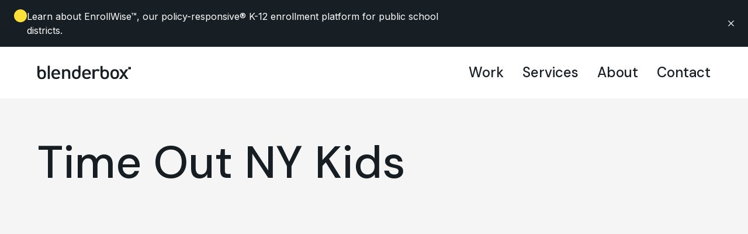

--- FILE ---
content_type: text/html; charset=UTF-8
request_url: https://blenderbox.com/work/time-out-ny-kids/
body_size: 9218
content:
<!DOCTYPE html><html lang="en-US"><head>  <script defer src="[data-uri]"></script> <meta charset="UTF-8" /><meta name="viewport" content="width=device-width" /><meta name="format-detection" content="telephone=no"><meta name="apple-mobile-web-app-capable" content="yes"><meta name="viewport" content="width=device-width, initial-scale=1, maximum-scale=5"><link rel="shortcut icon" href="https://blenderbox.com/wp-content/themes/blenderbox/img/favicon.ico" id="favicon"><meta name="robots" content="noindex"><meta name='robots' content='noindex, follow' /><style>img:is([sizes="auto" i],[sizes^="auto," i]){contain-intrinsic-size:3000px 1500px}</style><link rel='preload' href='https://blenderbox.com/wp-content/themes/blenderbox/js/lib/SmoothScroll.js?ver=1.17' as='script'/><link rel='preload' href='https://blenderbox.com/wp-content/themes/blenderbox/js/global.js?ver=1.17' as='script'/><link rel='preload' href='https://blenderbox.com/wp-content/themes/blenderbox/js/isotope.pkgd.min.js?ver=1.17' as='script'/><link rel='preload' href='https://blenderbox.com/wp-content/themes/blenderbox/js/works-script.js?ver=1.17' as='script'/><link rel='preload' href='https://blenderbox.com/wp-content/themes/blenderbox/js/work-detail.js?ver=1.17' as='script'/><title>Time Out NY Kids | Blenderbox</title><meta property="og:locale" content="en_US" /><meta property="og:type" content="article" /><meta property="og:title" content="Time Out NY Kids" /><meta property="og:url" content="https://blenderbox.com/work/time-out-ny-kids/" /><meta property="og:site_name" content="Blenderbox" /><meta property="article:publisher" content="https://www.facebook.com/blenderbox/" /><meta property="article:modified_time" content="2024-06-06T15:13:36+00:00" /><meta name="twitter:card" content="summary_large_image" /><meta name="twitter:site" content="@blenderbox" /><meta name="twitter:label1" content="Est. reading time" /><meta name="twitter:data1" content="1 minute" /> <script type="application/ld+json" class="yoast-schema-graph">{"@context":"https://schema.org","@graph":[{"@type":"WebPage","@id":"https://blenderbox.com/work/time-out-ny-kids/","url":"https://blenderbox.com/work/time-out-ny-kids/","name":"Time Out NY Kids | Blenderbox","isPartOf":{"@id":"https://blenderbox.com/#website"},"datePublished":"2022-12-08T01:24:35+00:00","dateModified":"2024-06-06T15:13:36+00:00","breadcrumb":{"@id":"https://blenderbox.com/work/time-out-ny-kids/#breadcrumb"},"inLanguage":"en-US","potentialAction":[{"@type":"ReadAction","target":["https://blenderbox.com/work/time-out-ny-kids/"]}]},{"@type":"BreadcrumbList","@id":"https://blenderbox.com/work/time-out-ny-kids/#breadcrumb","itemListElement":[{"@type":"ListItem","position":1,"name":"Home","item":"https://blenderbox.com/"},{"@type":"ListItem","position":2,"name":"Projects","item":"https://blenderbox.com/project/"},{"@type":"ListItem","position":3,"name":"Time Out NY Kids"}]},{"@type":"WebSite","@id":"https://blenderbox.com/#website","url":"https://blenderbox.com/","name":"Blenderbox","description":"Blenderbox","publisher":{"@id":"https://blenderbox.com/#organization"},"potentialAction":[{"@type":"SearchAction","target":{"@type":"EntryPoint","urlTemplate":"https://blenderbox.com/?s={search_term_string}"},"query-input":{"@type":"PropertyValueSpecification","valueRequired":true,"valueName":"search_term_string"}}],"inLanguage":"en-US"},{"@type":"Organization","@id":"https://blenderbox.com/#organization","name":"Blenderbox","url":"https://blenderbox.com/","logo":{"@type":"ImageObject","inLanguage":"en-US","@id":"https://blenderbox.com/#/schema/logo/image/","url":"https://blenderbox.com/wp-content/uploads/2022/10/logo.svg","contentUrl":"https://blenderbox.com/wp-content/uploads/2022/10/logo.svg","width":157,"height":24,"caption":"Blenderbox"},"image":{"@id":"https://blenderbox.com/#/schema/logo/image/"},"sameAs":["https://www.facebook.com/blenderbox/","https://x.com/blenderbox","https://www.instagram.com/blenderbox/","https://www.linkedin.com/company/blenderbox"]}]}</script>  <script defer src="[data-uri]"></script> <style id='wp-emoji-styles-inline-css' type='text/css'>img.wp-smiley,img.emoji{display:inline !important;border:none !important;box-shadow:none !important;height:1em !important;width:1em !important;margin:0 .07em !important;vertical-align:-.1em !important;background:0 0 !important;padding:0 !important}</style><link rel='stylesheet' id='wp-block-library-css' href='https://blenderbox.com/wp-includes/css/dist/block-library/style.min.css?ver=6.8.3' type='text/css' media='all' /><style id='classic-theme-styles-inline-css' type='text/css'>/*! This file is auto-generated */
.wp-block-button__link{color:#fff;background-color:#32373c;border-radius:9999px;box-shadow:none;text-decoration:none;padding:calc(.667em + 2px) calc(1.333em + 2px);font-size:1.125em}.wp-block-file__button{background:#32373c;color:#fff;text-decoration:none}</style><style id='global-styles-inline-css' type='text/css'>:root{--wp--preset--aspect-ratio--square:1;--wp--preset--aspect-ratio--4-3:4/3;--wp--preset--aspect-ratio--3-4:3/4;--wp--preset--aspect-ratio--3-2:3/2;--wp--preset--aspect-ratio--2-3:2/3;--wp--preset--aspect-ratio--16-9:16/9;--wp--preset--aspect-ratio--9-16:9/16;--wp--preset--color--black:#000;--wp--preset--color--cyan-bluish-gray:#abb8c3;--wp--preset--color--white:#fff;--wp--preset--color--pale-pink:#f78da7;--wp--preset--color--vivid-red:#cf2e2e;--wp--preset--color--luminous-vivid-orange:#ff6900;--wp--preset--color--luminous-vivid-amber:#fcb900;--wp--preset--color--light-green-cyan:#7bdcb5;--wp--preset--color--vivid-green-cyan:#00d084;--wp--preset--color--pale-cyan-blue:#8ed1fc;--wp--preset--color--vivid-cyan-blue:#0693e3;--wp--preset--color--vivid-purple:#9b51e0;--wp--preset--gradient--vivid-cyan-blue-to-vivid-purple:linear-gradient(135deg,rgba(6,147,227,1) 0%,#9b51e0 100%);--wp--preset--gradient--light-green-cyan-to-vivid-green-cyan:linear-gradient(135deg,#7adcb4 0%,#00d082 100%);--wp--preset--gradient--luminous-vivid-amber-to-luminous-vivid-orange:linear-gradient(135deg,rgba(252,185,0,1) 0%,rgba(255,105,0,1) 100%);--wp--preset--gradient--luminous-vivid-orange-to-vivid-red:linear-gradient(135deg,rgba(255,105,0,1) 0%,#cf2e2e 100%);--wp--preset--gradient--very-light-gray-to-cyan-bluish-gray:linear-gradient(135deg,#eee 0%,#a9b8c3 100%);--wp--preset--gradient--cool-to-warm-spectrum:linear-gradient(135deg,#4aeadc 0%,#9778d1 20%,#cf2aba 40%,#ee2c82 60%,#fb6962 80%,#fef84c 100%);--wp--preset--gradient--blush-light-purple:linear-gradient(135deg,#ffceec 0%,#9896f0 100%);--wp--preset--gradient--blush-bordeaux:linear-gradient(135deg,#fecda5 0%,#fe2d2d 50%,#6b003e 100%);--wp--preset--gradient--luminous-dusk:linear-gradient(135deg,#ffcb70 0%,#c751c0 50%,#4158d0 100%);--wp--preset--gradient--pale-ocean:linear-gradient(135deg,#fff5cb 0%,#b6e3d4 50%,#33a7b5 100%);--wp--preset--gradient--electric-grass:linear-gradient(135deg,#caf880 0%,#71ce7e 100%);--wp--preset--gradient--midnight:linear-gradient(135deg,#020381 0%,#2874fc 100%);--wp--preset--font-size--small:13px;--wp--preset--font-size--medium:20px;--wp--preset--font-size--large:36px;--wp--preset--font-size--x-large:42px;--wp--preset--spacing--20:.44rem;--wp--preset--spacing--30:.67rem;--wp--preset--spacing--40:1rem;--wp--preset--spacing--50:1.5rem;--wp--preset--spacing--60:2.25rem;--wp--preset--spacing--70:3.38rem;--wp--preset--spacing--80:5.06rem;--wp--preset--shadow--natural:6px 6px 9px rgba(0,0,0,.2);--wp--preset--shadow--deep:12px 12px 50px rgba(0,0,0,.4);--wp--preset--shadow--sharp:6px 6px 0px rgba(0,0,0,.2);--wp--preset--shadow--outlined:6px 6px 0px -3px rgba(255,255,255,1),6px 6px rgba(0,0,0,1);--wp--preset--shadow--crisp:6px 6px 0px rgba(0,0,0,1)}:where(.is-layout-flex){gap:.5em}:where(.is-layout-grid){gap:.5em}body .is-layout-flex{display:flex}.is-layout-flex{flex-wrap:wrap;align-items:center}.is-layout-flex>:is(*,div){margin:0}body .is-layout-grid{display:grid}.is-layout-grid>:is(*,div){margin:0}:where(.wp-block-columns.is-layout-flex){gap:2em}:where(.wp-block-columns.is-layout-grid){gap:2em}:where(.wp-block-post-template.is-layout-flex){gap:1.25em}:where(.wp-block-post-template.is-layout-grid){gap:1.25em}.has-black-color{color:var(--wp--preset--color--black) !important}.has-cyan-bluish-gray-color{color:var(--wp--preset--color--cyan-bluish-gray) !important}.has-white-color{color:var(--wp--preset--color--white) !important}.has-pale-pink-color{color:var(--wp--preset--color--pale-pink) !important}.has-vivid-red-color{color:var(--wp--preset--color--vivid-red) !important}.has-luminous-vivid-orange-color{color:var(--wp--preset--color--luminous-vivid-orange) !important}.has-luminous-vivid-amber-color{color:var(--wp--preset--color--luminous-vivid-amber) !important}.has-light-green-cyan-color{color:var(--wp--preset--color--light-green-cyan) !important}.has-vivid-green-cyan-color{color:var(--wp--preset--color--vivid-green-cyan) !important}.has-pale-cyan-blue-color{color:var(--wp--preset--color--pale-cyan-blue) !important}.has-vivid-cyan-blue-color{color:var(--wp--preset--color--vivid-cyan-blue) !important}.has-vivid-purple-color{color:var(--wp--preset--color--vivid-purple) !important}.has-black-background-color{background-color:var(--wp--preset--color--black) !important}.has-cyan-bluish-gray-background-color{background-color:var(--wp--preset--color--cyan-bluish-gray) !important}.has-white-background-color{background-color:var(--wp--preset--color--white) !important}.has-pale-pink-background-color{background-color:var(--wp--preset--color--pale-pink) !important}.has-vivid-red-background-color{background-color:var(--wp--preset--color--vivid-red) !important}.has-luminous-vivid-orange-background-color{background-color:var(--wp--preset--color--luminous-vivid-orange) !important}.has-luminous-vivid-amber-background-color{background-color:var(--wp--preset--color--luminous-vivid-amber) !important}.has-light-green-cyan-background-color{background-color:var(--wp--preset--color--light-green-cyan) !important}.has-vivid-green-cyan-background-color{background-color:var(--wp--preset--color--vivid-green-cyan) !important}.has-pale-cyan-blue-background-color{background-color:var(--wp--preset--color--pale-cyan-blue) !important}.has-vivid-cyan-blue-background-color{background-color:var(--wp--preset--color--vivid-cyan-blue) !important}.has-vivid-purple-background-color{background-color:var(--wp--preset--color--vivid-purple) !important}.has-black-border-color{border-color:var(--wp--preset--color--black) !important}.has-cyan-bluish-gray-border-color{border-color:var(--wp--preset--color--cyan-bluish-gray) !important}.has-white-border-color{border-color:var(--wp--preset--color--white) !important}.has-pale-pink-border-color{border-color:var(--wp--preset--color--pale-pink) !important}.has-vivid-red-border-color{border-color:var(--wp--preset--color--vivid-red) !important}.has-luminous-vivid-orange-border-color{border-color:var(--wp--preset--color--luminous-vivid-orange) !important}.has-luminous-vivid-amber-border-color{border-color:var(--wp--preset--color--luminous-vivid-amber) !important}.has-light-green-cyan-border-color{border-color:var(--wp--preset--color--light-green-cyan) !important}.has-vivid-green-cyan-border-color{border-color:var(--wp--preset--color--vivid-green-cyan) !important}.has-pale-cyan-blue-border-color{border-color:var(--wp--preset--color--pale-cyan-blue) !important}.has-vivid-cyan-blue-border-color{border-color:var(--wp--preset--color--vivid-cyan-blue) !important}.has-vivid-purple-border-color{border-color:var(--wp--preset--color--vivid-purple) !important}.has-vivid-cyan-blue-to-vivid-purple-gradient-background{background:var(--wp--preset--gradient--vivid-cyan-blue-to-vivid-purple) !important}.has-light-green-cyan-to-vivid-green-cyan-gradient-background{background:var(--wp--preset--gradient--light-green-cyan-to-vivid-green-cyan) !important}.has-luminous-vivid-amber-to-luminous-vivid-orange-gradient-background{background:var(--wp--preset--gradient--luminous-vivid-amber-to-luminous-vivid-orange) !important}.has-luminous-vivid-orange-to-vivid-red-gradient-background{background:var(--wp--preset--gradient--luminous-vivid-orange-to-vivid-red) !important}.has-very-light-gray-to-cyan-bluish-gray-gradient-background{background:var(--wp--preset--gradient--very-light-gray-to-cyan-bluish-gray) !important}.has-cool-to-warm-spectrum-gradient-background{background:var(--wp--preset--gradient--cool-to-warm-spectrum) !important}.has-blush-light-purple-gradient-background{background:var(--wp--preset--gradient--blush-light-purple) !important}.has-blush-bordeaux-gradient-background{background:var(--wp--preset--gradient--blush-bordeaux) !important}.has-luminous-dusk-gradient-background{background:var(--wp--preset--gradient--luminous-dusk) !important}.has-pale-ocean-gradient-background{background:var(--wp--preset--gradient--pale-ocean) !important}.has-electric-grass-gradient-background{background:var(--wp--preset--gradient--electric-grass) !important}.has-midnight-gradient-background{background:var(--wp--preset--gradient--midnight) !important}.has-small-font-size{font-size:var(--wp--preset--font-size--small) !important}.has-medium-font-size{font-size:var(--wp--preset--font-size--medium) !important}.has-large-font-size{font-size:var(--wp--preset--font-size--large) !important}.has-x-large-font-size{font-size:var(--wp--preset--font-size--x-large) !important}:where(.wp-block-post-template.is-layout-flex){gap:1.25em}:where(.wp-block-post-template.is-layout-grid){gap:1.25em}:where(.wp-block-columns.is-layout-flex){gap:2em}:where(.wp-block-columns.is-layout-grid){gap:2em}:root :where(.wp-block-pullquote){font-size:1.5em;line-height:1.6}</style><link rel='preload' as='style' id='preload-bootstrap-grid-css' href='https://blenderbox.com/wp-content/themes/blenderbox/css/lib/bootstrap-grid.min.css?ver=1.17' type='text/css' media='all' /><link rel='stylesheet' id='bootstrap-grid-css' href='https://blenderbox.com/wp-content/themes/blenderbox/css/lib/bootstrap-grid.min.css?ver=1.17' type='text/css' media='all' /><link rel='preload' as='style' id='preload-bbox-main-css' href='https://blenderbox.com/wp-content/themes/blenderbox/css/main.css?ver=1.17' type='text/css' media='all' /><link rel='stylesheet' id='bbox-main-css' href='https://blenderbox.com/wp-content/cache/autoptimize/css/autoptimize_single_f50449a1d71bb1767871664f7e748335.css?ver=1.17' type='text/css' media='all' /><link rel='preload' as='style' id='preload-bbox-side-modal-css' href='https://blenderbox.com/wp-content/themes/blenderbox/css/side-modal.css?ver=1.17' type='text/css' media='all' /><link rel='stylesheet' id='bbox-side-modal-css' href='https://blenderbox.com/wp-content/cache/autoptimize/css/autoptimize_single_f2f1bf7bfaabe1ebc92b0a4fd3635c95.css?ver=1.17' type='text/css' media='all' /><link rel='preload' as='style' id='preload-bbox-works-css' href='https://blenderbox.com/wp-content/themes/blenderbox/css/works.css?ver=1.17' type='text/css' media='all' /><link rel='stylesheet' id='bbox-works-css' href='https://blenderbox.com/wp-content/cache/autoptimize/css/autoptimize_single_c8a7d9a336a4803febd372ff63a24ed3.css?ver=1.17' type='text/css' media='all' /> <script defer type="text/javascript" src="https://blenderbox.com/wp-includes/js/jquery/jquery.min.js?ver=3.7.1" id="jquery-core-js"></script> <script defer type="text/javascript" src="https://blenderbox.com/wp-includes/js/jquery/jquery-migrate.min.js?ver=3.4.1" id="jquery-migrate-js"></script> <link rel="https://api.w.org/" href="https://blenderbox.com/wp-json/" /><link rel="alternate" title="JSON" type="application/json" href="https://blenderbox.com/wp-json/wp/v2/project/1157" /><link rel="EditURI" type="application/rsd+xml" title="RSD" href="https://blenderbox.com/xmlrpc.php?rsd" /><link rel='shortlink' href='https://blenderbox.com/?p=1157' /><link rel="alternate" title="oEmbed (JSON)" type="application/json+oembed" href="https://blenderbox.com/wp-json/oembed/1.0/embed?url=https%3A%2F%2Fblenderbox.com%2Fwork%2Ftime-out-ny-kids%2F" /><link rel="alternate" title="oEmbed (XML)" type="text/xml+oembed" href="https://blenderbox.com/wp-json/oembed/1.0/embed?url=https%3A%2F%2Fblenderbox.com%2Fwork%2Ftime-out-ny-kids%2F&#038;format=xml" /><link rel="dns-prefetch" href="https://fonts.gstatic.com"><link rel="preconnect" href="https://fonts.gstatic.com" crossorigin="anonymous"><link rel="preload" href="https://fonts.googleapis.com/css2?family=DM+Sans:wght@400;500;700&display=swap" as="style" crossorigin="anonymous"><link rel="stylesheet" href="https://fonts.googleapis.com/css2?family=DM+Sans:wght@400;500;700&display=swap"><link rel="preload" href="https://fonts.googleapis.com/css2?family=Inter:wght@400;600" as="style" crossorigin="anonymous"><link rel="stylesheet" href="https://fonts.googleapis.com/css2?family=Inter:wght@400;600&display=swap"></head><body class="wp-singular project-template project-template-page-templates project-template-work-detail project-template-page-templateswork-detail-php single single-project postid-1157 wp-theme-blenderbox"> <noscript><iframe src="https://www.googletagmanager.com/ns.html?id=GTM-MRSDSB" height="0" width="0" style="display:none;visibility:hidden"></iframe></noscript>  <script defer src="[data-uri]"></script> <div id="content-block"><header><div class="notification-bar bg-black" tabindex="-1" role="dialog"><div class="notification-bar-inner"><div class="notification-bar-text text text-s"><div class="circle-icon"></div><p><a href="https://www.enrollwise.ly/" target="_blank" rel="noopener">Learn about EnrollWise</a>™, our policy-responsive® K-12 enrollment platform for public school districts.</p></div> <button class="notification-bar-btn" aria-label="Close"> <svg width="10" height="10" viewBox="0 0 10 10" fill="none" xmlns="http://www.w3.org/2000/svg"> <path d="M10 0.875L9.125 0L5 4.125L0.875 0L0 0.875L4.125 5L0 9.125L0.875 10L5 5.875L9.125 10L10 9.125L5.875 5L10 0.875Z" fill="white"/> </svg> </button></div></div><div class="container"> <a href="#main" class="skip-link btn btn_small" data-anchor="#main">Go to main content</a><div class="row"><div class="col-12"><div class="header"><a href="https://blenderbox.com/"><div class="header__logo image"> <img src="https://blenderbox.com/wp-content/uploads/2022/10/logo.svg" alt="main logo" width="160" height="24" /></div> </a><div aria-expanded="false" class="mobile-button" aria-label="Open navigation" role="button" tabindex="0"> <span></span></div><nav class="header__nav" role="navigation" aria-label="Main"><ul id="menu-main" class="nav"><li id="menu-item-299" class="menu-item menu-item-type-post_type menu-item-object-page menu-item-299"><a href="https://blenderbox.com/work/">Work</a></li><li id="menu-item-2007" class="menu-item menu-item-type-post_type menu-item-object-page menu-item-2007"><a href="https://blenderbox.com/services/">Services</a></li><li id="menu-item-30" class="menu-item menu-item-type-post_type menu-item-object-page menu-item-30"><a href="https://blenderbox.com/about/">About</a></li><li id="menu-item-316" class="menu-item menu-item-type-post_type menu-item-object-page menu-item-316"><a href="https://blenderbox.com/contact/">Contact</a></li></ul></nav></div></div></div></div></header><div class="header-margin"></div><main id="main" class="" tabindex="-1"  ><div class="work-detail-container container"><section><div class="page-title case-modal__title"><div class="title case-modal__title-main side-modal__main-title"><h1 class="h1_small">Time Out NY Kids</h1></div></div></section><section><div class="case-modal__info"><div class="case-modal__info-right"></div></div></section><div class="spacer-xl"></div></div></main><footer><div class="container text-s"><div class="row"><div class="col-12"> <a target="" href="https://blenderbox.com/contact/" class="btn btn_white footer__main-btn">Contact</a><hr><div class="footer__center"><div> <a href="https://blenderbox.com/"><div class="footer__logo image"> <img src="https://blenderbox.com/wp-content/uploads/2022/10/logo-small-white.svg" loading="lazy" alt="site logo" width="48" height="48"></div> </a><div> 228 Park Ave South, Suite 92796 <br>New York, NY 10003</div></div><div class="footer__center-right"> <a href="#" class="footer__link footer-subscribe">Newsletter Sign-up</a> <a href="https://blenderbox.com/careers/" class="footer__link">Careers</a> <a href="https://blenderbox.com/news-updates/" class="footer__link">News + Updates</a> <a href="https://blenderbox.com/clients/" class="footer__link">Clients</a> <a href="https://blenderbox.com/contracting/" class="footer__link">Contracting</a> <a href="https://blenderbox.com/awards/" class="footer__link">Awards</a><div class="footer__socials"> <a href="https://www.linkedin.com/company/blenderbox" target="_blank"> <img src="https://blenderbox.com/wp-content/uploads/2024/06/linkedin-social-buttons-default-v2-1.svg" loading="lazy" alt="" width="48" height="48"> <img src="https://blenderbox.com/wp-content/uploads/2024/06/linkedin-social-buttons-hover-v3.svg" loading="lazy" alt="" width="48" height="48"> </a> <a href="https://twitter.com/blenderbox" target="_blank"> <img src="https://blenderbox.com/wp-content/uploads/2023/12/twitter_logo.svg" loading="lazy" alt="" width="48" height="48"> <img src="https://blenderbox.com/wp-content/uploads/2023/12/twitter_logo_hover.svg" loading="lazy" alt="" width="48" height="48"> </a></div></div></div><hr><div class="footer__bottom"><div class="footer__partners"><div class="footer__partner image"> <img src="https://blenderbox.com/wp-content/uploads/2022/10/NY-logo.svg" loading="lazy" alt=""></div><div class="footer__partner image"> <img src="https://blenderbox.com/wp-content/uploads/2022/10/nyc-sbs-white.svg" loading="lazy" alt=""></div><div class="footer__partner image"> <img src="https://blenderbox.com/wp-content/uploads/2022/10/new-york-state-of-opportunity.svg" loading="lazy" alt=""></div><div class="footer__partner image"> <img src="https://blenderbox.com/wp-content/uploads/2022/10/cert-women-owned.svg" loading="lazy" alt=""></div></div><div class="footer__bottom-right"><div>Copyright © 2026</div> <a href="https://blenderbox.com/accessibility-statement/" target="" class="footer__link">Accessibility Statement</a> <a href="https://blenderbox.com/privacy-policy/" class="footer__link">Privacy Policy</a></div></div></div></div></div></footer><div class="footer-form"><div class="container"><div class="footer-form__grid"><div class="title h6"> Stay updated</div> <script defer charset="utf-8" type="text/javascript" src="//js.hsforms.net/forms/embed/v2.js"></script> <script defer src="[data-uri]"></script> </div></div></div><div class="cookies-informer bg-black" tabindex="-1" role="dialog"><div class="title h5">Cookie Policy</div><div class="cookies-text text-s"> By using this website, you automatically accept that we use cookies and agree to our <a href="https://blenderbox.com/privacy-policy/">Privacy Policy</a>.</div> <button class="cookies-btn set-cookies close-cookies">Accept</button></div><div class="popup-wrapper" id="popups"><div class="bg-layer"></div><div class="popup-content" data-rel="thank-popup"><div class="layer-close"></div><div class="popup-container size-1 "><div class="popup-align bg-black"><div class="btn-close relative"></div><div class="content-block "><div class="title"><div class="h4">Your message has been sent!</div><div class="spacer mb-xxs"></div><div class="h4">We’ll be in touch shortly.</div></div></div></div></div></div><div class="popup-content" data-rel="fail-popup"><div class="layer-close"></div><div class="popup-container size-1 "><div class="popup-align bg-black"><div class="btn-close relative"></div><div class="content-block "><div class="title"><div class="h4">An error has occurred!</div><div class="spacer mb-xxs"></div><div class="h4">Please, try again.</div></div></div></div></div></div></div></div> <script type="speculationrules">{"prefetch":[{"source":"document","where":{"and":[{"href_matches":"\/*"},{"not":{"href_matches":["\/wp-*.php","\/wp-admin\/*","\/wp-content\/uploads\/*","\/wp-content\/*","\/wp-content\/plugins\/*","\/wp-content\/themes\/blenderbox\/*","\/*\\?(.+)"]}},{"not":{"selector_matches":"a[rel~=\"nofollow\"]"}},{"not":{"selector_matches":".no-prefetch, .no-prefetch a"}}]},"eagerness":"conservative"}]}</script> <link rel='preload' as='style' id='preload-bbox-style-css' href='https://blenderbox.com/wp-content/themes/blenderbox/css/style.css?ver=1.17' type='text/css' media='all' /><link rel='stylesheet' id='bbox-style-css' href='https://blenderbox.com/wp-content/cache/autoptimize/css/autoptimize_single_0c733ea4fee35fecdee2a34140a85e18.css?ver=1.17' type='text/css' media='all' /><link rel='preload' as='style' id='preload-bbox-popup-css' href='https://blenderbox.com/wp-content/themes/blenderbox/css/popup.css?ver=1.17' type='text/css' media='all' /><link rel='stylesheet' id='bbox-popup-css' href='https://blenderbox.com/wp-content/cache/autoptimize/css/autoptimize_single_e84339438d65421186308d79a521a9d9.css?ver=1.17' type='text/css' media='all' /> <script defer type="text/javascript" src="https://blenderbox.com/wp-content/cache/autoptimize/js/autoptimize_single_a81d236241e1cc1a2ebd6bcc1e311b93.js?ver=1.17" id="SmoothScroll-js"></script> <script defer type="text/javascript" src="https://blenderbox.com/wp-content/cache/autoptimize/js/autoptimize_single_50840adb9eb18977bdb8b8a7073af900.js?ver=1.17" id="bbox-global-js"></script> <script defer type="text/javascript" src="https://blenderbox.com/wp-content/themes/blenderbox/js/isotope.pkgd.min.js?ver=1.17" id="bbox-isotope-js"></script> <script defer type="text/javascript" src="https://blenderbox.com/wp-content/cache/autoptimize/js/autoptimize_single_0bf33d53a29e17546e82673dea1f8427.js?ver=1.17" id="bbox-works-js"></script> <script defer type="text/javascript" src="https://blenderbox.com/wp-content/cache/autoptimize/js/autoptimize_single_df7233c880e7f37c40fe81a814845c53.js?ver=1.17" id="bbox-modal-js"></script>  <script type="text/javascript" id="hs-script-loader" async defer src="//js.hs-scripts.com/23609544.js"></script>  <script defer src="https://tag.clearbitscripts.com/v1/pk_0d3e52f7105e3109029cf064cc86bbe9/tags.js" referrerpolicy="strict-origin-when-cross-origin"></script> <script>(function(){function c(){var b=a.contentDocument||a.contentWindow.document;if(b){var d=b.createElement('script');d.innerHTML="window.__CF$cv$params={r:'9c10eedacb83eee6',t:'MTc2ODkzNjg2Ny4wMDAwMDA='};var a=document.createElement('script');a.nonce='';a.src='/cdn-cgi/challenge-platform/scripts/jsd/main.js';document.getElementsByTagName('head')[0].appendChild(a);";b.getElementsByTagName('head')[0].appendChild(d)}}if(document.body){var a=document.createElement('iframe');a.height=1;a.width=1;a.style.position='absolute';a.style.top=0;a.style.left=0;a.style.border='none';a.style.visibility='hidden';document.body.appendChild(a);if('loading'!==document.readyState)c();else if(window.addEventListener)document.addEventListener('DOMContentLoaded',c);else{var e=document.onreadystatechange||function(){};document.onreadystatechange=function(b){e(b);'loading'!==document.readyState&&(document.onreadystatechange=e,c())}}}})();</script></body></html>

--- FILE ---
content_type: text/css
request_url: https://blenderbox.com/wp-content/themes/blenderbox/css/main.css?ver=1.17
body_size: 4570
content:
/* FONTS */
/* @import url(https://fonts.googleapis.com/css2?family=DM+Sans:wght@400;500;700&family=Inter:wght@400;600&display=swap); */
/*
@font-face{font-family:'DM Sans';font-style:normal;font-weight:400;font-display:swap;src:url(https://fonts.gstatic.com/s/dmsans/v15/rP2Yp2ywxg089UriI5-g4vlH9VoD8Cmcqbu6-K6z9mXgjU0.woff2) format('woff2');unicode-range:U+0100-02AF,U+0304,U+0308,U+0329,U+1E00-1E9F,U+1EF2-1EFF,U+2020,U+20A0-20AB,U+20AD-20C0,U+2113,U+2C60-2C7F,U+A720-A7FF}@font-face{font-family:'DM Sans';font-style:normal;font-weight:400;font-display:swap;src:url(https://fonts.gstatic.com/s/dmsans/v15/rP2Yp2ywxg089UriI5-g4vlH9VoD8Cmcqbu0-K6z9mXg.woff2) format('woff2');unicode-range:U+0000-00FF,U+0131,U+0152-0153,U+02BB-02BC,U+02C6,U+02DA,U+02DC,U+0304,U+0308,U+0329,U+2000-206F,U+2074,U+20AC,U+2122,U+2191,U+2193,U+2212,U+2215,U+FEFF,U+FFFD}@font-face{font-family:'DM Sans';font-style:normal;font-weight:500;font-display:swap;src:url(https://fonts.gstatic.com/s/dmsans/v15/rP2Yp2ywxg089UriI5-g4vlH9VoD8Cmcqbu6-K6z9mXgjU0.woff2) format('woff2');unicode-range:U+0100-02AF,U+0304,U+0308,U+0329,U+1E00-1E9F,U+1EF2-1EFF,U+2020,U+20A0-20AB,U+20AD-20C0,U+2113,U+2C60-2C7F,U+A720-A7FF}@font-face{font-family:'DM Sans';font-style:normal;font-weight:500;font-display:swap;src:url(https://fonts.gstatic.com/s/dmsans/v15/rP2Yp2ywxg089UriI5-g4vlH9VoD8Cmcqbu0-K6z9mXg.woff2) format('woff2');unicode-range:U+0000-00FF,U+0131,U+0152-0153,U+02BB-02BC,U+02C6,U+02DA,U+02DC,U+0304,U+0308,U+0329,U+2000-206F,U+2074,U+20AC,U+2122,U+2191,U+2193,U+2212,U+2215,U+FEFF,U+FFFD}@font-face{font-family:'DM Sans';font-style:normal;font-weight:700;font-display:swap;src:url(https://fonts.gstatic.com/s/dmsans/v15/rP2Yp2ywxg089UriI5-g4vlH9VoD8Cmcqbu6-K6z9mXgjU0.woff2) format('woff2');unicode-range:U+0100-02AF,U+0304,U+0308,U+0329,U+1E00-1E9F,U+1EF2-1EFF,U+2020,U+20A0-20AB,U+20AD-20C0,U+2113,U+2C60-2C7F,U+A720-A7FF}@font-face{font-family:'DM Sans';font-style:normal;font-weight:700;font-display:swap;src:url(https://fonts.gstatic.com/s/dmsans/v15/rP2Yp2ywxg089UriI5-g4vlH9VoD8Cmcqbu0-K6z9mXg.woff2) format('woff2');unicode-range:U+0000-00FF,U+0131,U+0152-0153,U+02BB-02BC,U+02C6,U+02DA,U+02DC,U+0304,U+0308,U+0329,U+2000-206F,U+2074,U+20AC,U+2122,U+2191,U+2193,U+2212,U+2215,U+FEFF,U+FFFD}@font-face{font-family:Inter;font-style:normal;font-weight:400;font-display:swap;src:url(https://fonts.gstatic.com/s/inter/v13/UcC73FwrK3iLTeHuS_fvQtMwCp50KnMa25L7W0Q5n-wU.woff2) format('woff2');unicode-range:U+0100-02AF,U+0304,U+0308,U+0329,U+1E00-1E9F,U+1EF2-1EFF,U+2020,U+20A0-20AB,U+20AD-20C0,U+2113,U+2C60-2C7F,U+A720-A7FF}@font-face{font-family:Inter;font-style:normal;font-weight:400;font-display:swap;src:url(https://fonts.gstatic.com/s/inter/v13/UcC73FwrK3iLTeHuS_fvQtMwCp50KnMa1ZL7W0Q5nw.woff2) format('woff2');unicode-range:U+0000-00FF,U+0131,U+0152-0153,U+02BB-02BC,U+02C6,U+02DA,U+02DC,U+0304,U+0308,U+0329,U+2000-206F,U+2074,U+20AC,U+2122,U+2191,U+2193,U+2212,U+2215,U+FEFF,U+FFFD}@font-face{font-family:Inter;font-style:normal;font-weight:600;font-display:swap;src:url(https://fonts.gstatic.com/s/inter/v13/UcC73FwrK3iLTeHuS_fvQtMwCp50KnMa25L7W0Q5n-wU.woff2) format('woff2');unicode-range:U+0100-02AF,U+0304,U+0308,U+0329,U+1E00-1E9F,U+1EF2-1EFF,U+2020,U+20A0-20AB,U+20AD-20C0,U+2113,U+2C60-2C7F,U+A720-A7FF}@font-face{font-family:Inter;font-style:normal;font-weight:600;font-display:swap;src:url(https://fonts.gstatic.com/s/inter/v13/UcC73FwrK3iLTeHuS_fvQtMwCp50KnMa1ZL7W0Q5nw.woff2) format('woff2');unicode-range:U+0000-00FF,U+0131,U+0152-0153,U+02BB-02BC,U+02C6,U+02DA,U+02DC,U+0304,U+0308,U+0329,U+2000-206F,U+2074,U+20AC,U+2122,U+2191,U+2193,U+2212,U+2215,U+FEFF,U+FFFD}
*/
/* CUSTOM PRELOAD */
.preloader{position:fixed;z-index:1000;left:0;top:0;width:100%;height:100%;display:flex;align-items:center;justify-content:center;background:#fff;-webkit-animation:preloader_animation 0.7s 4.4s both;animation:preloader_animation 0.7s 4.4s both}
.preloader__logo{position:relative;display:inline-block;text-align:center;-webkit-animation:preloader__logo_animation 1s 1.5s both;animation:preloader__logo_animation 1s 1.5s both}
.preloader__dot{position:absolute;height:12px;width:12px;background:var(--color-black-70);left:100%;top:1px}
.preloader__border{position:absolute;height:10px;width:10px;left:100%;top:1px;transform:translate(-50%, -50%);border:solid 5px var(--color-black-70);-webkit-animation:preloader__border_animation1 1s 1.5s both,preloader__border_animation2 1.5s 2.5s both;animation:preloader__border_animation1 1s 1.5s both,preloader__border_animation2 1.5s 2.5s both}
.preloader__part1,.preloader__part2{height:56px;width:auto}
.preloader__part2{margin-left:7px;-webkit-animation:preloader__part2_animation 1s 0.5s both;animation:preloader__part2_animation 1s 0.5s both}
@-webkit-keyframes preloader_animation{
0%{opacity:1}
99%{opacity:0}
100%{display:none;z-index:-1;pointer-events:none;}
}
@keyframes preloader_animation{
0%{opacity:1}
99.9%{opacity:0}
100%{display:none;z-index:-1;pointer-events:none;opacity:0;}
}
@-webkit-keyframes preloader__part2_animation{
0%{opacity:1}
50%{height:56px;opacity:0;margin-left:7px}
100%{margin-left:0;height:0;opacity:0}
}
@keyframes preloader__part2_animation{
0%{opacity:1}
50%{height:56px;opacity:0;margin-left:7px}
100%{margin-left:0;height:0;opacity:0}
}
@-webkit-keyframes preloader__border_animation1{
0%{opacity:0;width:10px;height:10px}
50%{opacity:1}
100%{top:12px;left:calc(100% + 7px);opacity:1;width:110px;height:110px}
}
@keyframes preloader__border_animation1{
0%{opacity:0;width:10px;height:10px}
50%{opacity:1}
100%{top:12px;left:calc(100% + 7px);opacity:1;width:110px;height:110px}
}
@-webkit-keyframes preloader__border_animation2{
0%{background:transparent}
40%{top:12px;width:110px;height:110px;background:var(--color-black-70);transform:translate(-50%, -50%)}
70%{transform:translate(-50%, 0)}
100%{top:-50vh;transform:translate(-50%, 0);background:var(--color-black-70);width:100vw;height:100vw}
}
@keyframes preloader__border_animation2{
0%{background:transparent}
40%{top:12px;width:110px;height:110px;background:var(--color-black-70);transform:translate(-50%, -50%)}
70%{transform:translate(-50%, 0)}
100%{top:-50vh;transform:translate(-50%, 0);background:var(--color-black-70);width:100vw;height:100vw}
}
@-webkit-keyframes preloader__logo_animation{
0%{transform:translate(0, 0)}
100%{transform:translate(-25px, 20px)}
}
@keyframes preloader__logo_animation{
0%{transform:translate(0, 0)}
100%{transform:translate(-25px, 20px)}
}
@media (orientation: portrait){
@-webkit-keyframes preloader__border_animation2{
0%{background:transparent}
40%{top:12px;width:110px;height:110px;background:var(--color-black-70);transform:translate(-50%, -50%)}
70%{transform:translate(-50%, 0)}
100%{top:-50vh;transform:translate(-50%, 0);background:var(--color-black-70);width:100vh;height:100vh}
}
@keyframes preloader__border_animation2{
0%{background:transparent}
40%{top:12px;width:110px;height:110px;background:var(--color-black-70);transform:translate(-50%, -50%)}
70%{transform:translate(-50%, 0)}
100%{top:-50vh;transform:translate(-50%, 0);background:var(--color-black-70);width:100vh;height:100vh}
}
}
@media (max-width: 550px){
.preloader__part1,.preloader__part2{height:45px;width:auto}
@-webkit-keyframes preloader__part2_animation{
0%{opacity:1}
50%{height:45px;opacity:0;margin-left:7px}
100%{margin-left:0;height:0;opacity:0}
}
@keyframes preloader__part2_animation{
0%{opacity:1}
50%{height:45px;opacity:0;margin-left:7px}
100%{margin-left:0;height:0;opacity:0}
}
}
/* RESET STYLES */
*{margin:0;padding:0;border:0;font-size:inherit;font:inherit;vertical-align:baseline;-webkit-text-size-adjust:none;box-sizing:border-box;-webkit-tap-highlight-color:transparent}
button{-webkit-appearance:none;-moz-appearance:none;appearance:none;background: transparent;}
.clear{clear:both;overflow:hidden;height:0px;font-size:0px;display:block}
html:not(.touch-screen) body::-webkit-scrollbar{width:6px;height:6px}
html:not(.touch-screen) *::-webkit-scrollbar{width:6px;height:6px}
html:not(.touch-screen)::-webkit-scrollbar-track,html:not(.touch-screen) *::-webkit-scrollbar-track{background:#fff}
html:not(.touch-screen)::-webkit-scrollbar-thumb,html:not(.touch-screen) *::-webkit-scrollbar-thumb{background:var(--color-black-70)}
:focus,:active,:visited{outline:none}
/* GLOBAL SETTINGS */
:root{--color-white:#fff;--color-red:#ec131e;--color-black-70:#171f24;--color-black-60:#495158;--color-black-50:#66737c;--color-black-40:#87939c;--color-black-30:#abb4ba;--color-beige:#fefaf8;--gap-xl:120px;--gap-l:80px;--gap-m:64px;--gap-ms:40px;--gap-s:32px;--gap-xs:16px;--gap-xxs:8px;--font-primary:"Inter", sans-serif;--font-secondary:"DM Sans", sans-serif}
@media (max-width: 1550px){

}
@media (max-width: 767px){
:root{--gap-xl:80px;--gap-l:64px;--gap-m:32px;--gap-ms:40px;--gap-s:16px;--gap-xs:8px}
}
html{height:100%;overflow:hidden}
body{background-color:var(--color-beige);font-family:var(--font-primary);font-weight:400;color:var(--color-black-70);line-height:1.5}
#content-block{position:relative}
.container{position:relative}
.container > hr:first-of-type{margin-bottom:var(--gap-xl)}
.overflow-hidden{overflow:hidden}
html.overflow-hidden body{overflow:hidden}
.bg-black{background:var(--color-black-70)}
.bg-black *{color:#fff}
img{max-width:100%}
.image img{display:block;position:relative;width:100%;height:auto}
.image-cover{position:relative;padding-bottom:56.25%}
.image-cover img{position:absolute;left:0;top:0;width:100%;height:100%;-o-object-fit:cover;object-fit:cover}
path{transition:all 0.3s}
/*spacers and sections*/
section{position:relative;margin-bottom:var(--gap-xl)}
.section-padding{position:relative;padding-top:var(--gap-xl);padding-bottom:var(--gap-xl)}
section:not(.no-line-section, .no-line-section-top, .related-topics__bg-enabled, .flexible-text-column__bg-enabled)>.container::before{content:"";position:relative;width:100%;height:1px;background-color:var(--color-black-40);margin-bottom:var(--gap-xl);display:block}
.no-line-section+section>.container::before{display:none}
section.margin-top-small{margin-top: -56px;}
@media (max-width:767px) {
  section.margin-top-small{margin-top: -48px;}
}
.spacer{clear:both;height:1px}
.mb-xl{margin-bottom:var(--gap-xl)}
.mb-l{margin-bottom:var(--gap-l)}
.mb-m{margin-bottom:var(--gap-m)}
.mb-s{margin-bottom:var(--gap-s)}
.mb-xs{margin-bottom:var(--gap-xs)}
.mb-xxs{margin-bottom:var(--gap-xxs)}
.mt-xl{margin-top:var(--gap-xl)}
.mt-l{margin-top:var(--gap-l)}
.mt-m{margin-top:var(--gap-m)}
.mt-ms{margin-top:var(--gap-ms)}
.mt-s{margin-top:var(--gap-s)}
.mt-xs{margin-top:var(--gap-xs)}
.mt-xxs{margin-top:var(--gap-xxs)}
hr{background-color:var(--color-black-40);width:100%;height:1px}
.delimiter{color:var(--color-black-40)}
section + .delimiter{margin-bottom:var(--gap-xl)}
/* TYPOGRAPHY */
sup{font-size:0.6em;vertical-align:super}
a{cursor:pointer;text-decoration:none;outline:none;color:inherit}
a:link,a:visited,a:active,a:hover{cursor:pointer;text-decoration:none;outline:none}
ul,ol{list-style:none}
/* titles */
h1,.h1{font-size:clamp(56px, 7vw, 120px);line-height:1}
.h1_small{font-size:clamp(46px, 6vw, 84px);line-height:1}
h2,.h2{font-size:clamp(40px, 4.5vw, 60px);line-height:1.2}
h3,.h3{font-size:clamp(32px, 3.5vw, 40px);line-height:1.2}
h4,.h4{font-size:clamp(28px, 2.7vw, 32px);line-height:1.2}
h5,.h5{font-size:clamp(24px, 2.4vw, 28px);line-height:1.2}
h6,.h6{font-size:clamp(20px, 2vw, 24px);line-height:1.2}
.title{font-weight:500;font-family:var(--font-secondary)}
.text-left{text-align:left}
.text-center{text-align:center}
.text-right{text-align:right}
/*text-line*/
.text-line-1{overflow:hidden;-webkit-line-clamp:1;-webkit-box-orient:vertical;display:-webkit-box}
.text-line-2{overflow:hidden;-webkit-line-clamp:2;-webkit-box-orient:vertical;display:-webkit-box}
.text-line-3{overflow:hidden;-webkit-line-clamp:3;-webkit-box-orient:vertical;display:-webkit-box}
.text-line-4{overflow:hidden;-webkit-line-clamp:4;-webkit-box-orient:vertical;display:-webkit-box}
.text-line-5{overflow:hidden;-webkit-line-clamp:5;-webkit-box-orient:vertical;display:-webkit-box}
/* text */
.text-m{font-size:18px}
.text-s{font-size:16px}
.text-l{font-size:clamp(20px, 2vw, 24px)}
.text-xl{font-size:clamp(24px, 2.4vw, 28px)}
.text-block > *:nth-child(n + 2){margin-top:1em}
.text-block > .title{margin-bottom:-0.5em}
.text a:not(.btn, .btn-link){text-decoration:underline}
/* text ul, text ol */
.text ul li,.simple-text ul li{position:relative;padding-left:32px;margin-bottom:1em}
.text ul li:last-child,.simple-text ul li:last-child{margin-bottom:0}
.text > ul li::before,.simple-text > ul li::before{content:"";position:absolute;top:0.51em;left:0;width:0.33em;height:0.33em;background-color:var(--color-black-70);border-radius:100%}
.text ol,.simple-text ol{counter-reset:number}
.text ol:last-child,.simple-text ol:last-child{margin-bottom:0}
.text ol li,.simple-text ol li{position:relative;padding-left:32px;margin-bottom:1em}
.text > ol > li:last-child,.simple-text > ol > li:last-child{bottom:0}
.text ol > li::before,.simple-text ol > li::before{content:counters(number, ".") ". ";counter-increment:number;position:absolute;left:0;top:0;width:15px;height:30px;color:var(--color-black-70);counter-increment:number;font-weight:400;text-align:left;font-size:inherit}
.text ol li ol,.simple-text ol li ol{margin-left:-30px;padding-top:9px}
.text ol li ol li,.simple-text ol li ol li{padding-left:40px}
/* font-weight */
.fw-300{font-weight:300}
.fw-400{font-weight:400}
.fw-500{font-weight:500}
.fw-600{font-weight:600}
.fw-700{font-weight:700}
strong{font-weight: 700}
em{font-style: italic;}
del{text-decoration: line-through;}

/*media*/
@media (min-width: 992px) and (hover: hover){
.text a:not(.btn, .btn-link):hover{text-decoration:none}
}
/* BUTTONS */
.btn{display:inline-flex;align-items:center;white-space:nowrap;text-align:left;position:relative;cursor:pointer;text-decoration:none;background:transparent;font-weight:600;line-height:1;font-size:clamp(56px, 7vw, 120px);color:var(--color-black-70);font-family: var(--font-secondary)}
.btn::after{content:"";display:inline-block;width:0.833334em;height:0.833334em;vertical-align:middle;margin-left:4px;transition:0.3s;background:url(../img/icons/arrow-right-black.svg) no-repeat;background-size:100%;min-width:32px;min-height:32px}
.btn-link::before,.btn::before{content:"";position:absolute;left:0;top:0;width:100%;height:100%;border:2px solid transparent;border-radius:var(--gap-xs);transition:0.3s}
.btn-link::before{border-radius:4px}
.btn_small{font-size:clamp(20px, 2vw, 24px);font-weight:500;}
.btn_small::before{border-radius:4px}
.btn_white{color:var(--color-white)}
.btn_white::after{background:url(../img/icons/arrow-right-white.svg) no-repeat;background-size:100%}
.btn-link{position:relative;display:inline-grid;grid-template-columns:auto -webkit-min-content;grid-template-columns:auto min-content;align-items:center;font-size:clamp(20px, 2vw, 24px)}
.btn-link::after{content:"";position:relative;margin-left:8px;height:1em;width:1em;background:url(../img/icons/link-arrow.svg) no-repeat;background-size:100%;transition:0.3s;transform:translate(0, 0)}
.btn-link_underline{border-bottom:solid var(--color-black-70) 1px}
.btn-close{height:40px;width:40px;cursor:pointer;transform: rotate(0);transition: .3s;}
.btn-close::before,.btn-close::after{width:60%;height:3px;position:absolute;content:"";left:50%;top:50%;transform:translate(-50%, -50%) rotate(45deg);background:var(--color-white);transition:0.3s}
.btn-close_black::before,.btn-close_black::after{background:var(--color-black-70)}
.btn-close::after{transform:translate(-50%, -50%) rotate(-45deg)}

/*media*/
@media (min-width: 992px) and (hover: hover){
.btn:hover::after{transform:translateX(calc(var(--gap-m) - 4px))}
.btn_small:hover::after{transform:translateX(calc(var(--gap-xs) - 4px))}
.btn-link:hover::after{transform:translateX(var(--gap-xxs))}
.btn:active::before{border:2px solid #0f35fe;width:calc(100% + var(--gap-m) - 4px);transition:all 0.3s,width 0.1s}
.btn_small:active::before{border:2px solid #0f35fe;width:calc(100% + var(--gap-xs) - 4px);transition:all 0.3s,width 0.1s}
.btn-link:active::before{border:2px solid #0f35fe;width:calc(100% + var(--gap-xxs));transition:all 0.3s,width 0.1s}
.btn_white:active::before{border-color:var(--color-white)}
.btn-link_underline:active{border-color:transparent}
.btn-close:hover{transform: rotate(180deg);}
}
@media (max-width:767px) {
.btn-close::before,.btn-close::after{height: 2px;}
}
/* HOVERABLE-ICON */
.icon-hoverable{display:inline-block;vertical-align:middle;width:20px;position:relative}
.icon-hoverable img{display:block;width:100%}
.icon-hoverable img:nth-child(2){position:absolute;left:0;top:0;width:100%;height:100%;opacity:0;visibility:hidden;transition:0.3s}
.icon-hoverable.active img:nth-child(2),.icon-hoverable-wrap.active img:nth-child(2){opacity:1;visibility:visible}
@media (min-width: 992px) and (hover: hover){
.icon-hoverable:hover img:nth-child(2),.icon-hoverable-wrap:hover img:nth-child(2){opacity:1;visibility:visible}
}
/* END HOVERABLE-ICON */
/* HEADER */
main{padding-top:88px}
main.active-notification{
  padding-top:144px;
}
.circle-icon{
  display:inline-block;
  width:22px;
  height:22px;
  border-radius:22px;
  background:#ffdf38;
}
header{width:100%;position:fixed;top:0;left:0;z-index:50;color:var(--color-black);font-size:clamp(20px, 2vw, 24px);background:var(--color-beige);transition:0.3s;transform:translateY(0%)}
header.scrolled{transform:translateY(-100%)}
.header{display:flex;align-items:center;justify-content:space-between;transition:all 0.3s;margin:0 auto;height:88px}
.header__logo{width:160px}
.nav{display:flex;align-items:center;font-weight:500;font-family:var(--font-secondary)}
.nav > *:nth-child(n + 2){margin-left:var(--gap-s)}
/*mobile-button*/
.mobile-button{position:relative;display:none;width:30px;height:20px;cursor:pointer;z-index:101;transition:all 0.3s}
.mobile-button span{display:block;position:absolute;top:50%;left:0;width:100%;height:2px;margin-top:-1px;background:#090919;transition:all 0.3s}
.mobile-button:before,.mobile-button:after{content:"";position:absolute;display:block;top:50%;left:0;width:100%;height:2px;background:#090919;margin-top:8px;transition:all 0.3s}
.mobile-button:before{margin-top:-10px}
.mobile-button.active:before,.mobile-button.active:after{transform:translateY(9px) rotate(45deg);transform-origin:center center}
.mobile-button.active:after{transform:translateY(-9px) rotate(-45deg);transform-origin:center center}
.mobile-button.active span{transform:translateX(30px);opacity:0}
.header__nav a{position:relative;display:inline-block;line-height:1.2}
.header__nav a::before{content:"";position:absolute;top:100%;width:0;height:3px;background:var(--color-black-70);transition:0.3s}
.header__nav a::after{content:"";position:absolute;left:0;top:0;width:100%;height:100%;border-radius:4px;border:solid 2px transparent}
.header__nav a.active::before{width:100%}
/* .header__nav a:focus::after{border-color:#0f35fe} */
@media (min-width: 992px) and (hover: hover){
.header__nav a:hover::before{width:100%}
.header__nav a:active::after{border-color:#0f35fe}
.header__nav a:active::before{opacity:0;transition:0.1s}
}
@media (max-width: 767px){
.header{height:64px}
.header__logo{width:105px}
.mobile-button{display:block}
.header__nav{position:fixed;top:64px;left:0;width:100%;height:calc(var(--vh) * 100 - 64px);background:var(--color-beige);padding:var(--gap-s) var(--bs-gutter-x);transform:translateX(-50%);transition:0.3s;opacity:0;visibility:hidden;font-size:40px}
.open-menu .header__nav{visibility:visible;opacity:1;transform:translateX(0)}
.header__nav .nav{flex-direction:column;align-items:flex-start;}
.nav > *:nth-child(n + 2){margin-left:0;margin-top:var(--gap-s)}
}
@media (max-width: 500px){

}
@media (max-width: 350px){
  .main{padding-top:110px};

}
/* BREADCRUMBS */
.breadcrumbs{font-size:12px;color:var(--color-text);display:flex;margin-top:var(--gap-xs);flex-wrap:wrap}
.breadcrumbs li{position:relative;margin-right:12px}
.breadcrumbs li:nth-child(n + 2){padding-left:15px}
.breadcrumbs li:nth-child(n + 2):before{content:"";position:absolute;left:0;top:50%;transform:translateY(-50%);height:3px;width:3px;border-radius:50%;background:var(--color-orange);margin-right:0.5em}
.breadcrumbs li:last-child{color:#aeaeae}
@media (min-width: 992px) and (hover: hover){
.breadcrumbs a:hover{text-decoration:underline}
}
@media (max-width: 767px){
.breadcrumbs{display:none}
}
/* END BREADCRUMBS */
/* MAIN BANNER */
/* TITLE ANIMATION */
.title-animation{display:block;position:relative;transition:height 0.2s}
.title-animation_dot {margin-right: 0.5em;}
.title-animation__line:first-child{position:relative}
.title-animation__line{position:absolute;left:0;top:0;width:auto;max-width: 100%;line-height:1.2;opacity:0;overflow:hidden;transition:opacity 0.5s;display: flex;flex-wrap: wrap}
.title-animation__line>*{margin-right: .25em}
.title-animation__line.active{opacity:1}
.title-animation__word{position:relative;display:inline-block}
.title-animation__lines{position:absolute;left:0;top:0;width:100%;height:calc(100% + 0.1em);overflow:hidden}
.title-animation__lines hr{position:absolute;left:0;width:0%;top:1.2em;height:0.1em;background:var(--color-black-70);transition:0.5s 0.1s}
.title-animation__lines hr:nth-child(2){top:2.4em}
.title-animation__lines hr:nth-child(3){top:3.6em}
.title-animation__lines hr:nth-child(4){top:4.8em}
.title-animation__dot{display:block;position:absolute;left:0;bottom:0.25em;width:0.2em;height:0.2em;background:var(--color-black-70);transition:0.5s;margin-left:0.1em}
.main-banner__text{max-width:865px;width:60vw}
@media (max-width: 767px){
  .main-banner{margin-bottom: 0;}
.main-banner__text{width:100%}
.main-banner__title{font-size: 50px;}
.main-banner__title-animation{min-height: 2.4em;}
}
@media (max-width:450px) {
  .main-banner__title{font-size: 45px;}
}
@media (max-width:360px) {
  .main-banner__title{font-size: 38px;}
}
/* END MAIN BANNER */
/* MAIN PROJECTS */
.main-projects__grid{position:relative;display:grid;grid-template-columns:1fr 1fr;gap:var(--gap-s)}
.main-projects__grid.related-blog__grid{grid-template-columns: 1fr 1fr 1fr;}
.project-item .title{padding:var(--gap-s) 0;display:flex;align-items:center;justify-content:space-between}
.project-item .title img{width:40px;opacity:0;transition:0.3s}
.project-item__main{grid-column:-1/1}
@media (min-width: 992px) and (hover: hover){
.project-item:hover .title img{opacity:1}
}
.tab-navigated .project-item a:focus-visible .title img{opacity: 1;}
@media (max-width: 767px){
.main-projects__grid{grid-template-columns:1fr}
.main-projects__grid.related-blog__grid{grid-template-columns: 1fr 1fr;}
}
@media (max-width: 479px){
.main-projects__grid.related-blog__grid{grid-template-columns: 1fr;}
}
/* END MAIN PROJECTS */
/* PAGE TITLE */
.page-title{padding-top:calc(var(--gap-s) + var(--gap-xl));padding-bottom:var(--gap-l)}
.page-title .title h1::after{content:"";position:relative;display:inline-block;vertical-align:baseline;height:0.15em;width:0.15em;background:var(--color-black-70);margin-left:0.05em}
.page-title_big .title h1::after{content:none}
.page-title_big .title > *{font-size:clamp(68px,10.5vw,200px);position:relative}
/* .page-title_big .title > ::before{content:"";position:absolute;top:.59em;width:100%;height:1px;background:var(--color-black-70)} */
@media (min-width:1400px) {
  .col-12.col-xxl-7.col-xl-10>.title{
    margin-right: -180px;
  }
}
@media (max-width: 767px){}
/* END PAGE TITLE */
/* DEFAULT GRIDS */
.grid-2{display:grid;grid-template-columns:1fr 1fr;gap:var(--gap-m)}
.grid-3{display:grid;grid-template-columns:repeat(3, 1fr);gap:var(--gap-m)}
@media (max-width: 767px){
.grid-2,.grid-3{grid-template-columns:1fr}
}
/* END DEFAULT GRIDS */
/* TITLE ANIMATION 2 */
.title-animation2{position:relative;display:inline-block;height:1.2em;vertical-align:top;max-width:100%;transition:height 0.5s;overflow:hidden}
.title-animation2__line{white-space:nowrap;position:absolute;display:inline-block;overflow:hidden;left:0;top:0;width:auto}
.title-animation2__line.active{white-space:initial;opacity:1}
.title-animation2__word{position:relative;display:inline-block;overflow:hidden;vertical-align:top}
.title-animation2__word span{position:relative;display:inline-block;transform:translateY(100%);height:100%}
.title-animation2__line.active .title-animation2__word span{transform:translateY(0);transition:transform 0.3s}
.title-animation2__line.hide .title-animation2__word span{transform:translateY(-100%);transition:transform 0.3s}
/* END TITLE ANIMATION 2 */
/* tabs */
.tab-toggle{display:flex;margin-left:calc(var(--gap-s) * -1)}
.tab-toggle > div{margin-left:var(--gap-s);position:relative;cursor:pointer;font-family:var(--font-secondary)}
.tab-toggle > div::before{content:"";position:absolute;left:0;top:calc(100% - 3px);width:0%;height:6px;background:var(--color-black-70);transition:0.3s}
.tab-toggle > div::after{content:"";position:absolute;left:0;top:0;width:100%;height:100%;border-radius:4px;border:solid 2px transparent}
.tab-toggle > div.active::before{width:100%}
@media (min-width: 992px) and (hover: hover){
.tab-toggle > div:not(.active):hover::before{width:100%}
.tab-toggle > div:active::after{border-color:#0f35fe}
.tab-toggle > div:not(.active):active::before{opacity:0}
}
@media (max-width: 991px){
.tab-toggle > div::before{top:calc(100% - 2px);height:4px}
}
/* end tabs */
/* filter-block */
.filter-block__controlls{position:relative;display:grid;grid-auto-flow: column;grid-template-columns: repeat(5, 1fr);grid-template-rows: 1fr 1fr 1fr;margin-left:calc(var(--gap-s) * -1);margin-bottom:calc(var(--gap-m) - var(--gap-xs))}
.filter-block__controll{position:relative;font-size:18px;color:var(--color-black-70);padding-left:calc(var(--gap-xs) + var(--gap-xxs));margin-bottom:var(--gap-xs);margin-left:var(--gap-s);cursor:pointer;transition:.3s;user-select:none;white-space:nowrap;}
.filter-block__controll::before{content:"";position:absolute;top:50%;left:0;transform:translateY(-50%);width:var(--gap-xs);height:var(--gap-xs);border-radius:50%;border:solid 1px var(--color-black-70);box-sizing:border-box;transition:.3s}
.filter-block__controll.active::before{background:var(--color-black-70);border-color:var(--color-black-70)}
@media (max-width:1550px) {
  .filter-block__controlls{grid-template-columns: repeat(4, 1fr);grid-template-rows: repeat(4, min-content);}
}
@media (max-width:991px) {
  .filter-block__controlls{grid-template-columns: repeat(3, 1fr); grid-template-rows: repeat(5, min-content);}
}
@media (min-width: 992px) and (hover: hover) {
.filter-block__controll:hover::before{border:2px solid var(--color-black-60)}
}
.filter-block__controll.active:active::before,.filter-block__controll:active::before{border:2px solid #0f35fe;background: transparent;}
@media (max-width: 767px) {
.filter-block__controlls{display:flex;flex-wrap:nowrap;overflow-x:auto;white-space:nowrap;margin-left:0}
.filter-block__controlls > :first-child{margin-left:0}
.filter-block__controll{padding-left:20px;margin-left:25px}
.filter-block__controll::before{height:12px;width:12px}
}
@media (max-width: 575px) {
.filter-block__controlls{margin-left:calc(var(--bs-gutter-x,0.75rem) * -1);margin-right:calc(var(--bs-gutter-x,0.75rem) * -1);padding-left:var(--bs-gutter-x,0.75rem);padding-right:var(--bs-gutter-x,0.75rem)}
}
/* end filter-block */
/* CLIENTS */
.clients__grid2{display:grid;grid-template-columns:1fr 1fr;gap:var(--gap-s)}
.clients__block{margin-bottom:var(--gap-m)}
.clients__block:last-child{margin-bottom:0}
.clients__block p:nth-child(n + 2){margin-top:var(--gap-xxs)}
.clients__block h2, .clients__block h3, .clients__block h4, .clients__block h5, .clients__block h6{margin-bottom:var(--gap-s)}
@media (max-width: 767px){
.clients__grid2{grid-template-columns:1fr}
}
/* END CLIENTS */
/* CONTACT, PRIVACY POLICY */
.contact__main-grid,.privacy-policy__grid{position:relative;display:grid;grid-template-columns:1fr 1fr;gap:var(--gap-s)}
.privacy-policy hr{margin:var(--gap-xl) 0}
.privacy-policy-updated{color:var(--color-black-50)}
@media (max-width: 991px){
.contact__main-grid,.privacy-policy__grid{grid-template-columns:1fr;gap:var(--gap-l)}
}
@media (max-width:767px) {
  .contact__left>.title{
    margin-bottom: var(--gap-m);
  }
}
/* END CONTACT, PRIVACY POLICY */

.header__nav .current-menu-item>a::before {
	width: 100%;
}
/* ACCESSIBILITY */
.tab-navigated *:focus-visible{
  outline-color: #0f35fe!important;
  outline-style: auto!important;
  outline-width: 2px!important;
  outline-offset: 2px;
}
.tab-navigated .btn_white:focus-visible, .tab-navigated footer *:focus-visible {outline-color: #FFF!important;}
 .skip-link{
  opacity: 0;
  position: absolute;
  z-index: 1000;
  left: 50vw - 836px + 60px;
  top: -400px;
  background:var(--color-white);
  padding: 10px;
}
.skip-link:focus{
  opacity: 1;
  top: calc(100% + 15px);
  visibility: visible;
}

/* Field notes */
.single-field-note .related-topics__bg-enabled {
  padding: var(--gap-m) 0;
}

.single-field-note .related-topics__no-bottom-spacing {
  margin-bottom: 0;
}

@media (max-width:767px) {
  .single-field-note .related-topics__bg-enabled {
    padding: var(--gap-ms) 0;
  }
}

/* PDF EMBED */
.pdf-container{
  background-repeat:no-repeat;
  background-position:center;
  background-image:url(../img/icons/document_icon.png);
}

.flexible-text-column__bg-enabled {
  padding: var(--gap-m) 0;
}

.flexible-text-column__no-bottom-spacing {
  margin-bottom: 0;
}

@media (max-width:767px) {
  .flexible-text-column__bg-enabled {
    padding: var(--gap-ms) 0;
  }
}

--- FILE ---
content_type: text/css
request_url: https://blenderbox.com/wp-content/themes/blenderbox/css/side-modal.css?ver=1.17
body_size: -1229
content:
.side-modal{position:fixed;right:0;top:0;width:100%;height:100%;z-index:-1;display:flex;justify-content:flex-end;opacity:0;visibility:hidden;transition:0.2s 0.5s}
.side-modal.active{opacity:1;visibility:visible;z-index:1000;transition:0.2s}
.side-modal__overlay{position:fixed;left:0;top:0;width:100%;height:100%;background:var(--color-black-70);opacity:0.7}
.side-modal__body{padding-top:88px;position:relative;height:100%;width:100%;overflow:auto;padding-left:var(--gap-m);padding-right:var(--gap-m)}
.side-modal__container{position:relative;width:100%;height:100%;background:var(--color-white);max-width:1440px;transform:translateX(100%);z-index:3;transition:0.5s 0.1s}
.side-modal__container section>.container{padding-left:0;padding-right:0}
.side-modal__container .neg-container{margin-left:0;margin-right:0;}
.side-modal.active .side-modal__container{transform:translateX(0)}
.side-modal__body > hr{margin-bottom:var(--gap-xl)}
.side-modal__body > section:last-child{margin-bottom:0}
.side-modal__top{height:88px;position:absolute;width:calc(100% - var(--scrollbarWidth));right:var(--scrollbarWidth);max-width:1440px;padding:0 var(--gap-m);top:0;display:flex;justify-content:space-between;align-items:center;z-index:2;background:var(--color-white);overflow:hidden}
.side-modal__top-title{opacity:0;transform:translateY(100%);transition:0.3s}
.side-modal__top-title.active{opacity:1;transform:translateY(0%)}
.side-modal__close{position:relative;height:56px;width:56px}
@media (max-width: 767px){
.side-modal__top{height:64px;padding:0 var(--bs-gutter-x, 0.75rem)}
.side-modal__body{padding-top:64px;padding-left:var(--bs-gutter-x, 0.75rem);padding-right:var(--bs-gutter-x, 0.75rem)}
}

--- FILE ---
content_type: text/css
request_url: https://blenderbox.com/wp-content/themes/blenderbox/css/works.css?ver=1.17
body_size: 43
content:
/* stick item styles */
.fixed .sticky{position:fixed;top:0;bottom:auto}
.absolute .sticky{position:absolute;bottom:0;top:auto}
/* OUR WORK */
.our-projects{position:relative;margin-left:calc(var(--gap-s) * -1);display:grid;grid-template-columns:1fr 1fr;}
.our-projects > div{margin-left:var(--gap-s);margin-bottom:var(--gap-s)}
.projects-list > .filter-block__item{width:100%}
.projects-list > .filter-block__item:hover{z-index: 2;}
.projects-list__item{position:relative;width:100%;display:grid;grid-template-columns:160px auto -webkit-min-content 25px;grid-template-columns:160px auto min-content 25px;align-items:center;gap:var(--gap-s);padding:var(--gap-s) 0;transition:0.3s}
.project-list__item-arrow{height:25px;width:25px;opacity:0;visibility:hidden}
a .project-list__item-arrow{opacity:1;visibility:visible}
.project-list__item-tags{position:relative;display:flex;color:var(--color-black-60);transition:0.5s}
.project-list__item-tags > span{white-space:nowrap}
.project-list__item-tags > span:nth-child(n + 2){margin-left:var(--gap-xxs);padding-left:calc(var(--gap-xxs) + 4px);position:relative}
.project-list__item-tags > span:nth-child(n + 2)::before{content:"";position:absolute;left:0;top:calc(50% - 2px);height:4px;width:4px;background:var(--color-black-60);transition:0.5s}
.project-list__item-arrow path{transition:0.5s}
.project-list__item-image{height:270px;width:200px;background:var(--color-black-60);position:absolute;left:60%;top:50%;transform:translate(-50%, -30%);transition:0.5s;z-index:2;opacity:0;visibility:hidden;pointer-events:none}
.project-list__item-image img{position:absolute;left:0;top:0;width:100%;height:100%;-o-object-fit:cover;object-fit:cover;-o-object-position:center;object-position:center}
@media (min-width: 992px) and (hover: hover){
a > .projects-list__item:hover{background:var(--color-black-70);border-color:var(--color-black-70);color:var(--color-white);padding-left:var(--gap-s);padding-right:var(--gap-s)}
a > .projects-list__item:hover .project-list__item-tags{color:var(--color-black-40)}
a
    > .projects-list__item:hover
    .project-list__item-tags
    > span:nth-child(n + 2)::before{background:var(--color-black-40)}
a > .projects-list__item:hover .project-list__item-arrow path{fill:var(--color-white)}
a > .projects-list__item:hover .project-list__item-image,
.tab-navigated a:focus-visible .project-list__item-image{transform:translate(-50%, -55%);opacity:1;visibility:visible}
}
@media (max-width: 991px){
.project-list__item-image,
.project-list__item-tags{display:none}
.projects-list__item{grid-template-columns:130px 1fr 25px}
}
@media (max-width: 767px){
.our-projects{grid-template-columns:1fr;}
.projects-list__item{grid-template-columns:auto 25px;gap:var(--gap-xs)}
.project-list__item-arrow{grid-column:2;grid-row:1}
}
/* END OUR WORK */
/* CASE MODAL */
.case-modal__title .title h1::after{content:none}
.case-modal__title{display:grid;gap:var(--gap-xs);max-width: 1200px;}
/* .case-modal__title .title:nth-child(2){max-width:750px} */
.case-modal__main-image{margin-left:calc(var(--gap-m) * -1);margin-right:calc(var(--gap-m) * -1)}
.case-modal__info{display:grid;grid-template-columns:3fr 2fr;gap:var(--gap-xl)}
.case-modal__info .text-block>*:nth-child(n + 2) {margin-top: var(--gap-s);}
.case-modal__info .show-more{font-size: 18px;}
.case-modal__info .show-more .simple-text h2,.case-modal__info .show-more .simple-text h3,.case-modal__info .show-more .simple-text h4,.case-modal__info .show-more .simple-text h5,.case-modal__info .show-more .simple-text h6{font-size: 18px;font-weight: 600;}
.case-modal__info-right>*{font-size: 18px;}
.case-modal__info-right .title{font-weight: 600;}
.case-modal__info .text-block>h6 + p {margin-top: var(--gap-xxs)!important;}
.case-modal__info .show-more.open .show-more__content{padding-bottom: var(--gap-s);}
.case-modal__images{position:relative;display:grid;grid-template-columns:1fr 1fr;gap:var(--gap-s)}
.case-modal__image_big{grid-column:-1/1}
.case-modal__links{display:flex;justify-content:space-between;align-items:flex-start}
.case-modal__links > div{display:grid;gap:var(--gap-xs)}
.case-modal__links > div:nth-child(2){justify-items:flex-end}
.case-modal__bottom{position:relative;padding:var(--gap-xl) 0;display:flex;justify-content:space-between;align-items:center;margin-left:calc(var(--gap-m) * -1);margin-right:calc(var(--gap-m) * -1);padding-left:var(--gap-m);padding-right:var(--gap-m);overflow:hidden}
.case-modal__bottom>div:hover{z-index: 2;}
.case-modal__next,.case-modal__prev{position:relative;padding-left:var(--gap-m);padding-right:var(--gap-s);display:inline-block;cursor:pointer}
.case-modal__next{padding-left:var(--gap-s);padding-right:var(--gap-m)}
.case-modal__prev-arrow{position:absolute;bottom:0.3em;left:0;width:var(--gap-s);transform:scale(-1, 1)}
.case-modal__next-arrow{position:absolute;bottom:0.3em;right:0;width:var(--gap-s)}
.case-modal__next-image,.case-modal__prev-image{position:absolute;left:100%;width:280px;height:160px;padding-bottom:0;top:0;opacity:0;transform:translateY(0%);transition:0.3s;pointer-events:none}
.case-modal__next-image{left:unset;right:100%}
.modal-section + .modal-section{
    margin-top: calc(var(--gap-s) - var(--gap-xl));
}
.work-detail-container .case-modal__bottom.bg-black{margin-bottom:0;border-bottom:1px solid rgba(255,255,255, 0.5)}
.work-detail-container .case-modal__bottom,.work-detail-container .case-modal__main-image{padding-left: calc((100vw - 100%) / 2);padding-right: calc((100vw - 100%) / 2);margin-left: calc(((100vw - 100%) / 2) * -1);margin-right: calc(((100vw - 100%)/2) * -1)}
@media (min-width: 992px) and (hover: hover){
.case-modal__next:hover .case-modal__next-image,.case-modal__prev:hover .case-modal__prev-image{opacity:1;top:50%;transform:translateY(-50%)}
}
.tab-navigated a:focus-visible .case-modal__next-image, .tab-navigated a:focus-visible .case-modal__prev-image{opacity:1;top:50%;transform:translateY(-50%)}
@media (max-width: 991px){
.case-modal__prev-image, .case-modal__next-image{display: none;}
.case-modal__info{gap:var(--gap-m)}
}
@media (max-width: 767px){
.case-modal__main-image{margin-left:calc(var(--bs-gutter-x, 0.75rem) * -1);margin-right:calc(var(--bs-gutter-x, 0.75rem) * -1)}
.case-modal__info{grid-template-columns:1fr}
.case-modal__info-right{grid-row:1}
.case-modal__info-right>*, .case-modal__info .show-more{font-size: 16px;}
.case-modal__links{flex-direction:column}
.case-modal__links > div:nth-child(n + 2){margin-top:var(--gap-s)}
.case-modal__links > div:nth-child(2){justify-items:flex-start}
.case-modal__bottom{flex-direction:column-reverse;justify-content:stretch;padding-top:var(--gap-l);padding-bottom:var(--gap-l);margin-left: calc(var(--bs-gutter-x, 0.75rem)*-1);margin-right: calc(var(--bs-gutter-x, 0.75rem)*-1); padding-left: var(--bs-gutter-x, 0.75rem); padding-right: var(--bs-gutter-x, 0.75rem);}
.case-modal__bottom > *{width:100%}
.case-modal__next{width:100%; padding-left: 0;}
.case-modal__prev{width:100%;text-align:right;margin-top:var(--gap-l)}
.case-modal__prev-arrow,.case-modal__next-arrow{width:var(--gap-m);bottom:0}
.case-modal__info .show-more, .case-modal__info .show-more .simple-text h2,.case-modal__info .show-more .simple-text h3,.case-modal__info .show-more .simple-text h4,.case-modal__info .show-more .simple-text h5,.case-modal__info .show-more .simple-text h6{font-size: 16px}
.modal-section picture + .text-s,.modal-section video + .text-s,.modal-section img + .text-s{font-size: 14px;}
}
/* END CASE MODAL */
/* PROJECT PAGE */
body.single-project{ background:white; }
.single-project header{ background:white; }


--- FILE ---
content_type: text/css
request_url: https://blenderbox.com/wp-content/themes/blenderbox/css/style.css?ver=1.17
body_size: 5608
content:
html{height:auto;overflow:initial}
body ::-moz-selection{color:var(--color-white);background:var(--color-black-70)}
body ::selection{color:var(--color-white);background:var(--color-black-70)}
body ::-moz-selection{color:var(--color-white);background:var(--color-black-70)}
main{transition:padding .5s ease-in-out}
.bg-black ::-moz-selection{color:var(--color-black-70);background:var(--color-white)}
.bg-black ::selection{color:var(--color-black-70);background:var(--color-white)}
.bg-black ::-moz-selection{color:var(--color-black-70);background:var(--color-white)}
.align-content > *{margin:0 auto}
.underline{ border-bottom:1px solid black; line-height:1;}
@media (min-width: 1200px){
.container{padding-left:64px;padding-right:64px}
.neg-container{margin-left:-64px;padding-right:-64px;}
}
@media (min-width: 1200px){
.container{max-width:1800px}
}
@media (max-width: 767px){
.container{padding-left: 24px;padding-right: 24px;}
.neg-container{margin-left:-24px;padding-right:-24px;}
}
/* INPUTS */
.form > *:nth-child(n + 2){margin-top:var(--gap-m)}
.input-field-pair{display:grid;grid-template-columns:1fr 1fr;gap:var(--gap-s)}
.input-field-wrapper{position:relative;font-size:clamp(20px, 2vw, 24px)}
.input-field-wrapper::after{content:"";position:absolute;left:0;bottom:0;width:100%;height:2px;background:var(--color-black-70);transition:0.3s}
.input-field-wrapper.invalid::after{background:var(--color-red)}
.input-wrapper label{display:inline-block;margin-bottom:var(--gap-xxs)}
.input{position:relative;font-size:clamp(20px, 2vw, 24px);transition:0.3s;padding:var(--gap-xs) 0;width:100%;background:transparent}
.input:focus::-moz-placeholder{color:var(--color-black-70)}
.input:focus:-ms-input-placeholder{color:var(--color-black-70)}
.input:focus::placeholder{color:var(--color-black-70)}
.input-field-wrapper.required .input{padding-right:var(--gap-xs)}
.input-field-wrapper.required::before{content:"";position:absolute;right:0;top:calc(var(--gap-xs) - 8px + 0.75em);height:16px;width:16px;background:url(../img/icons/required.svg) no-repeat;background-size:100%;z-index:2}
.invalid .input{border-color:var(--color-red)}
.value .input{border-color:transparent}
.input:focus{border-color:var(--color-orange)}
.input::-moz-placeholder{color:var(--color-black-40)}
.input:-ms-input-placeholder{color:var(--color-black-40)}
.input::placeholder{color:var(--color-black-40)}
.input-field-wrapper.textarea::after{content:none}
/* textarea */
.input-field-wrapper.textarea{border:solid 1px var(--color-black-70);border-radius:4px}
.input-field-wrapper.textarea .input{padding-left:var(--gap-xs);padding-right:var(--gap-s)}
.input-field-wrapper.textarea.invalid{border-color:var(--color-red)}
.input-field-wrapper.textarea:hover{background:var(--color-white)}
.input-field-wrapper.textarea::before{right:var(--gap-xs)}
textarea.input{height:auto;resize:none}
/* small input */
.input-field-wrapper.small{font-size:clamp(18px, 1.8vw, 20px)}
.input-field-wrapper.small .input{font-size:clamp(18px, 1.8vw, 20px);padding:var(--gap-xxs) 0}
.input-field-wrapper.required.small::before{top:calc(var(--gap-xxs) - 8px + 0.75em)}
.input-field-wrapper.textarea.small .input{padding-left:var(--gap-xxs);padding-right:var(--gap-s)}
/* checkbox */
.checkbox{position:relative;display:inline-block;padding-left:40px;cursor:pointer}
.checkbox input{display:none}
.checkbox__mark{position:absolute;left:0;top:0.75em;transform:translateY(-50%);width:24px;height:24px;transition:0.3s;background:transparent;box-sizing:content-box;border:3px solid #171f24;border-radius:3px;box-sizing:border-box}
.checkbox__mark::after{content:"";position:absolute;left:-4px;top:-4px;width:calc(100% + 8px);height:calc(100% + 8px);box-sizing:border-box;border:solid 3px #0f35fe;transition:0.3s;opacity:0;border-radius:3px}
.checkbox__mark::before{content:"";z-index:2;position:absolute;left:33%;bottom:35%;width:20%;height:40%;border-bottom:solid var(--color-white) 3px;border-right:solid var(--color-white) 3px;transform:rotate(45deg);opacity:0}
.checkbox input:checked ~ .checkbox__mark{background:var(--color-black-70)}
.checkbox input:checked ~ .checkbox__mark::before{opacity:1}
@media (min-width: 992px) and (hover: hover){
.input-field-wrapper:hover::after{height:4px}
.checkbox:active .checkbox__mark::after{opacity:1}
}
@media (max-width: 767px){
.input-field-pair{grid-template-columns:1fr;gap:var(--gap-m)}
}
/* END INPUTS */
/*-------------------------------------------------------------------------------------------------------------------------------*/
/* COOKIES BLOCK */
/*-------------------------------------------------------------------------------------------------------------------------------*/
.cookies-informer{position:fixed;bottom:20px;left:20px;z-index:-1;display:block;max-width:465px;padding:var(--gap-s);opacity:0;transition:all 0.3s ease-out;transform:translateY(20px);display:grid;justify-items:flex-start;gap:var(--gap-xs);visibility: hidden;}
.cookies-informer.active{opacity:1;visibility:visible;transform:translateY(0);z-index:99;transition:all 0.3s ease-out;visibility: visible;}
.cookies-btn{display:inline-block;border-radius:100px;border:solid 1px var(--color-white);font-size:16px;padding:var(--gap-xxs) var(--gap-xs);cursor:pointer;transition:0.3s;position:relative}
.cookies-close{position:absolute;top:10px;right:10px;cursor:pointer}
.cookies-text{color:var(--color-black-30)}
.cookies-text a{color:var(--color-white);text-decoration:none}
@media (min-width: 992px) and (hover: hover){
.cookies-btn:hover{color:var(--color-black-70);background:var(--color-white);border-color:var(--color-black-70)}
.cookies-text a:hover{text-decoration:underline}
}
@media (max-width: 767px){
.cookies-informer{left:0;bottom:0}
}
/*-------------------------------------------------------------------------------------------------------------------------------*/
/* SEO BLOCK */
/*-------------------------------------------------------------------------------------------------------------------------------*/
.seo-block .title,.seo-block p{margin-bottom:15px}
.show-more__btn > span{content:"";position:absolute;right:7px;top:50%;width:2px;height:16px;transform:translate(0, -50%);background:var(--color-black-70);transition:0.3s}
.show-more__btn::after{content:"";position:relative;height:2px;width:16px;background:var(--color-black-70);min-width:unset;min-height:unset}
.show-more.open .show-more__btn > span{opacity:0}
.show-more__content{display:none}
@media (min-width: 992px) and (hover: hover){
.show-more__btn:hover::after{transform:translateX(4px)}
.show-more__btn:hover > span{transform:translate(4px, -50%)}
}
@media (max-width: 1366px){
.seo-block .title,.seo-block p{margin-bottom:10px}
}
/*-------------------------------------------------------------------------------------------------------------------------------*/
/* simple text */
/*-------------------------------------------------------------------------------------------------------------------------------*/
.simple-text h1,.simple-text h2,.simple-text h3,.simple-text h4,.simple-text h5,.simple-text h6{color:var(--color-black);font-weight:600}
.simple-text>*:nth-child(n+2){margin-top:1em}
.simple-page h1,.simple-page h2,.simple-page h3,.simple-page h4,.simple-page h5,.simple-page h6{color:var(--color-black);font-weight:600;margin-bottom:calc(var(--gap-m) * -1)}
.simple-page > *:nth-child(n + 2){margin-top:var(--gap-l)}
.text.simple-page ol > li::before{color:var(--color-orange)}
.simple-page.text > p + p,.simple-page.text > p + ul,.simple-page.text > p + ol,.simple-page.text > ul + p,.simple-page.text > ol + p{margin-top:1em}
.simple-page .swiper-slide img{display:block;width:100%}
.simple-page iframe{display:block;width:100%;max-width:100%;height:586px;max-height:calc(56.25vw - 30px);border:0}
.simple-page .swiper-pagination{display:flex;justify-content:center;margin-top:var(--gap-s)}
.simple-page picture{position:relative;display:block}
.simple-page table{width:100%;border-collapse:collapse}
.simple-page tbody{overflow:auto}
.simple-page th{text-align:left;font-weight:600;color:var(--color-black);border:solid 1px var(--border-color)}
.simple-page td{border-left:solid 1px var(--border-color);border-right:solid 1px var(--border-color)}
.simple-page tr:last-child td{border-bottom:solid 1px var(--border-color)}
.simple-page td:first-child{color:var(--color-black)}
.simple-page td,.simple-page th{padding:var(--gap-s)}
.table-wrap{overflow:auto}
.simple-video{position: relative;}
.simple-video video{display: block;width: 100%;}
.simple-video.embed{margin-bottom: var(--gap-s);}
.simple-video.embed.caption{margin-bottom: var(--gap-m);}
.simple-video.embed::after{content: '';display: block;padding-top: 56.25%}
.simple-video.embed .title{position: absolute;top: 100%;left: 0;right: 0;display: block;}
.simple-video iframe{position: absolute;top: 0;left: 0;width: 100%;height: 100%}
@media (min-width: 1200px) and (hover: hover){
.simple-page
    .swiper-pagination
    .swiper-pagination-bullet:not(.swiper-pagination-bullet-active):hover{background:var(--color-orange2)}
}
@media (max-width: 767px){
.simple-video.embed{margin-bottom: var(--gap-s)}
.simple-video.embed.caption{margin-bottom: 48px}
}
.blockquote{position:relative;max-width:800px;margin:0 auto;padding-left:var(--gap-s);border-left:solid 4px var(--color-black-70);color:var(--clor-black-60)}
/* SOCIALS */
.socials{display:flex}
.socials__link:nth-child(n + 2){margin-left:10px}
.socials__link{position:relative;height:56px;width:56px}
.socials__link::before{content:"";position:absolute;left:0;top:0;width:100%;height:100%;border-radius:50%;border:solid transparent 1px;transition:0.3s}
.socials__link img{width:100%;display:block}
@media (min-width: 992px) and (hover: hover){
.socials__link:hover::before{border-color:var(--color-orange)}
}
/* END SOCIALS */
/*----------------------------------------------------------------------------------------------------------------------------*/
/* FOOTER */
/*-------------------------------------------------------------------------------------------------------------------------------*/
footer{position:relative;padding:var(--gap-l) 0;background:var(--color-black-70);color:var(--color-white)}
footer hr{width:100%;opacity:0.5;height:1px;background:var(--color-white);margin:var(--gap-m) 0}
.footer__logo{width:48px;margin-bottom:var(--gap-s)}
.footer__center{display:flex;justify-content:space-between}
.footer__center-right{display:grid;align-items:flex-start;gap:var(--gap-xs);justify-items:flex-start;font-family:var(--font-secondary);min-width:300px;grid-template-columns:1fr 1fr; grid-column-gap: 70px; grid-row-gap:16px;}
.footer__socials{display:flex}
.footer__socials a{display: inline-flex;align-items: center;justify-content: center;height: 32px;width: 32px;position: relative;border-radius: 50%;transition: .3s;margin-right: 8px;}
.footer__socials img{width: 24px;height: 24px;display: block;}
.footer__socials img:nth-child(2){position: absolute;left: 50%;top: 50%;transform: translate(-50%, -50%);transition:0.3s;opacity:0}
.footer__socials svg path{transition: .3s;}
.footer__bottom{display:flex;align-items:center;justify-content:space-between;font-family:var(--font-secondary)}
.footer__partners{display:flex}
.footer__partner{width:auto;height:34px}
.footer__partner img{max-width:unset;max-height:100%;height:100%}
.footer__partner:nth-child(n + 2){margin-left:var(--gap-xs);padding-left:var(--gap-xs);border-left:1px solid var(--color-white)}
.footer__bottom-right{display:flex;min-width:300px}
.footer__bottom-right > *:nth-child(n + 2){margin-left:var(--gap-s)}
.footer__link{position:relative;display:inline-block}
.footer__link::before{content:"";position:absolute;top:100%;width:0;height:3px;background:var(--color-white);transition:0.3s}
.footer__link::after{content:"";position:absolute;left:0;top:0;width:100%;height:100%;border-radius:4px;border:solid 2px transparent}
.footer-form{transition:0.5s;padding:0;height:0;overflow:hidden;display:flex;align-items:center}
.footer-form.active{padding:var(--gap-s) 0;height:240px}
.footer-form__grid{display:grid;align-items:center;grid-template-columns:1fr 1fr;gap:var(--gap-s);position:relative}
.footer-form__form{display:grid;grid-template-columns:1fr -webkit-min-content;grid-template-columns:1fr min-content;align-items:center;gap:var(--gap-s);transition:0.3s}
.footer-form__form.hide{opacity:0;visibility:hidden}
.footer-form__popup{position:absolute;right:0;top:50%;display:inline-grid;grid-template-columns:auto 40px;max-width:50%;gap:var(--gap-s);align-items:center;transform:translate(0, -50%);transition:0.3s;opacity:0;visibility:hidden}
.footer-form__popup.active{opacity:1;visibility:visible}
.footer-form__popup .btn-close{position:relative}
@media (min-width: 992px) and (hover: hover){
.footer__link:hover::before{width:100%}
.footer__link:active::after{border-color:var(--color-white)}
.footer__link:active::before{opacity:0;transition:0.1s}
.footer__socials a:hover{background: var(--color-white);}
.footer__socials a:hover img:nth-child(2){opacity: 1;}
}
@media (max-width: 1199px){

}
@media (max-width: 991px){
.footer__center-right{grid-template-columns:1fr; grid-column-gap: 0; grid-row-gap:var(--gap-s);}
.footer__bottom{display:grid;gap:var(--gap-ms)}
.footer__bottom-right{display:grid;gap:var(--gap-xs);margin-top:40px;}
.footer__bottom-right > *:nth-child(n + 2){margin-left:0;}
}
@media (max-width: 767px){
.footer__main-btn{white-space:initial;display:inline-block}
.footer__center,.footer__bottom{display:grid;gap:var(--gap-s)}
.footer-form__grid{grid-template-columns:1fr}
.footer-form__form{grid-template-columns:1fr}
.footer-form.active{padding:var(--gap-s) 0;height:200px}
.footer-form__popup{top:0;grid-template-columns:1fr;transform:none;width:100%;max-width:unset}
.footer-form__popup .btn-close{grid-row:1;justify-self:flex-end;height:32px}
.footer__center-right, .footer__bottom-right{min-width: unset;}
}
/* accordion */
.accordion__item{position:relative;padding:var(--gap-s) 0}
.accordion__item::before{content:"";position:absolute;left:0;top:0;width:100%;height:1px;background:var(--color-black-40);transition:0.3s}
.accordion__item.active::before{height:4px;background:var(--color-black-70)}
.accordion__main{position:relative;padding:0 calc(var(--gap-s) + var(--gap-xs));cursor:pointer}
.accordion__icon{position:absolute;left:0;top:0;width:36px;height:36px}
.accordion__icon img{display:block;width:100%}
.accordion__btn{position:absolute;width:40px;height:40px;right:0;top:0;cursor:pointer}
.accordion__btn::before,.accordion__btn::after{content:"";position:absolute;left:50%;top:50%;height:3px;width:20px;background:var(--color-black-70);transform:translate(-50%, -50%);transition:0.3s}
.accordion__btn::after{opacity:1;transform:translate(-50%, -50%) rotate(90deg)}
.accordion__item.active .accordion__btn::after{opacity:0}
.accordion__content{padding:calc(var(--gap-s) + var(--gap-xs));display:none;display:grid;gap:var(--gap-xs)}
.accordion__columns{display:grid;grid-template-columns:1fr 1fr;gap:.5em;padding-right:33%}
.accordion__content ul li{padding-left:var(--gap-xs);margin-bottom:0.5em}
.accordion__item_no-icon .accordion__main,.accordion__item_no-icon .accordion__content{padding-left:0}
@media (min-width: 992px) and (hover: hover){
.accordion__item:hover::before{height:4px;background:var(--color-black-70)}
}
@media (max-width: 1199px){
.accordion__columns{padding-right:25%}
}
@media (max-width: 991px){
.accordion__columns{padding-right:0%}
}
@media (max-width: 767px){
.accordion__item{padding:var(--gap-m) 0}
.accordion__columns{grid-template-columns:1fr}
.accordion__icon{position:relative;margin-bottom:var(--gap-s)}
.accordion__main,.accordion__content{padding-left:0;padding-right:40px}
}
/* END accordion */
/* CLIENTS */
.clients__grid{display:grid;grid-template-columns:repeat(4, 1fr);gap:var(--gap-s)}
.clients__cell{padding-bottom:42.1%}
@media (max-width: 991px){
.clients__grid{grid-template-columns:1fr 1fr}
}
/* END CLIENTS */
/* CONTRACTING - replaced CLIENTS styles */
.contracting__cell.image-cover{
    position:initial;
    padding-bottom:initial;
}
.clients .image-cover img{
    position:relative;
    height:initial;
    width:initial;
    object-fit:initial;
}
/* END CONTRACTING */
/* TEAM */
.team__grid{position:relative;display:grid;grid-template-columns:repeat(6, 1fr);gap:var(--gap-m) var(--gap-s)}
.team__photo{padding-bottom:100%;margin-bottom:var(--gap-xs)}
/* .team__photo::after{content:"";position:absolute;left:0;top:0;width:100%;height:100%;background:#000000;mix-blend-mode:hue;opacity:1;transition:0.5s} */
.team__photo:hover::after{opacity:0}
.team__photo::before{content:"";position:absolute;left:var(--gap-xxs);bottom:var(--gap-xxs);width:var(--gap-s);height:var(--gap-s);background:url(../img/logo-small-white.svg) no-repeat;background-size:100%;background-position:center;z-index:2}
.team__role{color:var(--color-black-50)}
@media (max-width:1199px){
.team__grid{grid-template-columns: repeat(4,1fr);}
}
@media (max-width: 991px){
.team__grid{grid-template-columns:1fr 1fr}
}
@media (max-width: 767px){
.team__grid{font-size:16px}
}
/* END TEAM */
/* AWARDS */
.awards__grid{position:relative;display:grid;grid-template-columns:repeat(6, 1fr);gap:var(--gap-m) var(--gap-s)}
.awards-list{position:relative}
.awards-list li{padding-top:24px;padding-bottom:24px;border-top:solid 1px var(--color-black-70);position:relative}
.awards-list li span:nth-child(2):before{content:"";position:absolute;left:0;top:5px;width:16px;height:16px;background:url(../img/icons/star-icon.svg) no-repeat;background-size:100%;background-position:center}
.awards-list_type-2 li{display:grid;grid-template-columns:7fr 5fr;gap:var(--gap-s)}
.awards-list_type-3 li {
    display: grid;
    grid-template-columns: min-content 7fr 5fr;
    gap: var(--gap-xs);
}
.awards-list_type-3 li span {
    position: relative;
}
.awards-list_type-3 li span:nth-child(2) {
    position: relative;
    padding-left: var(--gap-s);
}
@media (max-width: 1199px){
.awards__grid{grid-template-columns:repeat(3, 1fr)}
}
@media (max-width: 991px){
.awards__grid{grid-template-columns:repeat(2, 1fr)}
}
@media (max-width: 767px){
.awards-list li{padding-left:var(--gap-m)}
.awards-list_type-2 li{grid-template-columns:1fr}
.awards-list_type-3 li{padding-left:0;grid-template-columns: 1fr;grid-gap:16px;}
.awards-list_type-3 li span:nth-child(2){margin-top:-8px;padding-left:24px;}
.awards-list_type-3 li span:nth-child(3){padding-left:24px;}
}
/* END AWARDS */
/* SKELETON LOADING */
.skeleton-text{position:relative}
.skeleton-text > *{color:transparent;display:inline-block;position:relative}
.skeleton-text > *::before{content:"";position:absolute;left:4px;top:4px;bottom:4px;right:4px;background:var(--color-black-40);-webkit-animation:skeleton-animation 1s infinite alternate ease-in-out;animation:skeleton-animation 1s infinite alternate ease-in-out}
.skeleton-image{position:relative;line-height: 0;}
.skeleton-image::before{content:"";position:absolute;left:0;top:0;width:100%;height:100%;background:var(--color-black-40);-webkit-animation:skeleton-animation 1s infinite alternate ease-in-out;animation:skeleton-animation 1s infinite alternate ease-in-out}
@-webkit-keyframes skeleton-animation{
0%{opacity:0.1}
100%{opacity:0.3}
}
@keyframes skeleton-animation{
0%{opacity:0.1}
100%{opacity:0.3}
}
/* END SKELETON LOADING */
/* CAREER PHOTOS */
.photo-3{margin-bottom: 0;padding-bottom: var(--gap-xl);overflow: hidden;}
.career-photos{position:relative}
.career-photos__photo-full{position:relative;left:0;top:0;width:100%;transform:translate(-100%, 0);opacity:0}
.career-photos__photo1{position:relative;left:0;top:0;width:65%;transform:translate(-100%, 0);opacity:0}
.career-photos__photo2{position:absolute;right:5%;top:36%;width:48%;transform:translate(100%, 0) rotate(3deg);opacity:0}
.career-photos__photo3{position:relative;left:0;width:32%;left:30%;margin-top:-10%;transform:translate(0%, 100%) rotate(-3deg);opacity:0}
.career-photos.animated .career-photos__photo-full{transform:translate(0%, 0%);opacity:1;transition:all 0.7s ease-in-out,opacity 0.5s}
.career-photos.animated .career-photos__photo1{transform:translate(0%, 0%);opacity:1;transition:all 0.7s ease-in-out,opacity 0.5s}
.career-photos.animated .career-photos__photo2{transform:translate(0%, 0%) rotate(-5deg);opacity:1;transition:all 0.7s 0.3s ease-in-out,opacity 0.5s 0.3s}
.career-photos.animated .career-photos__photo3{transform:translate(0%, 0%) rotate(5deg);opacity:1;transition:all 0.7s 0.6s ease-in-out,opacity 0.5s 0.6s}
@media (max-width: 767px){
.career-photos__photo1{left:0;top:0;width:80%;transform:translate(0, 50px)}
.career-photos__photo2{position:relative;right:unset;top:unset;left:100%;transform-origin:right bottom;width:72%;margin-top:-15%;transform:translate(-100%, 50px) rotate(3deg)}
.career-photos__photo3{position:relative;left:5%;width:56%;margin-top:-10%;transform:translate(0%, 50px) rotate(-3deg)}
.career-photos.animated .career-photos__photo2{transform:translate(-100%, 0%) rotate(-5deg);opacity:1}
}
/* END CAREER PHOTOS */
/* BENEFITS */
.benefits__grid{position:relative;display:grid;grid-template-columns:repeat(3, 1fr);gap:var(--gap-m);align-items:flex-start}
.benefits__grid_2-3{grid-template-columns:repeat(2, 1fr);padding-right:calc((100% - 2*var(--gap-m))/3 + var(--gap-m))}
.benefits__grid.column-1{max-width: 864px; grid-template-columns: 1fr;}
.benefits__cell{position:relative;display:grid;justify-items:flex-start;gap:var(--gap-xs)}
.benefits__cell .image{width:40px}
.benefits__cell .image img{width:40px;height:auto}
.benefits__cell .image.full-image { width: 100%; }
.benefits__cell .image.full-image img { width: 100%; }
.benefits__cell .underline:hover{ border-bottom:1px solid transparent; }
.list-items p{ margin-bottom:16px; }
.list-itemsp:last-child{ margin-bottom:0; }
@media (max-width: 991px){
.benefits__grid{grid-template-columns:1fr 1fr}
.benefits__grid_2-3{padding-right:0;grid-template-columns:1fr 1fr}
}
@media (max-width: 767px){
.benefits__grid,.benefits__grid_2-3{grid-template-columns:1fr}
}
/* END BENEFITS */
/* BLOGPOSTS */
.blogposts__landing .description{color:var(--color-black-60);font-size:28px;line-height:42px;}
.page-template-topic-landing .blogposts__landing .description{color:var(--color-black-70);}
.blogposts__grid{position:relative;display:grid;grid-template-columns:repeat(3, 1fr);gap:100px var(--gap-s);align-items:flex-start}
.blogposts__cell{position:relative;display:grid;justify-items:flex-start;gap:var(--gap-xxs)}
.blogposts__cell .thumbnail img{height: auto}
.blogposts__cell .title{margin-top:var(--gap-xxs); transition: 0.3s}
.blogposts__cell:hover .title{color: var(--color-black-60)}
.blogposts__cell .teaser{color: var(--color-black-60)}
.blogposts__page-title{padding-bottom: 60px;}
.blogposts__page-title .description{margin-top: 24px;}
.blogposts__detail{display:grid;grid-template-columns:3fr 2fr;gap:var(--gap-l)}
.blogposts__detail .text-block>*:nth-child(n + 2) {margin-top: var(--gap-s);}
.blogposts__detail .blogposts__detail-left>*:nth-child(n + 2){margin-top: 48px;}
.blogposts__detail .blogposts__detail-left > .title + .text-block{margin-top: var(--gap-s)}
.blogposts__detail-right>*{font-size: 18px;}
.blogposts__detail-right .title{font-family: var(--font-primary);font-weight: 600;}
.blogposts__detail-right .text-l.mb-s{margin-bottom: 56px;}
.blogposts__detail .text-block>h6 + p {margin-top: var(--gap-xxs)!important;}
.blogposts__detail .row .blockquote{margin-top: var(--gap-s);margin-bottom: var(--gap-s)}
.blogposts__detail .text-block > .title{margin-bottom: unset}
.blogposts__detail .a2a_default_style a{background-color: transparent;width: 28px;height: 28px;border-radius: 50%;display:inline-flex;justify-content: center;align-items: center;transition: .3s;}
.blogposts__detail .a2a_default_style a path{transition: .3s;}
.blogposts__detail .a2a_default_style a:not(:last-child){margin-right: 8px;}
.blogposts__detail .a2a_default_style a:hover{background-color: var(--color-black-70);}
.blogposts__detail .a2a_default_style a:hover path{fill: var(--color-white)}
.progress-container{position:fixed;top:0;left:0;right:0;z-index:56;background-color: transparent;height: 4px;width: 100%;}
.progress-container .progress-bar{background-color: var(--color-black-70);height: 4px;width: 0%;}
@media (max-width: 991px){
.blogposts__grid{grid-template-columns:1fr 1fr}
.blogposts__detail{gap:var(--gap-m)}
}
@media (max-width: 767px){
.blog-template-blog-detail .container{padding-left: 24px;padding-right: 24px;}
.blogposts__landing .description{font-size:24px;line-height:36px;}
.blogposts__landing .row.mb-l:has(.description){margin-bottom: var(--gap-xl);}
.blogposts__grid{grid-template-columns:1fr;gap:40px}
.blogposts__page-title{padding-bottom: 40px;}
.blogposts__detail{grid-template-columns:1fr;gap:80px}
.blogposts__detail-right{grid-row:1}
.blogposts__detail-right>*{font-size: 16px;}
.blogposts__detail-right .text-l.mb-s{margin-bottom: 40px;}
}
/* END BLOGPOSTS */
/* POSITIONS */
.job-position{position:relative;border-top:solid 4px var(--color-black-70);transition:0.3s;padding:var(--gap-s);display:grid;grid-template-columns:7fr 4fr -webkit-min-content;grid-template-columns:7fr 4fr min-content;align-items:center;gap:var(--gap-s)}
.job-position > svg{width:40px;height:40px}
.job-position svg path{transition:0.3s}
.job-position__location{position:relative;display:inline-flex;align-items:center}
.job-position__location svg{width:1em;height:1em;margin-right:0.3em}
.job-position__details{display:flex;flex-wrap:wrap;align-items:center;margin-left:calc(var(--gap-s) * -1)}
.job-position__details > *{margin-left:var(--gap-s)}
@media (min-width: 992px) and (hover: hover){
.job-position:hover{background:var(--color-black-70);color:var(--color-white)}
.job-position:hover .job-position__location svg path{stroke:var(--color-white);fill:var(--color-black-70)}
.job-position:hover svg path{fill:var(--color-white)}
}
@media (max-width: 767px){
.job-position{grid-template-columns:1fr}
.job-position > svg{width:32px;height:32px}
}
/* END POSITIONS */
/* JOB MODAL */
.job-modal__main-grid{display:grid;grid-template-columns:5fr 7fr;gap:var(--gap-s);padding-top:var(--gap-m);padding-bottom:var(--gap-xl)}
.job-modal__content hr{margin:var(--gap-m) 0}
.job-modal__content>section{margin-bottom:var(--gap-l)}
.job-modal__content>section:not(.no-line-section)>.container::before{margin-bottom:var(--gap-l)}
.job-modal__content >.no-line-section+section>.container::before{display:block}
.job-modal__content>*:last-child{margin-bottom:0}
.job-modal__content.job-modal__content-full-width .container{padding-left: 0;padding-right: 0;}
.career-modal .side-modal__top-title{visibility:hidden}
.job-modal__info{position:-webkit-sticky;position:sticky;top:var(--gap-m)}
.job-modal__info.job-modal__info-full-width{position:-webkit-sticky;position:sticky;top:152px}
@media (max-width: 991px){
.job-modal__main-grid{grid-template-columns:1fr;gap:var(--gap-m)}
.job-modal__info{top:unset}
.career-modal .side-modal__top-title{visibility:visible}
}
/* END JOB MODAL */
/* JOB PAGE */
.job-page-info{transition:0.3s;top:calc(var(--gap-m) + 88px)}
header.scrolled ~ main .job-page-info{top:var(--gap-m)}
.job-page__main-grid{padding-bottom:0}
.job-page__title{transition:0.3s;height:auto;background:transparent;width:100%}
@media (max-width: 991px){
.job-page-info{position:relative;top:unset !important}
.job-page-info-wrap{position:-webkit-sticky;position:sticky;top:-1px;padding-top:calc(var(--gap-s) + 89px);padding-bottom:var(--gap-m);z-index:3;transform:translateY(0);transition:0.3s}
.job-page-info-wrap::before{content:"";position:absolute;left:0;top:0;width:100%;height:100%;background:var(--color-beige);z-index:-1;transition:0.3s}
.job-page-info-wrap::after{content:"";position:absolute;bottom:0%;width:100%;height:1px;left:50%;transform:translateX(-50%);background:var(--color-black-60);transition:0.3s}
.job-page__main-grid{padding-top:calc(var(--gap-m) - var(--gap-s));margin-top:-88px}
header.scrolled ~ main .job-page-info-wrap{transform:translateY(-88px)}
.job-page-info-wrap.isSticky::before{top:calc(var(--gap-m) / -2)}
.job-page-info-wrap.isSticky::after{width:100vw;bottom:calc(var(--gap-m) / 2)}
}
@media (max-width: 767px){
.job-page-info-wrap{padding-top:calc(var(--gap-s) + 64px)}
header.scrolled ~ main .job-page-info-wrap{transform:translateY(-64px)}
.job-page__main-grid{margin-top:-64px}
}

/* Hide grecaptcha-badge */
.grecaptcha-badge{display: none}

/* Notification Bar */
.notification-bar {display: block;}
.notification-bar .notification-bar-inner {display: flex;justify-content: space-between;padding: 16px 24px;gap: 16px;}
.notification-bar .notification-bar-text {display: flex;gap: 16px;}
.notification-bar .notification-bar-text p {max-width: calc(100% - 38px);}
.notification-bar .notification-bar-text svg {width: 21px;min-width:16px;}
.notification-bar .notification-bar-btn {display: flex;align-items: center;gap: 16px;font-size: 14px;font-weight: bold;line-height: 1;cursor: pointer;}
@media (max-width: 767px){
.notification-bar .notification-bar-inner {flex-direction: column-reverse;padding: 8px 12px; gap: 8px;}  
.notification-bar .notification-bar-btn {display: inline-flex;justify-content: flex-end;}
.notification-bar +.container .header__nav{top: 0;}
.notification-bar {max-height:130px; transition: max-height .3s ease;}
.open-menu .notification-bar {max-height:0;}
}

.sr-only {
	border: 0;
	clip: rect(1px, 1px, 1px, 1px);
	-webkit-clip-path: inset(50%);
		clip-path: inset(50%);
	height: 1px;
	margin: -1px;
	overflow: hidden;
	padding: 0;
	position: absolute;
	width: 1px;
	white-space: nowrap;
}

.sr-only-focusable:focus,
.sr-only-focusable:active {
	clip: auto;
	-webkit-clip-path: none;
		clip-path: none;
	height: auto;
	margin: auto;
	overflow: visible;
	width: auto;
	white-space: normal;
}

/** Topic Landing */
.breadcrumb {
  display: flex;
  flex-wrap: wrap;
  padding: 0 4px;
  margin-bottom: 1.5rem;
  list-style: none;
}

.breadcrumb-item {
  color: var(--color-black-70);
  font-family: var(--font-secondary);
  font-size: 28px;
  font-style: normal;
  font-weight: 500;
  line-height: 120%; /* 33.6px */
  text-decoration-line: underline;
}

.topic-card {
  border-top: 4px solid var(--color-black-70);
}

.topic-card-container:nth-child(n+3),
.topic-card-container:nth-child(n+4) {
  margin-top: 40px;
}

@media (max-width: 767px) {
  .topic-card-container:nth-child(n+2),
  .topic-card-container:nth-child(n+3),
  .topic-card-container:nth-child(n+4) {
    margin-top: 16px;
  }
}

.topic-card a {
  display: block;
  padding: 24px;
}

@media (max-width: 767px) {
  .topic-card a {
    padding: 24px 16px;
  }
}

.topic-card a:hover {
  background-color: var(--color-black-70);
  transition: all .3s ease;
}

.topic-card a:hover h5 {
  color: var(--color-white);
  transition: all .3s ease;
}

.topic-card h5 {
  font-family: var(--font-secondary);
  font-size: 28px;
  font-style: normal;
  font-weight: 500;
  line-height: 1.2;
}

.topic-card .topic-card__content {
  margin: 16px 0 24px;
}

@media (max-width: 767px) {
  .topic-card .topic-card__content {
    margin: 8px 0;
  }
}

.topic-card .topic-card__content p {
  color: var(--color-black-70);
  font-family: var(--font-primary);
  font-size: 18px;
  font-style: normal;
  font-weight: 400; 
  line-height: 1.5;
}

.topic-card a:hover .topic-card__content p {
  color: var(--color-white);
  transition: all .3s ease;
}

.topic-card .topic-card__arrow:after {
  content: "";
  display: inline-block;
  transition:0.3s;
  background: url(../img/icons/arrow-right-black.svg) no-repeat;
  background-size: 100%;
  min-width: 32px;
  min-height: 32px;
}

.topic-card a:hover .topic-card__arrow::after {
  content: "";
  transform: translateX(var(--gap-xs));
  background: url(../img/icons/arrow-right-white.svg) no-repeat;
  background-size: 100%;
  transition: all .3s ease;
}

/* Topics */
.blockquote-graphic {
  display: flex;
  align-items: flex-start; 
  gap: 100px;
}

@media (max-width: 991.98px) {
  .blockquote-graphic {
    display: block;
  }
}

.blockquote-graphic__content {
  display: flex;
  flex: 1 0 0; 
  flex-direction: column;
  align-items: flex-start;
}

.blockquote-graphic__media {
  display: flex;
  flex-direction: column;
  align-items: flex-start;
  width: 347px;
  height: 688px;
  flex-shrink: 0;
  position: relative;
  border-right: 1px solid var(--color-black-70);
}

.blockquote-graphic__media--bottom {
  top: 50%;
  width: 100%;
  height: auto;
  position: relative;
  border-top: 1px solid var(--color-black-70);
}

.blockquote-graphic__media--bottom::after {
  content: "";
  position: absolute;
  border-radius: 50%;
  width: 99.4%;
  height: auto;
  aspect-ratio: 1/1;
  border: 1px solid var(--color-black-70);
}

@media (max-width: 991.98px) {
  .blockquote-graphic__media {
    width:100%;
    height:0;
    padding-top:54%;
    border-right:none;
    margin-bottom:40px;
  }

  .blockquote-graphic__media::before {
    content:"";
    position:absolute;
    height:auto;
    width:54%;
    border-radius:54%;
    aspect-ratio: 1/1;
    border:1px solid var(--color-black-70);
    right:45.8%;
    top:-1px;

  }
  .blockquote-graphic__media::after {
    content:"";
    position:absolute;
    width:1px;
    height:100%;
    background: var(--color-black-70);
    top:0;
    right:45.6%;
    transform: translateX(-50%);
  }

  .blockquote-graphic__media--bottom {
    top:0;
    border-top:none;
    border-bottom:1px solid var(--color-black-70);
  }

  .blockquote-graphic__media--bottom::after {
    display:none;
  }
}

@media (max-width: 767.98px) {
  .blockquote-graphic__media {
  }
}

@media (max-width: 575.98px) {
  .blockquote-graphic__media {
  }
}

.blockquote-graphic__content .title .primary-text {
  font-family: var(--font-secondary);
  font-size: 72px;
  font-style: normal;
  font-weight: 400;
  line-height: 1.2;
}

@media (max-width: 991.98px) {
  .blockquote-graphic__content .title .primary-text {
    font-size: 36px;
  }

  .blockquote-graphic__content .text-m {
    font-size: 16px;
  }

  .blockquote-graphic__content .mb-xs {
    margin-bottom: var(--gap-s);
  }
}

.blockquote-graphic__content .secondary-text {
  color: var(--color-black-60);
  font-family: var(--font-primary);
  font-size: 18px;
  font-style: normal;
  font-weight: 400;
  line-height: 150%; /* 27px */ 
}

.single-topic .tagline h2 {
  font-size: 60px;
  font-family: var(--font-secondary);
  font-weight: 500;
  line-height: 1.2;
}

.note-link{
    border-bottom:1px solid black;
    line-height: 1;
}
.note-link:hover{
    border-bottom:none;
}

.main-related_content__grid {
  position:relative;
  display:grid;
  grid-template-columns: repeat(2, 1fr);
  gap: 40px;
  align-items: flex-start
}

@media (max-width: 767px) {
  .main-related_content__grid {
    display: block;
  }

  .main-related_content__grid .related-content-item + .related-content-item  {
    margin-top: 40px;
  }
}
.related-content-item{
    border-bottom:4px solid transparent;
    padding-bottom:20px;
    transition:all .3s ease;
}

.related-content-item .title h5 {
  font-family: var(--font-secondary);
  font-size: 28px;
  font-style: normal;
  font-weight: 500;
  line-height: 120%;
  margin-top: 24px;
}

.related-content-item .description {
  font-family: var(--font-primary);
  font-size: 18px;
  font-style: normal;
  font-weight: 400;
  line-height: 150%;
  margin-top: var(--gap-xs);
}

.related-content-item .related-content-item__arrow:after {
  margin-top: 24px;
  content: "";
  display: inline-block;
  transition:0.3s;
  background: url(../img/icons/arrow-right-black.svg) no-repeat;
  background-size: 100%;
  min-width: 32px;
  min-height: 32px;
}

.related-content-item:hover{
    border-bottom:4px solid #171F24;
}


--- FILE ---
content_type: text/css
request_url: https://blenderbox.com/wp-content/themes/blenderbox/css/popup.css?ver=1.17
body_size: -726
content:
/*-------------------------------------------------------------------------------------------------------------------------------*/
/* POPUPS */
/*-------------------------------------------------------------------------------------------------------------------------------*/
.popup-wrapper{position:fixed;z-index:110;left:0;top:0;width:100%;height:100%;left:-100%;transition-delay:0.3s}
.popup-wrapper.active{left:0;transition-delay:0s}
.popup-wrapper .bg-layer{position:absolute;left:0;top:-100px;right:0;bottom:-100px;background:rgba(0, 0, 0, 0.55);transition:all 0.3s ease-out;opacity:0}
.popup-wrapper.active .bg-layer{opacity:1}
.popup-content{position:absolute;top:0;width:100%;height:100%;overflow:auto;-webkit-overflow-scrolling:touch;text-align:center;transition:transform 0.3s ease-out,opacity 0.3s ease-out,left 0s 0.3s;transform:scale(1.2);opacity:0;left:-10000px;padding:50px 15px 50px;display:flex;align-items:center;justify-content:center}
.popup-content.active{transform:scale(1);-webkit-transform:scale(1);opacity:1;left:0;transition:transform 0.3s ease-out,opacity 0.3s ease-out,left 0s 0s;position:relative}
.popup-content:after{display:inline-block;vertical-align:middle;height:100%;content:""}
.popup-container{margin:auto;display:inline-block;vertical-align:middle;width:100%;position:relative;text-align:left}
.popup-container.size-1{max-width:570px}
.popup-container.size-2{max-width:800px}
.cart-popup .popup-container{max-width:760px}
.promo-popup .popup-container{max-width:860px}
.quick-popup .popup-container{max-width:1200px}
.popup-content .layer-close{position:absolute;left:0;bottom:0;right:0;height:10000px}
.popup-align{padding:40px 64px;background:var(--color-white);background-size:100px;border-radius:var(--border-radius);box-shadow:0px 0px 16px rgba(0, 0, 0, 0.04);position:relative;z-index:2;overflow:hidden}
.popup-align.bg-black{background:var(--color-black-70)}
.popup-content .btn-close{position:absolute;right:var(--gap-s);top:var(--gap-s);z-index:2}
.popup-content .btn-close.relative{position:relative;left:100%;transform:translateX(-100%) rotate(0);top:unset;margin-bottom:40px}
@media (min-width:992px) and (hover:hover) {
  .popup-content .btn-close.relative:hover{transform:translateX(-100%) rotate(180deg)}
}
@media (max-width: 767px){
.popup-content{padding:15px}
}
/* popup general inner styles */
.popup-align a:not(.btn){color:var(--color-light-green)}
.popup-align a:not(.btn):hover{text-decoration:underline}
.popup-img{margin:0 auto;margin-bottom:30px;width:50%}
.popup-title{margin-top:24px;color:var(--color-orange);font-weight:bold;margin-bottom:10px}
.content-popup{max-width:600px;margin:0 auto}
.content-popup > *{margin-bottom:15px}
.content-popup > *:last-child{margin-bottom:0}
.popup__top{text-align:center;margin-bottom:var(--gap-m)}
.popup__top img{width:80px;margin:auto;margin-bottom:var(--gap-xs);display:block}
.reset-pass-inputs{display:grid;margin:0 auto;width:-webkit-min-content;width:-moz-min-content;width:min-content;grid-template-columns:repeat(4, 55px);gap:5px}
.reset-pass-inputs input{height:55px;padding:0;text-align:center}
@media (max-width: 575px){
.popup-align{padding:32px 32px 48px 32px}
}
/* end of popup general inner styles */
.popup__video{position:relative;padding-bottom:62%}
.popup__video iframe{position:absolute;left:0;top:0;width:100%;height:100%}
.popup__video_native{padding-bottom:0}
.popup__video_native video{width:100%}

--- FILE ---
content_type: text/css
request_url: https://blenderbox.com/wp-content/cache/autoptimize/css/autoptimize_single_f50449a1d71bb1767871664f7e748335.css?ver=1.17
body_size: 3338
content:
.preloader{position:fixed;z-index:1000;left:0;top:0;width:100%;height:100%;display:flex;align-items:center;justify-content:center;background:#fff;-webkit-animation:preloader_animation .7s 4.4s both;animation:preloader_animation .7s 4.4s both}.preloader__logo{position:relative;display:inline-block;text-align:center;-webkit-animation:preloader__logo_animation 1s 1.5s both;animation:preloader__logo_animation 1s 1.5s both}.preloader__dot{position:absolute;height:12px;width:12px;background:var(--color-black-70);left:100%;top:1px}.preloader__border{position:absolute;height:10px;width:10px;left:100%;top:1px;transform:translate(-50%,-50%);border:solid 5px var(--color-black-70);-webkit-animation:preloader__border_animation1 1s 1.5s both,preloader__border_animation2 1.5s 2.5s both;animation:preloader__border_animation1 1s 1.5s both,preloader__border_animation2 1.5s 2.5s both}.preloader__part1,.preloader__part2{height:56px;width:auto}.preloader__part2{margin-left:7px;-webkit-animation:preloader__part2_animation 1s .5s both;animation:preloader__part2_animation 1s .5s both}@-webkit-keyframes preloader_animation{0%{opacity:1}99%{opacity:0}100%{display:none;z-index:-1;pointer-events:none}}@keyframes preloader_animation{0%{opacity:1}99.9%{opacity:0}100%{display:none;z-index:-1;pointer-events:none;opacity:0}}@-webkit-keyframes preloader__part2_animation{0%{opacity:1}50%{height:56px;opacity:0;margin-left:7px}100%{margin-left:0;height:0;opacity:0}}@keyframes preloader__part2_animation{0%{opacity:1}50%{height:56px;opacity:0;margin-left:7px}100%{margin-left:0;height:0;opacity:0}}@-webkit-keyframes preloader__border_animation1{0%{opacity:0;width:10px;height:10px}50%{opacity:1}100%{top:12px;left:calc(100% + 7px);opacity:1;width:110px;height:110px}}@keyframes preloader__border_animation1{0%{opacity:0;width:10px;height:10px}50%{opacity:1}100%{top:12px;left:calc(100% + 7px);opacity:1;width:110px;height:110px}}@-webkit-keyframes preloader__border_animation2{0%{background:0 0}40%{top:12px;width:110px;height:110px;background:var(--color-black-70);transform:translate(-50%,-50%)}70%{transform:translate(-50%,0)}100%{top:-50vh;transform:translate(-50%,0);background:var(--color-black-70);width:100vw;height:100vw}}@keyframes preloader__border_animation2{0%{background:0 0}40%{top:12px;width:110px;height:110px;background:var(--color-black-70);transform:translate(-50%,-50%)}70%{transform:translate(-50%,0)}100%{top:-50vh;transform:translate(-50%,0);background:var(--color-black-70);width:100vw;height:100vw}}@-webkit-keyframes preloader__logo_animation{0%{transform:translate(0,0)}100%{transform:translate(-25px,20px)}}@keyframes preloader__logo_animation{0%{transform:translate(0,0)}100%{transform:translate(-25px,20px)}}@media (orientation:portrait){@-webkit-keyframes preloader__border_animation2{0%{background:0 0}40%{top:12px;width:110px;height:110px;background:var(--color-black-70);transform:translate(-50%,-50%)}70%{transform:translate(-50%,0)}100%{top:-50vh;transform:translate(-50%,0);background:var(--color-black-70);width:100vh;height:100vh}}@keyframes preloader__border_animation2{0%{background:0 0}40%{top:12px;width:110px;height:110px;background:var(--color-black-70);transform:translate(-50%,-50%)}70%{transform:translate(-50%,0)}100%{top:-50vh;transform:translate(-50%,0);background:var(--color-black-70);width:100vh;height:100vh}}}@media (max-width:550px){.preloader__part1,.preloader__part2{height:45px;width:auto}@-webkit-keyframes preloader__part2_animation{0%{opacity:1}50%{height:45px;opacity:0;margin-left:7px}100%{margin-left:0;height:0;opacity:0}}@keyframes preloader__part2_animation{0%{opacity:1}50%{height:45px;opacity:0;margin-left:7px}100%{margin-left:0;height:0;opacity:0}}}*{margin:0;padding:0;border:0;font-size:inherit;font:inherit;vertical-align:baseline;-webkit-text-size-adjust:none;box-sizing:border-box;-webkit-tap-highlight-color:transparent}button{-webkit-appearance:none;-moz-appearance:none;appearance:none;background:0 0}.clear{clear:both;overflow:hidden;height:0;font-size:0px;display:block}html:not(.touch-screen) body::-webkit-scrollbar{width:6px;height:6px}html:not(.touch-screen) *::-webkit-scrollbar{width:6px;height:6px}html:not(.touch-screen)::-webkit-scrollbar-track,html:not(.touch-screen) *::-webkit-scrollbar-track{background:#fff}html:not(.touch-screen)::-webkit-scrollbar-thumb,html:not(.touch-screen) *::-webkit-scrollbar-thumb{background:var(--color-black-70)}:focus,:active,:visited{outline:none}:root{--color-white:#fff;--color-red:#ec131e;--color-black-70:#171f24;--color-black-60:#495158;--color-black-50:#66737c;--color-black-40:#87939c;--color-black-30:#abb4ba;--color-beige:#fefaf8;--gap-xl:120px;--gap-l:80px;--gap-m:64px;--gap-ms:40px;--gap-s:32px;--gap-xs:16px;--gap-xxs:8px;--font-primary:"Inter",sans-serif;--font-secondary:"DM Sans",sans-serif}@media (max-width:767px){:root{--gap-xl:80px;--gap-l:64px;--gap-m:32px;--gap-ms:40px;--gap-s:16px;--gap-xs:8px}}html{height:100%;overflow:hidden}body{background-color:var(--color-beige);font-family:var(--font-primary);font-weight:400;color:var(--color-black-70);line-height:1.5}#content-block{position:relative}.container{position:relative}.container>hr:first-of-type{margin-bottom:var(--gap-xl)}.overflow-hidden{overflow:hidden}html.overflow-hidden body{overflow:hidden}.bg-black{background:var(--color-black-70)}.bg-black *{color:#fff}img{max-width:100%}.image img{display:block;position:relative;width:100%;height:auto}.image-cover{position:relative;padding-bottom:56.25%}.image-cover img{position:absolute;left:0;top:0;width:100%;height:100%;-o-object-fit:cover;object-fit:cover}path{transition:all .3s}section{position:relative;margin-bottom:var(--gap-xl)}.section-padding{position:relative;padding-top:var(--gap-xl);padding-bottom:var(--gap-xl)}section:not(.no-line-section,.no-line-section-top,.related-topics__bg-enabled,.flexible-text-column__bg-enabled)>.container:before{content:"";position:relative;width:100%;height:1px;background-color:var(--color-black-40);margin-bottom:var(--gap-xl);display:block}.no-line-section+section>.container:before{display:none}section.margin-top-small{margin-top:-56px}@media (max-width:767px){section.margin-top-small{margin-top:-48px}}.spacer{clear:both;height:1px}.mb-xl{margin-bottom:var(--gap-xl)}.mb-l{margin-bottom:var(--gap-l)}.mb-m{margin-bottom:var(--gap-m)}.mb-s{margin-bottom:var(--gap-s)}.mb-xs{margin-bottom:var(--gap-xs)}.mb-xxs{margin-bottom:var(--gap-xxs)}.mt-xl{margin-top:var(--gap-xl)}.mt-l{margin-top:var(--gap-l)}.mt-m{margin-top:var(--gap-m)}.mt-ms{margin-top:var(--gap-ms)}.mt-s{margin-top:var(--gap-s)}.mt-xs{margin-top:var(--gap-xs)}.mt-xxs{margin-top:var(--gap-xxs)}hr{background-color:var(--color-black-40);width:100%;height:1px}.delimiter{color:var(--color-black-40)}section+.delimiter{margin-bottom:var(--gap-xl)}sup{font-size:.6em;vertical-align:super}a{cursor:pointer;text-decoration:none;outline:none;color:inherit}a:link,a:visited,a:active,a:hover{cursor:pointer;text-decoration:none;outline:none}ul,ol{list-style:none}h1,.h1{font-size:clamp(56px, 7vw, 120px);line-height:1}.h1_small{font-size:clamp(46px, 6vw, 84px);line-height:1}h2,.h2{font-size:clamp(40px, 4.5vw, 60px);line-height:1.2}h3,.h3{font-size:clamp(32px, 3.5vw, 40px);line-height:1.2}h4,.h4{font-size:clamp(28px, 2.7vw, 32px);line-height:1.2}h5,.h5{font-size:clamp(24px, 2.4vw, 28px);line-height:1.2}h6,.h6{font-size:clamp(20px, 2vw, 24px);line-height:1.2}.title{font-weight:500;font-family:var(--font-secondary)}.text-left{text-align:left}.text-center{text-align:center}.text-right{text-align:right}.text-line-1{overflow:hidden;-webkit-line-clamp:1;-webkit-box-orient:vertical;display:-webkit-box}.text-line-2{overflow:hidden;-webkit-line-clamp:2;-webkit-box-orient:vertical;display:-webkit-box}.text-line-3{overflow:hidden;-webkit-line-clamp:3;-webkit-box-orient:vertical;display:-webkit-box}.text-line-4{overflow:hidden;-webkit-line-clamp:4;-webkit-box-orient:vertical;display:-webkit-box}.text-line-5{overflow:hidden;-webkit-line-clamp:5;-webkit-box-orient:vertical;display:-webkit-box}.text-m{font-size:18px}.text-s{font-size:16px}.text-l{font-size:clamp(20px, 2vw, 24px)}
.text-xl{font-size:clamp(24px, 2.4vw, 28px)}
.text-block > *:nth-child(n + 2){margin-top:1em}
.text-block > .title{margin-bottom:-0.5em}
.text a:not(.btn, .btn-link){text-decoration:underline}.text ul li,.simple-text ul li{position:relative;padding-left:32px;margin-bottom:1em}.text ul li:last-child,.simple-text ul li:last-child{margin-bottom:0}.text>ul li:before,.simple-text>ul li:before{content:"";position:absolute;top:.51em;left:0;width:.33em;height:.33em;background-color:var(--color-black-70);border-radius:100%}.text ol,.simple-text ol{counter-reset:number}.text ol:last-child,.simple-text ol:last-child{margin-bottom:0}.text ol li,.simple-text ol li{position:relative;padding-left:32px;margin-bottom:1em}.text>ol>li:last-child,.simple-text>ol>li:last-child{bottom:0}.text ol>li:before,.simple-text ol>li:before{content:counters(number,".") ". ";counter-increment:number;position:absolute;left:0;top:0;width:15px;height:30px;color:var(--color-black-70);counter-increment:number;font-weight:400;text-align:left;font-size:inherit}.text ol li ol,.simple-text ol li ol{margin-left:-30px;padding-top:9px}.text ol li ol li,.simple-text ol li ol li{padding-left:40px}.fw-300{font-weight:300}.fw-400{font-weight:400}.fw-500{font-weight:500}.fw-600{font-weight:600}.fw-700{font-weight:700}strong{font-weight:700}em{font-style:italic}del{text-decoration:line-through}@media (min-width:992px) and (hover:hover){.text a:not(.btn,.btn-link):hover{text-decoration:none}}.btn{display:inline-flex;align-items:center;white-space:nowrap;text-align:left;position:relative;cursor:pointer;text-decoration:none;background:0 0;font-weight:600;line-height:1;font-size:clamp(56px, 7vw, 120px);color:var(--color-black-70);font-family:var(--font-secondary)}.btn:after{content:"";display:inline-block;width:.833334em;height:.833334em;vertical-align:middle;margin-left:4px;transition:.3s;background:url(//blenderbox.com/wp-content/themes/blenderbox/css/../img/icons/arrow-right-black.svg) no-repeat;background-size:100%;min-width:32px;min-height:32px}.btn-link:before,.btn:before{content:"";position:absolute;left:0;top:0;width:100%;height:100%;border:2px solid transparent;border-radius:var(--gap-xs);transition:.3s}.btn-link:before{border-radius:4px}.btn_small{font-size:clamp(20px, 2vw, 24px);font-weight:500}.btn_small:before{border-radius:4px}.btn_white{color:var(--color-white)}.btn_white:after{background:url(//blenderbox.com/wp-content/themes/blenderbox/css/../img/icons/arrow-right-white.svg) no-repeat;background-size:100%}.btn-link{position:relative;display:inline-grid;grid-template-columns:auto -webkit-min-content;grid-template-columns:auto min-content;align-items:center;font-size:clamp(20px, 2vw, 24px)}.btn-link:after{content:"";position:relative;margin-left:8px;height:1em;width:1em;background:url(//blenderbox.com/wp-content/themes/blenderbox/css/../img/icons/link-arrow.svg) no-repeat;background-size:100%;transition:.3s;transform:translate(0,0)}.btn-link_underline{border-bottom:solid var(--color-black-70) 1px}.btn-close{height:40px;width:40px;cursor:pointer;transform:rotate(0);transition:.3s}.btn-close:before,.btn-close:after{width:60%;height:3px;position:absolute;content:"";left:50%;top:50%;transform:translate(-50%,-50%) rotate(45deg);background:var(--color-white);transition:.3s}.btn-close_black:before,.btn-close_black:after{background:var(--color-black-70)}.btn-close:after{transform:translate(-50%,-50%) rotate(-45deg)}@media (min-width:992px) and (hover:hover){.btn:hover:after{transform:translateX(calc(var(--gap-m) - 4px))}
.btn_small:hover::after{transform:translateX(calc(var(--gap-xs) - 4px))}
.btn-link:hover::after{transform:translateX(var(--gap-xxs))}.btn:active:before{border:2px solid #0f35fe;width:calc(100% + var(--gap-m) - 4px);transition:all .3s,width .1s}.btn_small:active:before{border:2px solid #0f35fe;width:calc(100% + var(--gap-xs) - 4px);transition:all .3s,width .1s}.btn-link:active:before{border:2px solid #0f35fe;width:calc(100% + var(--gap-xxs));transition:all .3s,width .1s}.btn_white:active:before{border-color:var(--color-white)}.btn-link_underline:active{border-color:transparent}.btn-close:hover{transform:rotate(180deg)}}@media (max-width:767px){.btn-close:before,.btn-close:after{height:2px}}.icon-hoverable{display:inline-block;vertical-align:middle;width:20px;position:relative}.icon-hoverable img{display:block;width:100%}.icon-hoverable img:nth-child(2){position:absolute;left:0;top:0;width:100%;height:100%;opacity:0;visibility:hidden;transition:.3s}.icon-hoverable.active img:nth-child(2),.icon-hoverable-wrap.active img:nth-child(2){opacity:1;visibility:visible}@media (min-width:992px) and (hover:hover){.icon-hoverable:hover img:nth-child(2),.icon-hoverable-wrap:hover img:nth-child(2){opacity:1;visibility:visible}}main{padding-top:88px}main.active-notification{padding-top:144px}.circle-icon{display:inline-block;width:22px;height:22px;border-radius:22px;background:#ffdf38}header{width:100%;position:fixed;top:0;left:0;z-index:50;color:var(--color-black);font-size:clamp(20px, 2vw, 24px);background:var(--color-beige);transition:.3s;transform:translateY(0%)}header.scrolled{transform:translateY(-100%)}.header{display:flex;align-items:center;justify-content:space-between;transition:all .3s;margin:0 auto;height:88px}.header__logo{width:160px}.nav{display:flex;align-items:center;font-weight:500;font-family:var(--font-secondary)}.nav>*:nth-child(n+2){margin-left:var(--gap-s)}.mobile-button{position:relative;display:none;width:30px;height:20px;cursor:pointer;z-index:101;transition:all .3s}.mobile-button span{display:block;position:absolute;top:50%;left:0;width:100%;height:2px;margin-top:-1px;background:#090919;transition:all .3s}.mobile-button:before,.mobile-button:after{content:"";position:absolute;display:block;top:50%;left:0;width:100%;height:2px;background:#090919;margin-top:8px;transition:all .3s}.mobile-button:before{margin-top:-10px}.mobile-button.active:before,.mobile-button.active:after{transform:translateY(9px) rotate(45deg);transform-origin:center center}.mobile-button.active:after{transform:translateY(-9px) rotate(-45deg);transform-origin:center center}.mobile-button.active span{transform:translateX(30px);opacity:0}.header__nav a{position:relative;display:inline-block;line-height:1.2}.header__nav a:before{content:"";position:absolute;top:100%;width:0;height:3px;background:var(--color-black-70);transition:.3s}.header__nav a:after{content:"";position:absolute;left:0;top:0;width:100%;height:100%;border-radius:4px;border:solid 2px transparent}.header__nav a.active:before{width:100%}@media (min-width:992px) and (hover:hover){.header__nav a:hover:before{width:100%}.header__nav a:active:after{border-color:#0f35fe}.header__nav a:active:before{opacity:0;transition:.1s}}@media (max-width:767px){.header{height:64px}.header__logo{width:105px}.mobile-button{display:block}.header__nav{position:fixed;top:64px;left:0;width:100%;height:calc(var(--vh) * 100 - 64px);background:var(--color-beige);padding:var(--gap-s) var(--bs-gutter-x);transform:translateX(-50%);transition:.3s;opacity:0;visibility:hidden;font-size:40px}.open-menu .header__nav{visibility:visible;opacity:1;transform:translateX(0)}.header__nav .nav{flex-direction:column;align-items:flex-start}.nav>*:nth-child(n+2){margin-left:0;margin-top:var(--gap-s)}}@media (max-width:350px){.main{padding-top:110px};}.breadcrumbs{font-size:12px;color:var(--color-text);display:flex;margin-top:var(--gap-xs);flex-wrap:wrap}.breadcrumbs li{position:relative;margin-right:12px}.breadcrumbs li:nth-child(n+2){padding-left:15px}.breadcrumbs li:nth-child(n+2):before{content:"";position:absolute;left:0;top:50%;transform:translateY(-50%);height:3px;width:3px;border-radius:50%;background:var(--color-orange);margin-right:.5em}.breadcrumbs li:last-child{color:#aeaeae}@media (min-width:992px) and (hover:hover){.breadcrumbs a:hover{text-decoration:underline}}@media (max-width:767px){.breadcrumbs{display:none}}.title-animation{display:block;position:relative;transition:height .2s}.title-animation_dot{margin-right:.5em}.title-animation__line:first-child{position:relative}.title-animation__line{position:absolute;left:0;top:0;width:auto;max-width:100%;line-height:1.2;opacity:0;overflow:hidden;transition:opacity .5s;display:flex;flex-wrap:wrap}.title-animation__line>*{margin-right:.25em}.title-animation__line.active{opacity:1}.title-animation__word{position:relative;display:inline-block}.title-animation__lines{position:absolute;left:0;top:0;width:100%;height:calc(100% + 0.1em);overflow:hidden}.title-animation__lines hr{position:absolute;left:0;width:0;top:1.2em;height:.1em;background:var(--color-black-70);transition:.5s .1s}.title-animation__lines hr:nth-child(2){top:2.4em}.title-animation__lines hr:nth-child(3){top:3.6em}.title-animation__lines hr:nth-child(4){top:4.8em}.title-animation__dot{display:block;position:absolute;left:0;bottom:.25em;width:.2em;height:.2em;background:var(--color-black-70);transition:.5s;margin-left:.1em}.main-banner__text{max-width:865px;width:60vw}@media (max-width:767px){.main-banner{margin-bottom:0}.main-banner__text{width:100%}.main-banner__title{font-size:50px}.main-banner__title-animation{min-height:2.4em}}@media (max-width:450px){.main-banner__title{font-size:45px}}@media (max-width:360px){.main-banner__title{font-size:38px}}.main-projects__grid{position:relative;display:grid;grid-template-columns:1fr 1fr;gap:var(--gap-s)}.main-projects__grid.related-blog__grid{grid-template-columns:1fr 1fr 1fr}.project-item .title{padding:var(--gap-s) 0;display:flex;align-items:center;justify-content:space-between}.project-item .title img{width:40px;opacity:0;transition:.3s}.project-item__main{grid-column:-1/1}@media (min-width:992px) and (hover:hover){.project-item:hover .title img{opacity:1}}.tab-navigated .project-item a:focus-visible .title img{opacity:1}@media (max-width:767px){.main-projects__grid{grid-template-columns:1fr}.main-projects__grid.related-blog__grid{grid-template-columns:1fr 1fr}}@media (max-width:479px){.main-projects__grid.related-blog__grid{grid-template-columns:1fr}}.page-title{padding-top:calc(var(--gap-s) + var(--gap-xl));padding-bottom:var(--gap-l)}.page-title .title h1:after{content:"";position:relative;display:inline-block;vertical-align:baseline;height:.15em;width:.15em;background:var(--color-black-70);margin-left:.05em}.page-title_big .title h1:after{content:none}.page-title_big .title>*{font-size:clamp(68px,10.5vw,200px);position:relative}@media (min-width:1400px){.col-12.col-xxl-7.col-xl-10>.title{margin-right:-180px}}.grid-2{display:grid;grid-template-columns:1fr 1fr;gap:var(--gap-m)}.grid-3{display:grid;grid-template-columns:repeat(3,1fr);gap:var(--gap-m)}@media (max-width:767px){.grid-2,.grid-3{grid-template-columns:1fr}}.title-animation2{position:relative;display:inline-block;height:1.2em;vertical-align:top;max-width:100%;transition:height .5s;overflow:hidden}.title-animation2__line{white-space:nowrap;position:absolute;display:inline-block;overflow:hidden;left:0;top:0;width:auto}.title-animation2__line.active{white-space:initial;opacity:1}.title-animation2__word{position:relative;display:inline-block;overflow:hidden;vertical-align:top}.title-animation2__word span{position:relative;display:inline-block;transform:translateY(100%);height:100%}.title-animation2__line.active .title-animation2__word span{transform:translateY(0);transition:transform .3s}.title-animation2__line.hide .title-animation2__word span{transform:translateY(-100%);transition:transform .3s}.tab-toggle{display:flex;margin-left:calc(var(--gap-s) * -1)}
.tab-toggle > div{margin-left:var(--gap-s);position:relative;cursor:pointer;font-family:var(--font-secondary)}.tab-toggle>div:before{content:"";position:absolute;left:0;top:calc(100% - 3px);width:0;height:6px;background:var(--color-black-70);transition:.3s}.tab-toggle>div:after{content:"";position:absolute;left:0;top:0;width:100%;height:100%;border-radius:4px;border:solid 2px transparent}.tab-toggle>div.active:before{width:100%}@media (min-width:992px) and (hover:hover){.tab-toggle>div:not(.active):hover:before{width:100%}.tab-toggle>div:active:after{border-color:#0f35fe}.tab-toggle>div:not(.active):active:before{opacity:0}}@media (max-width:991px){.tab-toggle>div:before{top:calc(100% - 2px);height:4px}}.filter-block__controlls{position:relative;display:grid;grid-auto-flow:column;grid-template-columns:repeat(5,1fr);grid-template-rows:1fr 1fr 1fr;margin-left:calc(var(--gap-s) * -1);margin-bottom:calc(var(--gap-m) - var(--gap-xs))}.filter-block__controll{position:relative;font-size:18px;color:var(--color-black-70);padding-left:calc(var(--gap-xs) + var(--gap-xxs));margin-bottom:var(--gap-xs);margin-left:var(--gap-s);cursor:pointer;transition:.3s;user-select:none;white-space:nowrap}.filter-block__controll:before{content:"";position:absolute;top:50%;left:0;transform:translateY(-50%);width:var(--gap-xs);height:var(--gap-xs);border-radius:50%;border:solid 1px var(--color-black-70);box-sizing:border-box;transition:.3s}.filter-block__controll.active:before{background:var(--color-black-70);border-color:var(--color-black-70)}@media (max-width:1550px){.filter-block__controlls{grid-template-columns:repeat(4,1fr);grid-template-rows:repeat(4,min-content)}}@media (max-width:991px){.filter-block__controlls{grid-template-columns:repeat(3,1fr);grid-template-rows:repeat(5,min-content)}}@media (min-width:992px) and (hover:hover){.filter-block__controll:hover:before{border:2px solid var(--color-black-60)}}.filter-block__controll.active:active:before,.filter-block__controll:active:before{border:2px solid #0f35fe;background:0 0}@media (max-width:767px){.filter-block__controlls{display:flex;flex-wrap:nowrap;overflow-x:auto;white-space:nowrap;margin-left:0}.filter-block__controlls>:first-child{margin-left:0}.filter-block__controll{padding-left:20px;margin-left:25px}.filter-block__controll:before{height:12px;width:12px}}@media (max-width:575px){.filter-block__controlls{margin-left:calc(var(--bs-gutter-x,0.75rem) * -1);margin-right:calc(var(--bs-gutter-x,0.75rem) * -1);padding-left:var(--bs-gutter-x,.75rem);padding-right:var(--bs-gutter-x,.75rem)}}.clients__grid2{display:grid;grid-template-columns:1fr 1fr;gap:var(--gap-s)}.clients__block{margin-bottom:var(--gap-m)}.clients__block:last-child{margin-bottom:0}.clients__block p:nth-child(n+2){margin-top:var(--gap-xxs)}.clients__block h2,.clients__block h3,.clients__block h4,.clients__block h5,.clients__block h6{margin-bottom:var(--gap-s)}@media (max-width:767px){.clients__grid2{grid-template-columns:1fr}}.contact__main-grid,.privacy-policy__grid{position:relative;display:grid;grid-template-columns:1fr 1fr;gap:var(--gap-s)}.privacy-policy hr{margin:var(--gap-xl) 0}.privacy-policy-updated{color:var(--color-black-50)}@media (max-width:991px){.contact__main-grid,.privacy-policy__grid{grid-template-columns:1fr;gap:var(--gap-l)}}@media (max-width:767px){.contact__left>.title{margin-bottom:var(--gap-m)}}.header__nav .current-menu-item>a:before{width:100%}.tab-navigated *:focus-visible{outline-color:#0f35fe!important;outline-style:auto!important;outline-width:2px!important;outline-offset:2px}.tab-navigated .btn_white:focus-visible,.tab-navigated footer *:focus-visible{outline-color:#FFF!important}.skip-link{opacity:0;position:absolute;z-index:1000;left:50vw - 836px + 60px;top:-400px;background:var(--color-white);padding:10px}.skip-link:focus{opacity:1;top:calc(100% + 15px);visibility:visible}.single-field-note .related-topics__bg-enabled{padding:var(--gap-m) 0}.single-field-note .related-topics__no-bottom-spacing{margin-bottom:0}@media (max-width:767px){.single-field-note .related-topics__bg-enabled{padding:var(--gap-ms) 0}}.pdf-container{background-repeat:no-repeat;background-position:center;background-image:url(//blenderbox.com/wp-content/themes/blenderbox/css/../img/icons/document_icon.png)}.flexible-text-column__bg-enabled{padding:var(--gap-m) 0}.flexible-text-column__no-bottom-spacing{margin-bottom:0}@media (max-width:767px){.flexible-text-column__bg-enabled{padding:var(--gap-ms) 0}}

--- FILE ---
content_type: text/css
request_url: https://blenderbox.com/wp-content/cache/autoptimize/css/autoptimize_single_f2f1bf7bfaabe1ebc92b0a4fd3635c95.css?ver=1.17
body_size: -189
content:
.side-modal{position:fixed;right:0;top:0;width:100%;height:100%;z-index:-1;display:flex;justify-content:flex-end;opacity:0;visibility:hidden;transition:.2s .5s}.side-modal.active{opacity:1;visibility:visible;z-index:1000;transition:.2s}.side-modal__overlay{position:fixed;left:0;top:0;width:100%;height:100%;background:var(--color-black-70);opacity:.7}.side-modal__body{padding-top:88px;position:relative;height:100%;width:100%;overflow:auto;padding-left:var(--gap-m);padding-right:var(--gap-m)}.side-modal__container{position:relative;width:100%;height:100%;background:var(--color-white);max-width:1440px;transform:translateX(100%);z-index:3;transition:.5s .1s}.side-modal__container section>.container{padding-left:0;padding-right:0}.side-modal__container .neg-container{margin-left:0;margin-right:0}.side-modal.active .side-modal__container{transform:translateX(0)}.side-modal__body>hr{margin-bottom:var(--gap-xl)}.side-modal__body>section:last-child{margin-bottom:0}.side-modal__top{height:88px;position:absolute;width:calc(100% - var(--scrollbarWidth));right:var(--scrollbarWidth);max-width:1440px;padding:0 var(--gap-m);top:0;display:flex;justify-content:space-between;align-items:center;z-index:2;background:var(--color-white);overflow:hidden}.side-modal__top-title{opacity:0;transform:translateY(100%);transition:.3s}.side-modal__top-title.active{opacity:1;transform:translateY(0%)}.side-modal__close{position:relative;height:56px;width:56px}@media (max-width:767px){.side-modal__top{height:64px;padding:0 var(--bs-gutter-x,.75rem)}.side-modal__body{padding-top:64px;padding-left:var(--bs-gutter-x,.75rem);padding-right:var(--bs-gutter-x,.75rem)}}

--- FILE ---
content_type: text/css
request_url: https://blenderbox.com/wp-content/cache/autoptimize/css/autoptimize_single_c8a7d9a336a4803febd372ff63a24ed3.css?ver=1.17
body_size: -104
content:
.fixed .sticky{position:fixed;top:0;bottom:auto}.absolute .sticky{position:absolute;bottom:0;top:auto}.our-projects{position:relative;margin-left:calc(var(--gap-s) * -1);display:grid;grid-template-columns:1fr 1fr}.our-projects>div{margin-left:var(--gap-s);margin-bottom:var(--gap-s)}.projects-list>.filter-block__item{width:100%}.projects-list>.filter-block__item:hover{z-index:2}.projects-list__item{position:relative;width:100%;display:grid;grid-template-columns:160px auto -webkit-min-content 25px;grid-template-columns:160px auto min-content 25px;align-items:center;gap:var(--gap-s);padding:var(--gap-s) 0;transition:.3s}.project-list__item-arrow{height:25px;width:25px;opacity:0;visibility:hidden}a .project-list__item-arrow{opacity:1;visibility:visible}.project-list__item-tags{position:relative;display:flex;color:var(--color-black-60);transition:.5s}.project-list__item-tags>span{white-space:nowrap}.project-list__item-tags>span:nth-child(n+2){margin-left:var(--gap-xxs);padding-left:calc(var(--gap-xxs) + 4px);position:relative}.project-list__item-tags>span:nth-child(n+2):before{content:"";position:absolute;left:0;top:calc(50% - 2px);height:4px;width:4px;background:var(--color-black-60);transition:.5s}.project-list__item-arrow path{transition:.5s}.project-list__item-image{height:270px;width:200px;background:var(--color-black-60);position:absolute;left:60%;top:50%;transform:translate(-50%,-30%);transition:.5s;z-index:2;opacity:0;visibility:hidden;pointer-events:none}.project-list__item-image img{position:absolute;left:0;top:0;width:100%;height:100%;-o-object-fit:cover;object-fit:cover;-o-object-position:center;object-position:center}@media (min-width:992px) and (hover:hover){a>.projects-list__item:hover{background:var(--color-black-70);border-color:var(--color-black-70);color:var(--color-white);padding-left:var(--gap-s);padding-right:var(--gap-s)}a>.projects-list__item:hover .project-list__item-tags{color:var(--color-black-40)}a>.projects-list__item:hover .project-list__item-tags>span:nth-child(n+2):before{background:var(--color-black-40)}a>.projects-list__item:hover .project-list__item-arrow path{fill:var(--color-white)}a>.projects-list__item:hover .project-list__item-image,.tab-navigated a:focus-visible .project-list__item-image{transform:translate(-50%,-55%);opacity:1;visibility:visible}}@media (max-width:991px){.project-list__item-image,.project-list__item-tags{display:none}.projects-list__item{grid-template-columns:130px 1fr 25px}}@media (max-width:767px){.our-projects{grid-template-columns:1fr}.projects-list__item{grid-template-columns:auto 25px;gap:var(--gap-xs)}.project-list__item-arrow{grid-column:2;grid-row:1}}.case-modal__title .title h1:after{content:none}.case-modal__title{display:grid;gap:var(--gap-xs);max-width:1200px}.case-modal__main-image{margin-left:calc(var(--gap-m) * -1);margin-right:calc(var(--gap-m) * -1)}.case-modal__info{display:grid;grid-template-columns:3fr 2fr;gap:var(--gap-xl)}.case-modal__info .text-block>*:nth-child(n+2){margin-top:var(--gap-s)}.case-modal__info .show-more{font-size:18px}.case-modal__info .show-more .simple-text h2,.case-modal__info .show-more .simple-text h3,.case-modal__info .show-more .simple-text h4,.case-modal__info .show-more .simple-text h5,.case-modal__info .show-more .simple-text h6{font-size:18px;font-weight:600}.case-modal__info-right>*{font-size:18px}.case-modal__info-right .title{font-weight:600}.case-modal__info .text-block>h6+p{margin-top:var(--gap-xxs)!important}.case-modal__info .show-more.open .show-more__content{padding-bottom:var(--gap-s)}.case-modal__images{position:relative;display:grid;grid-template-columns:1fr 1fr;gap:var(--gap-s)}.case-modal__image_big{grid-column:-1/1}.case-modal__links{display:flex;justify-content:space-between;align-items:flex-start}.case-modal__links>div{display:grid;gap:var(--gap-xs)}.case-modal__links>div:nth-child(2){justify-items:flex-end}.case-modal__bottom{position:relative;padding:var(--gap-xl) 0;display:flex;justify-content:space-between;align-items:center;margin-left:calc(var(--gap-m) * -1);margin-right:calc(var(--gap-m) * -1);padding-left:var(--gap-m);padding-right:var(--gap-m);overflow:hidden}.case-modal__bottom>div:hover{z-index:2}.case-modal__next,.case-modal__prev{position:relative;padding-left:var(--gap-m);padding-right:var(--gap-s);display:inline-block;cursor:pointer}.case-modal__next{padding-left:var(--gap-s);padding-right:var(--gap-m)}.case-modal__prev-arrow{position:absolute;bottom:.3em;left:0;width:var(--gap-s);transform:scale(-1,1)}.case-modal__next-arrow{position:absolute;bottom:.3em;right:0;width:var(--gap-s)}.case-modal__next-image,.case-modal__prev-image{position:absolute;left:100%;width:280px;height:160px;padding-bottom:0;top:0;opacity:0;transform:translateY(0%);transition:.3s;pointer-events:none}.case-modal__next-image{left:unset;right:100%}.modal-section+.modal-section{margin-top:calc(var(--gap-s) - var(--gap-xl))}.work-detail-container .case-modal__bottom.bg-black{margin-bottom:0;border-bottom:1px solid rgba(255,255,255,.5)}.work-detail-container .case-modal__bottom,.work-detail-container .case-modal__main-image{padding-left:calc((100vw - 100%) / 2);padding-right:calc((100vw - 100%) / 2);margin-left:calc(((100vw - 100%) / 2) * -1);margin-right:calc(((100vw - 100%)/2) * -1)}
@media (min-width: 992px) and (hover: hover){.case-modal__next:hover .case-modal__next-image,.case-modal__prev:hover .case-modal__prev-image{opacity:1;top:50%;transform:translateY(-50%)}}.tab-navigated a:focus-visible .case-modal__next-image,.tab-navigated a:focus-visible .case-modal__prev-image{opacity:1;top:50%;transform:translateY(-50%)}@media (max-width:991px){.case-modal__prev-image,.case-modal__next-image{display:none}.case-modal__info{gap:var(--gap-m)}}@media (max-width:767px){.case-modal__main-image{margin-left:calc(var(--bs-gutter-x, 0.75rem) * -1);margin-right:calc(var(--bs-gutter-x, 0.75rem) * -1)}.case-modal__info{grid-template-columns:1fr}.case-modal__info-right{grid-row:1}.case-modal__info-right>*,.case-modal__info .show-more{font-size:16px}.case-modal__links{flex-direction:column}.case-modal__links>div:nth-child(n+2){margin-top:var(--gap-s)}.case-modal__links>div:nth-child(2){justify-items:flex-start}.case-modal__bottom{flex-direction:column-reverse;justify-content:stretch;padding-top:var(--gap-l);padding-bottom:var(--gap-l);margin-left:calc(var(--bs-gutter-x, 0.75rem)*-1);margin-right:calc(var(--bs-gutter-x, 0.75rem)*-1);padding-left:var(--bs-gutter-x,.75rem);padding-right:var(--bs-gutter-x,.75rem)}.case-modal__bottom>*{width:100%}.case-modal__next{width:100%;padding-left:0}.case-modal__prev{width:100%;text-align:right;margin-top:var(--gap-l)}.case-modal__prev-arrow,.case-modal__next-arrow{width:var(--gap-m);bottom:0}.case-modal__info .show-more,.case-modal__info .show-more .simple-text h2,.case-modal__info .show-more .simple-text h3,.case-modal__info .show-more .simple-text h4,.case-modal__info .show-more .simple-text h5,.case-modal__info .show-more .simple-text h6{font-size:16px}.modal-section picture+.text-s,.modal-section video+.text-s,.modal-section img+.text-s{font-size:14px}}body.single-project{background:#fff}.single-project header{background:#fff}

--- FILE ---
content_type: text/css
request_url: https://blenderbox.com/wp-content/cache/autoptimize/css/autoptimize_single_0c733ea4fee35fecdee2a34140a85e18.css?ver=1.17
body_size: 4606
content:
html{height:auto;overflow:initial}body ::-moz-selection{color:var(--color-white);background:var(--color-black-70)}body ::selection{color:var(--color-white);background:var(--color-black-70)}body ::-moz-selection{color:var(--color-white);background:var(--color-black-70)}main{transition:padding .5s ease-in-out}.bg-black ::-moz-selection{color:var(--color-black-70);background:var(--color-white)}.bg-black ::selection{color:var(--color-black-70);background:var(--color-white)}.bg-black ::-moz-selection{color:var(--color-black-70);background:var(--color-white)}.align-content>*{margin:0 auto}.underline{border-bottom:1px solid #000;line-height:1}@media (min-width:1200px){.container{padding-left:64px;padding-right:64px}.neg-container{margin-left:-64px;padding-right:-64px}}@media (min-width:1200px){.container{max-width:1800px}}@media (max-width:767px){.container{padding-left:24px;padding-right:24px}.neg-container{margin-left:-24px;padding-right:-24px}}.form>*:nth-child(n+2){margin-top:var(--gap-m)}.input-field-pair{display:grid;grid-template-columns:1fr 1fr;gap:var(--gap-s)}.input-field-wrapper{position:relative;font-size:clamp(20px, 2vw, 24px)}.input-field-wrapper:after{content:"";position:absolute;left:0;bottom:0;width:100%;height:2px;background:var(--color-black-70);transition:.3s}.input-field-wrapper.invalid:after{background:var(--color-red)}.input-wrapper label{display:inline-block;margin-bottom:var(--gap-xxs)}.input{position:relative;font-size:clamp(20px, 2vw, 24px);transition:.3s;padding:var(--gap-xs) 0;width:100%;background:0 0}.input:focus::-moz-placeholder{color:var(--color-black-70)}.input:focus:-ms-input-placeholder{color:var(--color-black-70)}.input:focus::placeholder{color:var(--color-black-70)}.input-field-wrapper.required .input{padding-right:var(--gap-xs)}.input-field-wrapper.required:before{content:"";position:absolute;right:0;top:calc(var(--gap-xs) - 8px + 0.75em);height:16px;width:16px;background:url(//blenderbox.com/wp-content/themes/blenderbox/css/../img/icons/required.svg) no-repeat;background-size:100%;z-index:2}.invalid .input{border-color:var(--color-red)}.value .input{border-color:transparent}.input:focus{border-color:var(--color-orange)}.input::-moz-placeholder{color:var(--color-black-40)}.input:-ms-input-placeholder{color:var(--color-black-40)}.input::placeholder{color:var(--color-black-40)}.input-field-wrapper.textarea:after{content:none}.input-field-wrapper.textarea{border:solid 1px var(--color-black-70);border-radius:4px}.input-field-wrapper.textarea .input{padding-left:var(--gap-xs);padding-right:var(--gap-s)}.input-field-wrapper.textarea.invalid{border-color:var(--color-red)}.input-field-wrapper.textarea:hover{background:var(--color-white)}.input-field-wrapper.textarea:before{right:var(--gap-xs)}textarea.input{height:auto;resize:none}.input-field-wrapper.small{font-size:clamp(18px, 1.8vw, 20px)}
.input-field-wrapper.small .input{font-size:clamp(18px, 1.8vw, 20px);padding:var(--gap-xxs) 0}.input-field-wrapper.required.small:before{top:calc(var(--gap-xxs) - 8px + 0.75em)}
.input-field-wrapper.textarea.small .input{padding-left:var(--gap-xxs);padding-right:var(--gap-s)}.checkbox{position:relative;display:inline-block;padding-left:40px;cursor:pointer}.checkbox input{display:none}.checkbox__mark{position:absolute;left:0;top:.75em;transform:translateY(-50%);width:24px;height:24px;transition:.3s;background:0 0;box-sizing:content-box;border:3px solid #171f24;border-radius:3px;box-sizing:border-box}.checkbox__mark:after{content:"";position:absolute;left:-4px;top:-4px;width:calc(100% + 8px);height:calc(100% + 8px);box-sizing:border-box;border:solid 3px #0f35fe;transition:.3s;opacity:0;border-radius:3px}.checkbox__mark:before{content:"";z-index:2;position:absolute;left:33%;bottom:35%;width:20%;height:40%;border-bottom:solid var(--color-white) 3px;border-right:solid var(--color-white) 3px;transform:rotate(45deg);opacity:0}.checkbox input:checked~.checkbox__mark{background:var(--color-black-70)}.checkbox input:checked~.checkbox__mark:before{opacity:1}@media (min-width:992px) and (hover:hover){.input-field-wrapper:hover:after{height:4px}.checkbox:active .checkbox__mark:after{opacity:1}}@media (max-width:767px){.input-field-pair{grid-template-columns:1fr;gap:var(--gap-m)}}.cookies-informer{position:fixed;bottom:20px;left:20px;z-index:-1;display:block;max-width:465px;padding:var(--gap-s);opacity:0;transition:all .3s ease-out;transform:translateY(20px);display:grid;justify-items:flex-start;gap:var(--gap-xs);visibility:hidden}.cookies-informer.active{opacity:1;visibility:visible;transform:translateY(0);z-index:99;transition:all .3s ease-out;visibility:visible}.cookies-btn{display:inline-block;border-radius:100px;border:solid 1px var(--color-white);font-size:16px;padding:var(--gap-xxs) var(--gap-xs);cursor:pointer;transition:.3s;position:relative}.cookies-close{position:absolute;top:10px;right:10px;cursor:pointer}.cookies-text{color:var(--color-black-30)}.cookies-text a{color:var(--color-white);text-decoration:none}@media (min-width:992px) and (hover:hover){.cookies-btn:hover{color:var(--color-black-70);background:var(--color-white);border-color:var(--color-black-70)}.cookies-text a:hover{text-decoration:underline}}@media (max-width:767px){.cookies-informer{left:0;bottom:0}}.seo-block .title,.seo-block p{margin-bottom:15px}.show-more__btn>span{content:"";position:absolute;right:7px;top:50%;width:2px;height:16px;transform:translate(0,-50%);background:var(--color-black-70);transition:.3s}.show-more__btn:after{content:"";position:relative;height:2px;width:16px;background:var(--color-black-70);min-width:unset;min-height:unset}.show-more.open .show-more__btn>span{opacity:0}.show-more__content{display:none}@media (min-width:992px) and (hover:hover){.show-more__btn:hover:after{transform:translateX(4px)}.show-more__btn:hover>span{transform:translate(4px,-50%)}}@media (max-width:1366px){.seo-block .title,.seo-block p{margin-bottom:10px}}.simple-text h1,.simple-text h2,.simple-text h3,.simple-text h4,.simple-text h5,.simple-text h6{color:var(--color-black);font-weight:600}.simple-text>*:nth-child(n+2){margin-top:1em}.simple-page h1,.simple-page h2,.simple-page h3,.simple-page h4,.simple-page h5,.simple-page h6{color:var(--color-black);font-weight:600;margin-bottom:calc(var(--gap-m) * -1)}
.simple-page > *:nth-child(n + 2){margin-top:var(--gap-l)}
.text.simple-page ol > li::before{color:var(--color-orange)}.simple-page.text>p+p,.simple-page.text>p+ul,.simple-page.text>p+ol,.simple-page.text>ul+p,.simple-page.text>ol+p{margin-top:1em}.simple-page .swiper-slide img{display:block;width:100%}.simple-page iframe{display:block;width:100%;max-width:100%;height:586px;max-height:calc(56.25vw - 30px);border:0}.simple-page .swiper-pagination{display:flex;justify-content:center;margin-top:var(--gap-s)}.simple-page picture{position:relative;display:block}.simple-page table{width:100%;border-collapse:collapse}.simple-page tbody{overflow:auto}.simple-page th{text-align:left;font-weight:600;color:var(--color-black);border:solid 1px var(--border-color)}.simple-page td{border-left:solid 1px var(--border-color);border-right:solid 1px var(--border-color)}.simple-page tr:last-child td{border-bottom:solid 1px var(--border-color)}.simple-page td:first-child{color:var(--color-black)}.simple-page td,.simple-page th{padding:var(--gap-s)}.table-wrap{overflow:auto}.simple-video{position:relative}.simple-video video{display:block;width:100%}.simple-video.embed{margin-bottom:var(--gap-s)}.simple-video.embed.caption{margin-bottom:var(--gap-m)}.simple-video.embed:after{content:'';display:block;padding-top:56.25%}.simple-video.embed .title{position:absolute;top:100%;left:0;right:0;display:block}.simple-video iframe{position:absolute;top:0;left:0;width:100%;height:100%}@media (min-width:1200px) and (hover:hover){.simple-page .swiper-pagination .swiper-pagination-bullet:not(.swiper-pagination-bullet-active):hover{background:var(--color-orange2)}}@media (max-width:767px){.simple-video.embed{margin-bottom:var(--gap-s)}.simple-video.embed.caption{margin-bottom:48px}}.blockquote{position:relative;max-width:800px;margin:0 auto;padding-left:var(--gap-s);border-left:solid 4px var(--color-black-70);color:var(--clor-black-60)}.socials{display:flex}.socials__link:nth-child(n+2){margin-left:10px}.socials__link{position:relative;height:56px;width:56px}.socials__link:before{content:"";position:absolute;left:0;top:0;width:100%;height:100%;border-radius:50%;border:solid transparent 1px;transition:.3s}.socials__link img{width:100%;display:block}@media (min-width:992px) and (hover:hover){.socials__link:hover:before{border-color:var(--color-orange)}}footer{position:relative;padding:var(--gap-l) 0;background:var(--color-black-70);color:var(--color-white)}footer hr{width:100%;opacity:.5;height:1px;background:var(--color-white);margin:var(--gap-m) 0}.footer__logo{width:48px;margin-bottom:var(--gap-s)}.footer__center{display:flex;justify-content:space-between}.footer__center-right{display:grid;align-items:flex-start;gap:var(--gap-xs);justify-items:flex-start;font-family:var(--font-secondary);min-width:300px;grid-template-columns:1fr 1fr;grid-column-gap:70px;grid-row-gap:16px}.footer__socials{display:flex}.footer__socials a{display:inline-flex;align-items:center;justify-content:center;height:32px;width:32px;position:relative;border-radius:50%;transition:.3s;margin-right:8px}.footer__socials img{width:24px;height:24px;display:block}.footer__socials img:nth-child(2){position:absolute;left:50%;top:50%;transform:translate(-50%,-50%);transition:.3s;opacity:0}.footer__socials svg path{transition:.3s}.footer__bottom{display:flex;align-items:center;justify-content:space-between;font-family:var(--font-secondary)}.footer__partners{display:flex}.footer__partner{width:auto;height:34px}.footer__partner img{max-width:unset;max-height:100%;height:100%}.footer__partner:nth-child(n+2){margin-left:var(--gap-xs);padding-left:var(--gap-xs);border-left:1px solid var(--color-white)}.footer__bottom-right{display:flex;min-width:300px}.footer__bottom-right>*:nth-child(n+2){margin-left:var(--gap-s)}.footer__link{position:relative;display:inline-block}.footer__link:before{content:"";position:absolute;top:100%;width:0;height:3px;background:var(--color-white);transition:.3s}.footer__link:after{content:"";position:absolute;left:0;top:0;width:100%;height:100%;border-radius:4px;border:solid 2px transparent}.footer-form{transition:.5s;padding:0;height:0;overflow:hidden;display:flex;align-items:center}.footer-form.active{padding:var(--gap-s) 0;height:240px}.footer-form__grid{display:grid;align-items:center;grid-template-columns:1fr 1fr;gap:var(--gap-s);position:relative}.footer-form__form{display:grid;grid-template-columns:1fr -webkit-min-content;grid-template-columns:1fr min-content;align-items:center;gap:var(--gap-s);transition:.3s}.footer-form__form.hide{opacity:0;visibility:hidden}.footer-form__popup{position:absolute;right:0;top:50%;display:inline-grid;grid-template-columns:auto 40px;max-width:50%;gap:var(--gap-s);align-items:center;transform:translate(0,-50%);transition:.3s;opacity:0;visibility:hidden}.footer-form__popup.active{opacity:1;visibility:visible}.footer-form__popup .btn-close{position:relative}@media (min-width:992px) and (hover:hover){.footer__link:hover:before{width:100%}.footer__link:active:after{border-color:var(--color-white)}.footer__link:active:before{opacity:0;transition:.1s}.footer__socials a:hover{background:var(--color-white)}.footer__socials a:hover img:nth-child(2){opacity:1}}@media (max-width:991px){.footer__center-right{grid-template-columns:1fr;grid-column-gap:0;grid-row-gap:var(--gap-s)}.footer__bottom{display:grid;gap:var(--gap-ms)}.footer__bottom-right{display:grid;gap:var(--gap-xs);margin-top:40px}.footer__bottom-right>*:nth-child(n+2){margin-left:0}}@media (max-width:767px){.footer__main-btn{white-space:initial;display:inline-block}.footer__center,.footer__bottom{display:grid;gap:var(--gap-s)}.footer-form__grid{grid-template-columns:1fr}.footer-form__form{grid-template-columns:1fr}.footer-form.active{padding:var(--gap-s) 0;height:200px}.footer-form__popup{top:0;grid-template-columns:1fr;transform:none;width:100%;max-width:unset}.footer-form__popup .btn-close{grid-row:1;justify-self:flex-end;height:32px}.footer__center-right,.footer__bottom-right{min-width:unset}}.accordion__item{position:relative;padding:var(--gap-s) 0}.accordion__item:before{content:"";position:absolute;left:0;top:0;width:100%;height:1px;background:var(--color-black-40);transition:.3s}.accordion__item.active:before{height:4px;background:var(--color-black-70)}.accordion__main{position:relative;padding:0 calc(var(--gap-s) + var(--gap-xs));cursor:pointer}.accordion__icon{position:absolute;left:0;top:0;width:36px;height:36px}.accordion__icon img{display:block;width:100%}.accordion__btn{position:absolute;width:40px;height:40px;right:0;top:0;cursor:pointer}.accordion__btn:before,.accordion__btn:after{content:"";position:absolute;left:50%;top:50%;height:3px;width:20px;background:var(--color-black-70);transform:translate(-50%,-50%);transition:.3s}.accordion__btn:after{opacity:1;transform:translate(-50%,-50%) rotate(90deg)}.accordion__item.active .accordion__btn:after{opacity:0}.accordion__content{padding:calc(var(--gap-s) + var(--gap-xs));display:none;display:grid;gap:var(--gap-xs)}.accordion__columns{display:grid;grid-template-columns:1fr 1fr;gap:.5em;padding-right:33%}.accordion__content ul li{padding-left:var(--gap-xs);margin-bottom:.5em}.accordion__item_no-icon .accordion__main,.accordion__item_no-icon .accordion__content{padding-left:0}@media (min-width:992px) and (hover:hover){.accordion__item:hover:before{height:4px;background:var(--color-black-70)}}@media (max-width:1199px){.accordion__columns{padding-right:25%}}@media (max-width:991px){.accordion__columns{padding-right:0}}@media (max-width:767px){.accordion__item{padding:var(--gap-m) 0}.accordion__columns{grid-template-columns:1fr}.accordion__icon{position:relative;margin-bottom:var(--gap-s)}.accordion__main,.accordion__content{padding-left:0;padding-right:40px}}.clients__grid{display:grid;grid-template-columns:repeat(4,1fr);gap:var(--gap-s)}.clients__cell{padding-bottom:42.1%}@media (max-width:991px){.clients__grid{grid-template-columns:1fr 1fr}}.contracting__cell.image-cover{position:initial;padding-bottom:initial}.clients .image-cover img{position:relative;height:initial;width:initial;object-fit:initial}.team__grid{position:relative;display:grid;grid-template-columns:repeat(6,1fr);gap:var(--gap-m) var(--gap-s)}.team__photo{padding-bottom:100%;margin-bottom:var(--gap-xs)}.team__photo:hover:after{opacity:0}.team__photo:before{content:"";position:absolute;left:var(--gap-xxs);bottom:var(--gap-xxs);width:var(--gap-s);height:var(--gap-s);background:url(//blenderbox.com/wp-content/themes/blenderbox/css/../img/logo-small-white.svg) no-repeat;background-size:100%;background-position:center;z-index:2}.team__role{color:var(--color-black-50)}@media (max-width:1199px){.team__grid{grid-template-columns:repeat(4,1fr)}}@media (max-width:991px){.team__grid{grid-template-columns:1fr 1fr}}@media (max-width:767px){.team__grid{font-size:16px}}.awards__grid{position:relative;display:grid;grid-template-columns:repeat(6,1fr);gap:var(--gap-m) var(--gap-s)}.awards-list{position:relative}.awards-list li{padding-top:24px;padding-bottom:24px;border-top:solid 1px var(--color-black-70);position:relative}.awards-list li span:nth-child(2):before{content:"";position:absolute;left:0;top:5px;width:16px;height:16px;background:url(//blenderbox.com/wp-content/themes/blenderbox/css/../img/icons/star-icon.svg) no-repeat;background-size:100%;background-position:center}.awards-list_type-2 li{display:grid;grid-template-columns:7fr 5fr;gap:var(--gap-s)}.awards-list_type-3 li{display:grid;grid-template-columns:min-content 7fr 5fr;gap:var(--gap-xs)}.awards-list_type-3 li span{position:relative}.awards-list_type-3 li span:nth-child(2){position:relative;padding-left:var(--gap-s)}@media (max-width:1199px){.awards__grid{grid-template-columns:repeat(3,1fr)}}@media (max-width:991px){.awards__grid{grid-template-columns:repeat(2,1fr)}}@media (max-width:767px){.awards-list li{padding-left:var(--gap-m)}.awards-list_type-2 li{grid-template-columns:1fr}.awards-list_type-3 li{padding-left:0;grid-template-columns:1fr;grid-gap:16px}.awards-list_type-3 li span:nth-child(2){margin-top:-8px;padding-left:24px}.awards-list_type-3 li span:nth-child(3){padding-left:24px}}.skeleton-text{position:relative}.skeleton-text>*{color:transparent;display:inline-block;position:relative}.skeleton-text>*:before{content:"";position:absolute;left:4px;top:4px;bottom:4px;right:4px;background:var(--color-black-40);-webkit-animation:skeleton-animation 1s infinite alternate ease-in-out;animation:skeleton-animation 1s infinite alternate ease-in-out}.skeleton-image{position:relative;line-height:0}.skeleton-image:before{content:"";position:absolute;left:0;top:0;width:100%;height:100%;background:var(--color-black-40);-webkit-animation:skeleton-animation 1s infinite alternate ease-in-out;animation:skeleton-animation 1s infinite alternate ease-in-out}@-webkit-keyframes skeleton-animation{0%{opacity:.1}100%{opacity:.3}}@keyframes skeleton-animation{0%{opacity:.1}100%{opacity:.3}}.photo-3{margin-bottom:0;padding-bottom:var(--gap-xl);overflow:hidden}.career-photos{position:relative}.career-photos__photo-full{position:relative;left:0;top:0;width:100%;transform:translate(-100%,0);opacity:0}.career-photos__photo1{position:relative;left:0;top:0;width:65%;transform:translate(-100%,0);opacity:0}.career-photos__photo2{position:absolute;right:5%;top:36%;width:48%;transform:translate(100%,0) rotate(3deg);opacity:0}.career-photos__photo3{position:relative;left:0;width:32%;left:30%;margin-top:-10%;transform:translate(0%,100%) rotate(-3deg);opacity:0}.career-photos.animated .career-photos__photo-full{transform:translate(0%,0%);opacity:1;transition:all .7s ease-in-out,opacity .5s}.career-photos.animated .career-photos__photo1{transform:translate(0%,0%);opacity:1;transition:all .7s ease-in-out,opacity .5s}.career-photos.animated .career-photos__photo2{transform:translate(0%,0%) rotate(-5deg);opacity:1;transition:all .7s .3s ease-in-out,opacity .5s .3s}.career-photos.animated .career-photos__photo3{transform:translate(0%,0%) rotate(5deg);opacity:1;transition:all .7s .6s ease-in-out,opacity .5s .6s}@media (max-width:767px){.career-photos__photo1{left:0;top:0;width:80%;transform:translate(0,50px)}.career-photos__photo2{position:relative;right:unset;top:unset;left:100%;transform-origin:right bottom;width:72%;margin-top:-15%;transform:translate(-100%,50px) rotate(3deg)}.career-photos__photo3{position:relative;left:5%;width:56%;margin-top:-10%;transform:translate(0%,50px) rotate(-3deg)}.career-photos.animated .career-photos__photo2{transform:translate(-100%,0%) rotate(-5deg);opacity:1}}.benefits__grid{position:relative;display:grid;grid-template-columns:repeat(3,1fr);gap:var(--gap-m);align-items:flex-start}.benefits__grid_2-3{grid-template-columns:repeat(2,1fr);padding-right:calc((100% - 2*var(--gap-m))/3 + var(--gap-m))}.benefits__grid.column-1{max-width:864px;grid-template-columns:1fr}.benefits__cell{position:relative;display:grid;justify-items:flex-start;gap:var(--gap-xs)}.benefits__cell .image{width:40px}.benefits__cell .image img{width:40px;height:auto}.benefits__cell .image.full-image{width:100%}.benefits__cell .image.full-image img{width:100%}.benefits__cell .underline:hover{border-bottom:1px solid transparent}.list-items p{margin-bottom:16px}.list-itemsp:last-child{margin-bottom:0}@media (max-width:991px){.benefits__grid{grid-template-columns:1fr 1fr}.benefits__grid_2-3{padding-right:0;grid-template-columns:1fr 1fr}}@media (max-width:767px){.benefits__grid,.benefits__grid_2-3{grid-template-columns:1fr}}.blogposts__landing .description{color:var(--color-black-60);font-size:28px;line-height:42px}.page-template-topic-landing .blogposts__landing .description{color:var(--color-black-70)}.blogposts__grid{position:relative;display:grid;grid-template-columns:repeat(3,1fr);gap:100px var(--gap-s);align-items:flex-start}.blogposts__cell{position:relative;display:grid;justify-items:flex-start;gap:var(--gap-xxs)}.blogposts__cell .thumbnail img{height:auto}.blogposts__cell .title{margin-top:var(--gap-xxs);transition:.3s}.blogposts__cell:hover .title{color:var(--color-black-60)}.blogposts__cell .teaser{color:var(--color-black-60)}.blogposts__page-title{padding-bottom:60px}.blogposts__page-title .description{margin-top:24px}.blogposts__detail{display:grid;grid-template-columns:3fr 2fr;gap:var(--gap-l)}.blogposts__detail .text-block>*:nth-child(n+2){margin-top:var(--gap-s)}.blogposts__detail .blogposts__detail-left>*:nth-child(n+2){margin-top:48px}.blogposts__detail .blogposts__detail-left>.title+.text-block{margin-top:var(--gap-s)}.blogposts__detail-right>*{font-size:18px}.blogposts__detail-right .title{font-family:var(--font-primary);font-weight:600}.blogposts__detail-right .text-l.mb-s{margin-bottom:56px}.blogposts__detail .text-block>h6+p{margin-top:var(--gap-xxs)!important}.blogposts__detail .row .blockquote{margin-top:var(--gap-s);margin-bottom:var(--gap-s)}.blogposts__detail .text-block>.title{margin-bottom:unset}.blogposts__detail .a2a_default_style a{background-color:transparent;width:28px;height:28px;border-radius:50%;display:inline-flex;justify-content:center;align-items:center;transition:.3s}.blogposts__detail .a2a_default_style a path{transition:.3s}.blogposts__detail .a2a_default_style a:not(:last-child){margin-right:8px}.blogposts__detail .a2a_default_style a:hover{background-color:var(--color-black-70)}.blogposts__detail .a2a_default_style a:hover path{fill:var(--color-white)}.progress-container{position:fixed;top:0;left:0;right:0;z-index:56;background-color:transparent;height:4px;width:100%}.progress-container .progress-bar{background-color:var(--color-black-70);height:4px;width:0}@media (max-width:991px){.blogposts__grid{grid-template-columns:1fr 1fr}.blogposts__detail{gap:var(--gap-m)}}@media (max-width:767px){.blog-template-blog-detail .container{padding-left:24px;padding-right:24px}.blogposts__landing .description{font-size:24px;line-height:36px}.blogposts__landing .row.mb-l:has(.description){margin-bottom:var(--gap-xl)}.blogposts__grid{grid-template-columns:1fr;gap:40px}.blogposts__page-title{padding-bottom:40px}.blogposts__detail{grid-template-columns:1fr;gap:80px}.blogposts__detail-right{grid-row:1}.blogposts__detail-right>*{font-size:16px}.blogposts__detail-right .text-l.mb-s{margin-bottom:40px}}.job-position{position:relative;border-top:solid 4px var(--color-black-70);transition:.3s;padding:var(--gap-s);display:grid;grid-template-columns:7fr 4fr -webkit-min-content;grid-template-columns:7fr 4fr min-content;align-items:center;gap:var(--gap-s)}.job-position>svg{width:40px;height:40px}.job-position svg path{transition:.3s}.job-position__location{position:relative;display:inline-flex;align-items:center}.job-position__location svg{width:1em;height:1em;margin-right:.3em}.job-position__details{display:flex;flex-wrap:wrap;align-items:center;margin-left:calc(var(--gap-s) * -1)}
.job-position__details > *{margin-left:var(--gap-s)}
@media (min-width: 992px) and (hover: hover){
.job-position:hover{background:var(--color-black-70);color:var(--color-white)}.job-position:hover .job-position__location svg path{stroke:var(--color-white);fill:var(--color-black-70)}.job-position:hover svg path{fill:var(--color-white)}}@media (max-width:767px){.job-position{grid-template-columns:1fr}.job-position>svg{width:32px;height:32px}}.job-modal__main-grid{display:grid;grid-template-columns:5fr 7fr;gap:var(--gap-s);padding-top:var(--gap-m);padding-bottom:var(--gap-xl)}.job-modal__content hr{margin:var(--gap-m) 0}.job-modal__content>section{margin-bottom:var(--gap-l)}.job-modal__content>section:not(.no-line-section)>.container:before{margin-bottom:var(--gap-l)}.job-modal__content>.no-line-section+section>.container:before{display:block}.job-modal__content>*:last-child{margin-bottom:0}.job-modal__content.job-modal__content-full-width .container{padding-left:0;padding-right:0}.career-modal .side-modal__top-title{visibility:hidden}.job-modal__info{position:-webkit-sticky;position:sticky;top:var(--gap-m)}.job-modal__info.job-modal__info-full-width{position:-webkit-sticky;position:sticky;top:152px}@media (max-width:991px){.job-modal__main-grid{grid-template-columns:1fr;gap:var(--gap-m)}.job-modal__info{top:unset}.career-modal .side-modal__top-title{visibility:visible}}.job-page-info{transition:.3s;top:calc(var(--gap-m) + 88px)}
header.scrolled ~ main .job-page-info{top:var(--gap-m)}.job-page__main-grid{padding-bottom:0}.job-page__title{transition:.3s;height:auto;background:0 0;width:100%}@media (max-width:991px){.job-page-info{position:relative;top:unset !important}.job-page-info-wrap{position:-webkit-sticky;position:sticky;top:-1px;padding-top:calc(var(--gap-s) + 89px);padding-bottom:var(--gap-m);z-index:3;transform:translateY(0);transition:.3s}.job-page-info-wrap:before{content:"";position:absolute;left:0;top:0;width:100%;height:100%;background:var(--color-beige);z-index:-1;transition:.3s}.job-page-info-wrap:after{content:"";position:absolute;bottom:0;width:100%;height:1px;left:50%;transform:translateX(-50%);background:var(--color-black-60);transition:.3s}.job-page__main-grid{padding-top:calc(var(--gap-m) - var(--gap-s));margin-top:-88px}header.scrolled~main .job-page-info-wrap{transform:translateY(-88px)}.job-page-info-wrap.isSticky:before{top:calc(var(--gap-m) / -2)}.job-page-info-wrap.isSticky:after{width:100vw;bottom:calc(var(--gap-m) / 2)}
}
@media (max-width: 767px){
.job-page-info-wrap{padding-top:calc(var(--gap-s) + 64px)}
header.scrolled ~ main .job-page-info-wrap{transform:translateY(-64px)}.job-page__main-grid{margin-top:-64px}}.grecaptcha-badge{display:none}.notification-bar{display:block}.notification-bar .notification-bar-inner{display:flex;justify-content:space-between;padding:16px 24px;gap:16px}.notification-bar .notification-bar-text{display:flex;gap:16px}.notification-bar .notification-bar-text p{max-width:calc(100% - 38px)}.notification-bar .notification-bar-text svg{width:21px;min-width:16px}.notification-bar .notification-bar-btn{display:flex;align-items:center;gap:16px;font-size:14px;font-weight:700;line-height:1;cursor:pointer}@media (max-width:767px){.notification-bar .notification-bar-inner{flex-direction:column-reverse;padding:8px 12px;gap:8px}.notification-bar .notification-bar-btn{display:inline-flex;justify-content:flex-end}.notification-bar+.container .header__nav{top:0}.notification-bar{max-height:130px;transition:max-height .3s ease}.open-menu .notification-bar{max-height:0}}.sr-only{border:0;clip:rect(1px,1px,1px,1px);-webkit-clip-path:inset(50%);clip-path:inset(50%);height:1px;margin:-1px;overflow:hidden;padding:0;position:absolute;width:1px;white-space:nowrap}.sr-only-focusable:focus,.sr-only-focusable:active{clip:auto;-webkit-clip-path:none;clip-path:none;height:auto;margin:auto;overflow:visible;width:auto;white-space:normal}.breadcrumb{display:flex;flex-wrap:wrap;padding:0 4px;margin-bottom:1.5rem;list-style:none}.breadcrumb-item{color:var(--color-black-70);font-family:var(--font-secondary);font-size:28px;font-style:normal;font-weight:500;line-height:120%;text-decoration-line:underline}.topic-card{border-top:4px solid var(--color-black-70)}.topic-card-container:nth-child(n+3),.topic-card-container:nth-child(n+4){margin-top:40px}@media (max-width:767px){.topic-card-container:nth-child(n+2),.topic-card-container:nth-child(n+3),.topic-card-container:nth-child(n+4){margin-top:16px}}.topic-card a{display:block;padding:24px}@media (max-width:767px){.topic-card a{padding:24px 16px}}.topic-card a:hover{background-color:var(--color-black-70);transition:all .3s ease}.topic-card a:hover h5{color:var(--color-white);transition:all .3s ease}.topic-card h5{font-family:var(--font-secondary);font-size:28px;font-style:normal;font-weight:500;line-height:1.2}.topic-card .topic-card__content{margin:16px 0 24px}@media (max-width:767px){.topic-card .topic-card__content{margin:8px 0}}.topic-card .topic-card__content p{color:var(--color-black-70);font-family:var(--font-primary);font-size:18px;font-style:normal;font-weight:400;line-height:1.5}.topic-card a:hover .topic-card__content p{color:var(--color-white);transition:all .3s ease}.topic-card .topic-card__arrow:after{content:"";display:inline-block;transition:.3s;background:url(//blenderbox.com/wp-content/themes/blenderbox/css/../img/icons/arrow-right-black.svg) no-repeat;background-size:100%;min-width:32px;min-height:32px}.topic-card a:hover .topic-card__arrow:after{content:"";transform:translateX(var(--gap-xs));background:url(//blenderbox.com/wp-content/themes/blenderbox/css/../img/icons/arrow-right-white.svg) no-repeat;background-size:100%;transition:all .3s ease}.blockquote-graphic{display:flex;align-items:flex-start;gap:100px}@media (max-width:991.98px){.blockquote-graphic{display:block}}.blockquote-graphic__content{display:flex;flex:1 0 0;flex-direction:column;align-items:flex-start}.blockquote-graphic__media{display:flex;flex-direction:column;align-items:flex-start;width:347px;height:688px;flex-shrink:0;position:relative;border-right:1px solid var(--color-black-70)}.blockquote-graphic__media--bottom{top:50%;width:100%;height:auto;position:relative;border-top:1px solid var(--color-black-70)}.blockquote-graphic__media--bottom:after{content:"";position:absolute;border-radius:50%;width:99.4%;height:auto;aspect-ratio:1/1;border:1px solid var(--color-black-70)}@media (max-width:991.98px){.blockquote-graphic__media{width:100%;height:0;padding-top:54%;border-right:none;margin-bottom:40px}.blockquote-graphic__media:before{content:"";position:absolute;height:auto;width:54%;border-radius:54%;aspect-ratio:1/1;border:1px solid var(--color-black-70);right:45.8%;top:-1px}.blockquote-graphic__media:after{content:"";position:absolute;width:1px;height:100%;background:var(--color-black-70);top:0;right:45.6%;transform:translateX(-50%)}.blockquote-graphic__media--bottom{top:0;border-top:none;border-bottom:1px solid var(--color-black-70)}.blockquote-graphic__media--bottom:after{display:none}}.blockquote-graphic__content .title .primary-text{font-family:var(--font-secondary);font-size:72px;font-style:normal;font-weight:400;line-height:1.2}@media (max-width:991.98px){.blockquote-graphic__content .title .primary-text{font-size:36px}.blockquote-graphic__content .text-m{font-size:16px}.blockquote-graphic__content .mb-xs{margin-bottom:var(--gap-s)}}.blockquote-graphic__content .secondary-text{color:var(--color-black-60);font-family:var(--font-primary);font-size:18px;font-style:normal;font-weight:400;line-height:150%}.single-topic .tagline h2{font-size:60px;font-family:var(--font-secondary);font-weight:500;line-height:1.2}.note-link{border-bottom:1px solid #000;line-height:1}.note-link:hover{border-bottom:none}.main-related_content__grid{position:relative;display:grid;grid-template-columns:repeat(2,1fr);gap:40px;align-items:flex-start}@media (max-width:767px){.main-related_content__grid{display:block}.main-related_content__grid .related-content-item+.related-content-item{margin-top:40px}}.related-content-item{border-bottom:4px solid transparent;padding-bottom:20px;transition:all .3s ease}.related-content-item .title h5{font-family:var(--font-secondary);font-size:28px;font-style:normal;font-weight:500;line-height:120%;margin-top:24px}.related-content-item .description{font-family:var(--font-primary);font-size:18px;font-style:normal;font-weight:400;line-height:150%;margin-top:var(--gap-xs)}.related-content-item .related-content-item__arrow:after{margin-top:24px;content:"";display:inline-block;transition:.3s;background:url(//blenderbox.com/wp-content/themes/blenderbox/css/../img/icons/arrow-right-black.svg) no-repeat;background-size:100%;min-width:32px;min-height:32px}.related-content-item:hover{border-bottom:4px solid #171f24}

--- FILE ---
content_type: text/css
request_url: https://blenderbox.com/wp-content/cache/autoptimize/css/autoptimize_single_e84339438d65421186308d79a521a9d9.css?ver=1.17
body_size: -756
content:
.popup-wrapper{position:fixed;z-index:110;left:0;top:0;width:100%;height:100%;left:-100%;transition-delay:.3s}.popup-wrapper.active{left:0;transition-delay:0s}.popup-wrapper .bg-layer{position:absolute;left:0;top:-100px;right:0;bottom:-100px;background:rgba(0,0,0,.55);transition:all .3s ease-out;opacity:0}.popup-wrapper.active .bg-layer{opacity:1}.popup-content{position:absolute;top:0;width:100%;height:100%;overflow:auto;-webkit-overflow-scrolling:touch;text-align:center;transition:transform .3s ease-out,opacity .3s ease-out,left 0s .3s;transform:scale(1.2);opacity:0;left:-10000px;padding:50px 15px 50px;display:flex;align-items:center;justify-content:center}.popup-content.active{transform:scale(1);-webkit-transform:scale(1);opacity:1;left:0;transition:transform .3s ease-out,opacity .3s ease-out,left 0s 0s;position:relative}.popup-content:after{display:inline-block;vertical-align:middle;height:100%;content:""}.popup-container{margin:auto;display:inline-block;vertical-align:middle;width:100%;position:relative;text-align:left}.popup-container.size-1{max-width:570px}.popup-container.size-2{max-width:800px}.cart-popup .popup-container{max-width:760px}.promo-popup .popup-container{max-width:860px}.quick-popup .popup-container{max-width:1200px}.popup-content .layer-close{position:absolute;left:0;bottom:0;right:0;height:10000px}.popup-align{padding:40px 64px;background:var(--color-white);background-size:100px;border-radius:var(--border-radius);box-shadow:0px 0px 16px rgba(0,0,0,.04);position:relative;z-index:2;overflow:hidden}.popup-align.bg-black{background:var(--color-black-70)}.popup-content .btn-close{position:absolute;right:var(--gap-s);top:var(--gap-s);z-index:2}.popup-content .btn-close.relative{position:relative;left:100%;transform:translateX(-100%) rotate(0);top:unset;margin-bottom:40px}@media (min-width:992px) and (hover:hover){.popup-content .btn-close.relative:hover{transform:translateX(-100%) rotate(180deg)}}@media (max-width:767px){.popup-content{padding:15px}}.popup-align a:not(.btn){color:var(--color-light-green)}.popup-align a:not(.btn):hover{text-decoration:underline}.popup-img{margin:0 auto;margin-bottom:30px;width:50%}.popup-title{margin-top:24px;color:var(--color-orange);font-weight:700;margin-bottom:10px}.content-popup{max-width:600px;margin:0 auto}.content-popup>*{margin-bottom:15px}.content-popup>*:last-child{margin-bottom:0}.popup__top{text-align:center;margin-bottom:var(--gap-m)}.popup__top img{width:80px;margin:auto;margin-bottom:var(--gap-xs);display:block}.reset-pass-inputs{display:grid;margin:0 auto;width:-webkit-min-content;width:-moz-min-content;width:min-content;grid-template-columns:repeat(4,55px);gap:5px}.reset-pass-inputs input{height:55px;padding:0;text-align:center}@media (max-width:575px){.popup-align{padding:32px 32px 48px}}.popup__video{position:relative;padding-bottom:62%}.popup__video iframe{position:absolute;left:0;top:0;width:100%;height:100%}.popup__video_native{padding-bottom:0}.popup__video_native video{width:100%}

--- FILE ---
content_type: image/svg+xml
request_url: https://blenderbox.com/wp-content/uploads/2022/10/logo-small-white.svg
body_size: -851
content:
<svg width="48" height="48" viewBox="0 0 48 48" fill="none" xmlns="http://www.w3.org/2000/svg">
<g clip-path="url(#clip0_1925_12409)">
<path fill-rule="evenodd" clip-rule="evenodd" d="M19.7384 27.0663C20.4009 27.7229 20.8789 28.5308 21.1273 29.4141C21.4 30.5027 21.5225 31.6212 21.4917 32.7405C21.5153 33.8544 21.3877 34.9665 21.1122 36.0487C20.8598 36.9379 20.3826 37.7533 19.7232 38.422C19.1705 38.9472 18.5188 39.3661 17.8029 39.6562C16.9865 39.9809 16.1093 40.14 15.2261 40.1236C14.3501 40.1401 13.4798 39.9848 12.6682 39.6671C11.9556 39.3783 11.3103 38.955 10.7707 38.422C10.1127 37.7523 9.63571 36.9373 9.38172 36.0487C9.10882 34.9735 8.98126 33.869 9.00222 32.7624V20.0302H12.0193V26.7998C12.2811 26.358 13.617 25.4451 15.2413 25.3611C16.9218 25.3013 18.552 25.9194 19.7384 27.0663ZM17.4614 36.6731C17.8938 36.2447 18.1832 35.7018 18.2925 35.1139C18.4415 34.3312 18.5089 33.5362 18.4936 32.7406C18.509 31.94 18.4403 31.1399 18.2887 30.3526C18.181 29.7632 17.8914 29.2186 17.4576 28.7898C16.8695 28.2286 16.0651 27.9283 15.2375 27.9609C14.4198 27.9338 13.627 28.2339 13.0477 28.7898C12.6165 29.2204 12.3274 29.7642 12.2166 30.3526C12.0791 31.0752 12.013 31.8088 12.0193 32.5434V32.7625C12.0093 33.5506 12.0766 34.338 12.2204 35.1139C12.3329 35.7007 12.6219 36.2428 13.0515 36.6731C13.6282 37.2352 14.4206 37.543 15.2413 37.5238C16.0719 37.5485 16.8759 37.2404 17.4614 36.6731Z" fill="white"/>
<rect x="20.4001" y="19.875" width="4.27816" height="4.27816" fill="white"/>
<rect x="1.5" y="1.5" width="45.1799" height="45" stroke="white" stroke-width="3"/>
</g>
<defs>
<clipPath id="clip0_1925_12409">
<rect width="48" height="48" fill="white"/>
</clipPath>
</defs>
</svg>


--- FILE ---
content_type: image/svg+xml
request_url: https://blenderbox.com/wp-content/uploads/2024/06/linkedin-social-buttons-default-v2-1.svg
body_size: -1048
content:
<?xml version="1.0" encoding="UTF-8"?>
<svg xmlns="http://www.w3.org/2000/svg" width="24" height="24" viewBox="0 0 24 24" fill="none">
  <path d="M19.6575 3.00002H4.3425C3.99354 2.99793 3.65764 3.13255 3.40671 3.37506C3.15579 3.61757 3.0098 3.9487 3 4.29752V19.65C3.00788 19.9995 3.15327 20.3317 3.40461 20.5747C3.65596 20.8176 3.99297 20.9516 4.3425 20.9475H19.6575C20.007 20.9516 20.344 20.8176 20.5954 20.5747C20.8467 20.3317 20.9921 19.9995 21 19.65V4.29752C20.9902 3.9487 20.8442 3.61757 20.5933 3.37506C20.3424 3.13255 20.0065 2.99793 19.6575 3.00002V3.00002ZM8.3325 18.3075H5.6925V9.75002H8.3325V18.3075ZM7.0425 8.55752C6.63717 8.55764 6.24786 8.39923 5.95777 8.11614C5.66767 7.83306 5.49979 7.44774 5.49 7.04252C5.48266 6.83667 5.5178 6.63151 5.59322 6.43983C5.66864 6.24815 5.78273 6.07406 5.92839 5.92841C6.07404 5.78276 6.24813 5.66867 6.43981 5.59324C6.63149 5.51782 6.83665 5.48268 7.0425 5.49002C7.43463 5.51733 7.80181 5.69236 8.06993 5.9798C8.33805 6.26725 8.48716 6.64569 8.48716 7.03877C8.48716 7.43186 8.33805 7.8103 8.06993 8.09774C7.80181 8.38519 7.43463 8.56022 7.0425 8.58752V8.55752ZM18.36 18.255H15.75V14.07C15.75 13.0725 15.75 11.775 14.355 11.775C12.96 11.775 12.75 12.87 12.75 13.9725V18.21H10.08V9.75002H12.57V10.875H12.6225C12.8777 10.4318 13.2499 10.0672 13.6983 9.82122C14.1467 9.5752 14.6541 9.45717 15.165 9.48002C17.8575 9.48002 18.36 11.28 18.36 13.5675V18.255Z" fill="white"></path>
</svg>


--- FILE ---
content_type: image/svg+xml
request_url: https://blenderbox.com/wp-content/uploads/2022/10/new-york-state-of-opportunity.svg
body_size: 76638
content:
<svg width="87" height="39" viewBox="0 0 87 39" fill="none" xmlns="http://www.w3.org/2000/svg" xmlns:xlink="http://www.w3.org/1999/xlink">
<rect x="0.755127" y="0.5" width="86" height="38" fill="url(#pattern0)"/>
<defs>
<pattern id="pattern0" patternContentUnits="objectBoundingBox" width="1" height="1">
<use xlink:href="#image0_1925_12441" transform="translate(0.0258568 0.000616776) scale(0.000349418 0.000790789)"/>
</pattern>
<image id="image0_1925_12441" width="2745" height="1263" xlink:href="[data-uri]"/>
</defs>
</svg>


--- FILE ---
content_type: image/svg+xml
request_url: https://blenderbox.com/wp-content/uploads/2023/12/twitter_logo_hover.svg
body_size: -1412
content:
<?xml version="1.0" encoding="UTF-8"?>
<svg xmlns="http://www.w3.org/2000/svg" width="32" height="32" viewBox="0 0 32 32" fill="none">
  <rect width="32" height="32" rx="16" fill="white"></rect>
  <path d="M17.8734 15.3156L23.7367 8.5H22.3473L17.2562 14.4179L13.1899 8.5H8.5L14.649 17.4489L8.5 24.5961H9.88949L15.2658 18.3466L19.5601 24.5961H24.25L17.873 15.3156H17.8734ZM15.9703 17.5277L15.3473 16.6366L10.3901 9.54599H12.5243L16.5248 15.2684L17.1478 16.1595L22.3479 23.5977H20.2137L15.9703 17.5281V17.5277Z" fill="#171F24"></path>
</svg>


--- FILE ---
content_type: application/javascript
request_url: https://blenderbox.com/wp-content/cache/autoptimize/js/autoptimize_single_a81d236241e1cc1a2ebd6bcc1e311b93.js?ver=1.17
body_size: 1405
content:
!function(){var e,t,r,o,a={frameRate:60,animationTime:500,stepSize:100,pulseAlgorithm:!0,pulseScale:4,pulseNormalize:!0,accelerationDelta:0,accelerationMax:0,keyboardSupport:!0,arrowScroll:100,fixedBackground:!0,excluded:""},n=a,l=!1,i={x:0,y:0},s=!1,c=document.documentElement,u=[],d=/^Mac/.test(navigator.platform),f={left:37,up:38,right:39,down:40,spacebar:32,pageup:33,pagedown:34,end:35,home:36},h={37:1,38:1,39:1,40:1};function $(){if(!s&&document.body){s=!0;var o=document.body,a=document.documentElement,i=window.innerHeight,u=o.scrollHeight;if(c=document.compatMode.indexOf("CSS")>=0?a:o,e=o,n.keyboardSupport&&X("keydown",b),top!=self)l=!0;else if(Z&&u>i&&(o.offsetHeight<=i||a.offsetHeight<=i)){var d,f=document.createElement("div");if(f.style.cssText="position:absolute; z-index:-10000; top:0; left:0; right:0; height:"+c.scrollHeight+"px",document.body.appendChild(f),r=function(){d||(d=setTimeout(function(){f.style.height="0",f.style.height=c.scrollHeight+"px",d=null},500))},setTimeout(r,10),X("resize",r),(t=new q(r)).observe(o,{attributes:!0,childList:!0,characterData:!1}),c.offsetHeight<=i){var h=document.createElement("div");h.style.clear="both",o.appendChild(h)}}n.fixedBackground||(o.style.backgroundAttachment="scroll",a.style.backgroundAttachment="scroll")}}var p=[],v=!1,m=Date.now();function _(e,t,r){var o,a;if(o=(o=t)>0?1:-1,a=(a=r)>0?1:-1,(i.x!==o||i.y!==a)&&(i.x=o,i.y=a,p=[],m=0),1!=n.accelerationMax){var l=Date.now()-m;if(l<n.accelerationDelta){var s=(1+50/l)/2;s>1&&(t*=s=Math.min(s,n.accelerationMax),r*=s)}m=Date.now()}if(p.push({x:t,y:r,lastX:t<0?.99:-.99,lastY:r<0?.99:-.99,start:Date.now()}),!v){var c=e===j()||e===document.body;null==e.$scrollBehavior&&function(e){var t=x(e);if(null==D[t]){var r=getComputedStyle(e,"")["scroll-behavior"];D[t]="smooth"==r}return D[t]}(e)&&(e.$scrollBehavior=e.style.scrollBehavior,e.style.scrollBehavior="auto");var u=function(o){for(var a=Date.now(),l=0,i=0,s=0;s<p.length;s++){var d=p[s],f=a-d.start,h=f>=n.animationTime,$=h?1:f/n.animationTime;n.pulseAlgorithm&&($=F($));var m=d.x*$-d.lastX>>0,_=d.y*$-d.lastY>>0;l+=m,i+=_,d.lastX+=m,d.lastY+=_,h&&(p.splice(s,1),s--)}c?window.scrollBy(l,i):(l&&(e.scrollLeft+=l),i&&(e.scrollTop+=i)),t||r||(p=[]),p.length?R(u,e,1e3/n.frameRate+1):(v=!1,null!=e.$scrollBehavior&&(e.style.scrollBehavior=e.$scrollBehavior,e.$scrollBehavior=null))};R(u,e,0),v=!0}}function y(t){s||$();var r=t.target;if(t.defaultPrevented||t.ctrlKey||A(e,"embed")||A(r,"embed")&&/\.pdf/i.test(r.src)||A(e,"object")||r.shadowRoot)return!0;var a=-t.wheelDeltaX||t.deltaX||0,i=-t.wheelDeltaY||t.deltaY||0;d&&(t.wheelDeltaX&&O(t.wheelDeltaX,120)&&(a=-(t.wheelDeltaX/Math.abs(t.wheelDeltaX)*120)),t.wheelDeltaY&&O(t.wheelDeltaY,120)&&(i=-(t.wheelDeltaY/Math.abs(t.wheelDeltaY)*120))),a||i||(i=-t.wheelDelta||0),1===t.deltaMode&&(a*=40,i*=40);var c=z(r);return c?!!function(e){if(e){u.length||(u=[e,e,e]),e=Math.abs(e),u.push(e),u.shift(),clearTimeout(o),o=setTimeout(function(){try{localStorage.SS_deltaBuffer=u.join(",")}catch(e){}},1e3);var t=e>120&&K(e);return!K(120)&&!K(100)&&!t}}(i)||(Math.abs(a)>1.2&&(a*=n.stepSize/120),Math.abs(i)>1.2&&(i*=n.stepSize/120),_(c,a,i),t.preventDefault(),void B()):!l||!U||(Object.defineProperty(t,"target",{value:window.frameElement}),parent.wheel(t))}function b(t){var r=t.target,o=t.ctrlKey||t.altKey||t.metaKey||t.shiftKey&&t.keyCode!==f.spacebar;document.body.contains(e)||(e=document.activeElement);var a=/^(button|submit|radio|checkbox|file|color|image)$/i;if(t.defaultPrevented||/^(textarea|select|embed|object)$/i.test(r.nodeName)||A(r,"input")&&!a.test(r.type)||A(e,"video")||function(e){var t=e.target,r=!1;if(-1!=document.URL.indexOf("www.youtube.com/watch"))do if(r=t.classList&&t.classList.contains("html5-video-controls"))break;while(t=t.parentNode);return r}(t)||r.isContentEditable||o||(A(r,"button")||A(r,"input")&&a.test(r.type))&&t.keyCode===f.spacebar||A(r,"input")&&"radio"==r.type&&h[t.keyCode])return!0;var i=0,s=0,c=z(e);if(!c)return!l||!U||parent.keydown(t);var u=c.clientHeight;switch(c==document.body&&(u=window.innerHeight),t.keyCode){case f.up:s=-n.arrowScroll;break;case f.down:s=n.arrowScroll;break;case f.spacebar:s=-(t.shiftKey?1:-1)*u*.9;break;case f.pageup:s=-(.9*u);break;case f.pagedown:s=.9*u;break;case f.home:c==document.body&&document.scrollingElement&&(c=document.scrollingElement),s=-c.scrollTop;break;case f.end:var d=c.scrollHeight-c.scrollTop-u;s=d>0?d+10:0;break;case f.left:i=-n.arrowScroll;break;case f.right:i=n.arrowScroll;break;default:return!0}_(c,i,s),t.preventDefault(),B()}function g(t){e=t.target}var w,S,x=(w=0,function(e){return e.uniqueID||(e.uniqueID=w++)}),k={},E={},D={};function B(){clearTimeout(S),S=setInterval(function(){k=E=D={}},1e3)}function H(e,t,r){for(var o=r?k:E,a=e.length;a--;)o[x(e[a])]=t;return t}function T(e,t){return(t?k:E)[x(e)]}function z(e){var t=[],r=document.body,o=c.scrollHeight;do{var a=T(e,!1);if(a)return H(t,a);if(t.push(e),o===e.scrollHeight){var n=L(c)&&L(r)||M(c);if(l&&C(c)||!l&&n)return H(t,j())}else if(C(e)&&M(e))return H(t,e)}while(e=e.parentElement)}function C(e){return e.clientHeight+10<e.scrollHeight}function L(e){return"hidden"!==getComputedStyle(e,"").getPropertyValue("overflow-y")}function M(e){var t=getComputedStyle(e,"").getPropertyValue("overflow-y");return"scroll"===t||"auto"===t}function X(e,t,r){window.addEventListener(e,t,r||!1)}function Y(e,t,r){window.removeEventListener(e,t,r||!1)}function A(e,t){return e&&(e.nodeName||"").toLowerCase()===t.toLowerCase()}if(window.localStorage&&localStorage.SS_deltaBuffer)try{u=localStorage.SS_deltaBuffer.split(",")}catch(N){}function O(e,t){return Math.floor(e/t)==e/t}function K(e){return O(u[0],e)&&O(u[1],e)&&O(u[2],e)}var P,R=window.requestAnimationFrame||window.webkitRequestAnimationFrame||window.mozRequestAnimationFrame||function(e,t,r){window.setTimeout(e,r||1e3/60)},q=window.MutationObserver||window.WebKitMutationObserver||window.MozMutationObserver,j=(P=document.scrollingElement,function(){if(!P){var e=document.createElement("div");e.style.cssText="height:10000px;width:1px;",document.body.appendChild(e);var t=document.body.scrollTop;document.documentElement.scrollTop,window.scrollBy(0,3),P=document.body.scrollTop!=t?document.body:document.documentElement,window.scrollBy(0,-3),document.body.removeChild(e)}return P});function V(e){var t,r;return(e*=n.pulseScale)<1?t=e-(1-Math.exp(-e)):(e-=1,t=(r=Math.exp(-1))+(1-Math.exp(-e))*(1-r)),t*n.pulseNormalize}function F(e){return e>=1?1:e<=0?0:(1==n.pulseNormalize&&(n.pulseNormalize/=V(1)),V(e))}var I=window.navigator.userAgent,W=/Edge/.test(I),U=/chrome/i.test(I)&&!W,G=/safari/i.test(I)&&!W,J=/mobile/i.test(I),Q=/Windows NT 6.1/i.test(I)&&/rv:11/i.test(I),Z=G&&(/Version\/8/i.test(I)||/Version\/9/i.test(I)),ee=!1;try{window.addEventListener("test",null,Object.defineProperty({},"passive",{get:function(){ee=!0}}))}catch(et){}var er=!!ee&&{passive:!1},eo="onwheel"in document.createElement("div")?"wheel":"mousewheel";function ea(e){for(var t in e)a.hasOwnProperty(t)&&(n[t]=e[t])}eo&&(U||G||Q)&&!J&&(X(eo,y,er),X("mousedown",g),X("load",$)),ea.destroy=function(){t&&t.disconnect(),Y(eo,y),Y("mousedown",g),Y("keydown",b),Y("resize",r),Y("load",$)},window.SmoothScrollOptions&&ea(window.SmoothScrollOptions),"functi  on"==typeof define&&define.amd?define(function(){return ea}):"object"==typeof exports?module.exports=ea:window.SmoothScroll=ea}();

--- FILE ---
content_type: application/javascript
request_url: https://blenderbox.com/wp-content/cache/autoptimize/js/autoptimize_single_0bf33d53a29e17546e82673dea1f8427.js?ver=1.17
body_size: -1012
content:
jQuery(function($){if($(".filter-block").length){$(".filter-block").each(function(){let filterValue="";let $grid=$(this).find(".filter-block__items").isotope({layoutMode:"fitRows",filter:filterValue,});$(document).on("tabChange",()=>{$grid.isotope({filter:filterValue,});});let currentBreakpoint;let lastBreakpoint;function styleFilterGrid($grid){let filtersLength=$grid.find(".filter-block__controll").length;const ww=window.innerWidth
const breakpoints={0:3,992:4,1551:5,};Object.keys(breakpoints).forEach(key=>{if(ww>key){currentBreakpoint=key;}})
if(lastBreakpoint!=currentBreakpoint){let rows=Math.ceil(filtersLength/breakpoints[currentBreakpoint]);$grid.find('.filter-block__controlls').css('grid-template-rows',`repeat(${rows>3?rows:3}, min-content)`);lastBreakpoint=currentBreakpoint;}}
styleFilterGrid($(this));window.addEventListener("resize",()=>{styleFilterGrid($(this));setTimeout(()=>{styleFilterGrid($(this));},1000);});$(this).on("click",".filter-block__controll",function(){if($(this).hasClass("active")){$(this).removeClass("active");$grid.isotope({filter:"",});filterValue="";}else{$(this).addClass("active").siblings().removeClass("active");if($(this).data("filter").length){$grid.isotope({filter:`[data-filter~="${$(this).data("filter")}"]`,});filterValue=`[data-filter~="${$(this).data("filter")}"]`;}}});function checkTitleHeight(){if(window.innerWidth>767){let bars=$grid.isotope("getFilteredItemElements");let h=[];$(bars).each((index,bar)=>{$(bar).find("h5").removeAttr("style");if(index%2==0&&index>=2){if(h[0]!=h[1]){$(bars).eq(index-1).find("h5").css("height",Math.max.apply(null,h)+"px");$(bars).eq(index-2).find("h5").css("height",Math.max.apply(null,h)+"px");}}
h[index%2]=$(bar).find("h5").height();});$grid.off("layoutComplete",checkTitleHeight);$grid.isotope({layoutMode:"fitRows"});$grid.on("layoutComplete",checkTitleHeight);}else{$(".projects__grid h5").removeAttr("style");$grid.off("layoutComplete",checkTitleHeight);$grid.isotope({layoutMode:"fitRows"});$grid.on("layoutComplete",checkTitleHeight);}}
$grid.on("layoutComplete",checkTitleHeight);});}});

--- FILE ---
content_type: image/svg+xml
request_url: https://blenderbox.com/wp-content/themes/blenderbox/img/icons/arrow-right-black.svg
body_size: -1521
content:
<svg width="100" height="100" viewBox="0 0 100 100" fill="none" xmlns="http://www.w3.org/2000/svg">
<path d="M56.25 18.75L51.7812 23.1031L75.4688 46.875H12.5V53.125H75.4688L51.7812 76.7906L56.25 81.25L87.5 50L56.25 18.75Z" fill="#171F24"/>
</svg>


--- FILE ---
content_type: image/svg+xml
request_url: https://blenderbox.com/wp-content/uploads/2022/10/cert-women-owned.svg
body_size: 46256
content:
<svg width="120" height="39" viewBox="0 0 120 39" fill="none" xmlns="http://www.w3.org/2000/svg" xmlns:xlink="http://www.w3.org/1999/xlink">
<rect x="0.755127" y="0.0605469" width="119.161" height="38.8788" fill="url(#pattern0)"/>
<defs>
<pattern id="pattern0" patternContentUnits="objectBoundingBox" width="1" height="1">
<use xlink:href="#image0_1925_12443" transform="translate(0 0.00314529) scale(0.00195312 0.0059862)"/>
</pattern>
<image id="image0_1925_12443" width="512" height="166" xlink:href="[data-uri]"/>
</defs>
</svg>


--- FILE ---
content_type: image/svg+xml
request_url: https://blenderbox.com/wp-content/uploads/2023/12/twitter_logo.svg
body_size: -1456
content:
<?xml version="1.0" encoding="UTF-8"?>
<svg xmlns="http://www.w3.org/2000/svg" width="24" height="24" viewBox="0 0 24 24" fill="none">
  <path d="M13.8734 11.3156L19.7367 4.5H18.3473L13.2562 10.4179L9.18993 4.5H4.5L10.649 13.4489L4.5 20.5961H5.88949L11.2658 14.3466L15.5601 20.5961H20.25L13.873 11.3156H13.8734ZM11.9703 13.5277L11.3473 12.6366L6.39014 5.54599H8.52432L12.5248 11.2684L13.1478 12.1595L18.3479 19.5977H16.2137L11.9703 13.5281V13.5277Z" fill="white"></path>
</svg>


--- FILE ---
content_type: application/javascript
request_url: https://blenderbox.com/wp-content/themes/blenderbox/js/work-detail.js?ver=1.17
body_size: -1607
content:
jQuery(function ($) {

  // reload work page
  $(window).on('popstate', function(event) {
    if(location.href === `${location.origin}/work/` || location.href === `${location.origin}/work/?index`){
      location.reload(true); 
    }
  });
});

--- FILE ---
content_type: image/svg+xml
request_url: https://blenderbox.com/wp-content/uploads/2022/10/logo.svg
body_size: 1497
content:
<svg width="157" height="24" viewBox="0 0 157 24" fill="none" xmlns="http://www.w3.org/2000/svg">
<path d="M13.9526 11.512C13.6678 10.495 13.0983 9.55943 12.3661 8.78655C10.9831 7.44418 9.1119 6.75265 7.20004 6.83401C5.32885 6.91536 3.78309 7.97299 3.49834 8.5018V0.650957H3.94797e-05V15.3764C-0.0406385 16.6374 0.122073 17.9391 0.447497 19.1594C0.732243 20.1764 1.30173 21.1527 2.03394 21.9255C2.64411 22.5357 3.41699 23.0238 4.23055 23.3493C5.16614 23.7154 6.18309 23.8781 7.15936 23.8781C8.17631 23.8781 9.19326 23.7154 10.1289 23.3493C10.9424 23.0238 11.7153 22.5357 12.3255 21.9255C13.0983 21.1527 13.6272 20.2171 13.9119 19.2001C14.2373 17.9391 14.3594 16.6781 14.3594 15.3764C14.4407 14.034 14.278 12.7323 13.9526 11.512ZM10.6983 18.1018C10.5763 18.7933 10.2509 19.4035 9.72207 19.8916C9.03055 20.5425 8.13563 20.9086 7.15936 20.8679C6.22377 20.9086 5.28817 20.5425 4.63733 19.8916C4.14919 19.4035 3.82377 18.7527 3.66106 18.1018C3.49834 17.2069 3.41699 16.312 3.41699 15.3764V15.1323C3.41699 14.2781 3.49834 13.4238 3.66106 12.6103C3.78309 11.9188 4.10851 11.3086 4.63733 10.8204C5.28817 10.1696 6.22377 9.84418 7.15936 9.84418C8.09495 9.8035 9.03055 10.1696 9.72207 10.8204C10.2102 11.3086 10.5356 11.9594 10.6983 12.6103C10.8611 13.5052 10.9424 14.4408 10.9424 15.3764C10.9424 16.2713 10.8611 17.1662 10.6983 18.1018ZM58.0882 15.0916C58.0475 16.3933 58.2102 17.6543 58.5356 18.9154C58.8204 19.9323 59.3899 20.8679 60.1221 21.6408C60.7729 22.251 61.5051 22.7391 62.3187 23.0645C64.2305 23.7967 66.3458 23.7967 68.217 23.0645C69.0305 22.7391 69.7628 22.251 70.4136 21.6408C71.1865 20.8679 71.7153 19.9323 72 18.9154C72.3255 17.6543 72.4475 16.3933 72.4475 15.1323V0.366211H68.9899V8.21706C68.7051 7.68825 67.1594 6.63062 65.2882 6.54926C63.3356 6.46791 61.4644 7.20011 60.1221 8.5018C59.3492 9.27468 58.8204 10.2103 58.5356 11.2272C58.2102 12.4882 58.0882 13.7899 58.0882 15.0916ZM61.5865 15.0916C61.5865 14.156 61.6678 13.2611 61.8305 12.3255C61.9526 11.634 62.278 11.0238 62.8068 10.5357C64.2305 9.27468 66.4678 9.27468 67.8916 10.5357C68.3797 11.0238 68.7051 11.6747 68.8678 12.3255C69.0305 13.1798 69.1119 13.9933 69.1119 14.8476V15.0916C69.1119 15.9865 69.0305 16.9221 68.8678 17.8171C68.7458 18.5086 68.4204 19.1188 67.8916 19.6476C67.2407 20.2984 66.3051 20.6645 65.3695 20.6238C64.3933 20.6645 63.4983 20.2984 62.8068 19.6476C62.3187 19.1594 61.9933 18.5086 61.8305 17.8577C61.6272 16.9221 61.5458 15.9865 61.5865 15.0916ZM119.837 11.4713C119.553 10.4543 118.983 9.51875 118.251 8.74587C117.6 8.1357 116.868 7.64757 116.014 7.32214C115.078 6.91536 114.061 6.75265 113.044 6.79333C111.173 6.87469 109.627 7.93231 109.342 8.46113V0.650957H105.885V15.3764C105.844 16.6374 106.007 17.9391 106.332 19.1594C106.861 21.0306 108.244 22.6171 110.115 23.3493C112.027 24.0815 114.142 24.0815 116.014 23.3493C116.827 23.0238 117.6 22.5357 118.21 21.9255C118.983 21.1527 119.512 20.2171 119.797 19.2001C120.122 17.9391 120.244 16.6781 120.244 15.3764C120.285 14.034 120.163 12.773 119.837 11.4713ZM116.583 18.0611C116.461 18.7527 116.136 19.3628 115.607 19.851C114.915 20.5018 114.02 20.8679 113.044 20.8272C112.109 20.8679 111.173 20.5018 110.522 19.851C110.034 19.3628 109.709 18.712 109.546 18.0611C109.383 17.1662 109.302 16.2713 109.302 15.3357V15.0916C109.302 14.2374 109.383 13.3832 109.546 12.5696C109.668 11.8781 109.993 11.2679 110.522 10.7798C111.173 10.1289 112.109 9.8035 113.044 9.8035C113.98 9.76282 114.915 10.1289 115.607 10.7798C116.095 11.2679 116.42 11.9188 116.583 12.5696C116.746 13.4645 116.827 14.4001 116.827 15.3357C116.827 16.2713 116.746 17.1662 116.583 18.0611ZM27.0916 15.9865C27.0916 17.451 27.4983 18.5899 28.2305 19.4442C29.0441 20.2984 30.2644 20.7865 31.4441 20.7052C32.217 20.7459 33.0305 20.5832 33.7627 20.2984C34.4543 19.973 35.1051 19.5255 35.6339 18.9967L37.8305 20.9899C37.017 21.8035 36.0407 22.495 34.9831 22.9832C33.8441 23.4306 32.6238 23.634 31.3627 23.5933C30.3051 23.5933 29.2475 23.4306 28.2305 23.1052C27.295 22.8204 26.4814 22.2916 25.7899 21.6408C25.0577 20.8679 24.4882 19.973 24.1628 18.956C23.7153 17.695 23.5119 16.312 23.5526 14.9696C23.5526 12.2849 24.2034 10.1696 25.5458 8.66452C26.8882 7.15943 28.8407 6.34587 30.8746 6.38655C33.1526 6.38655 34.9831 7.11875 36.2441 8.58316C37.5051 10.0476 38.1966 12.0001 38.1966 14.4001V15.8645H27.0916V15.9865ZM34.6983 12.4069C34.617 12.0408 34.495 11.6747 34.3322 11.3493C34.0475 10.7391 33.6 10.1696 33.0305 9.8035C32.4204 9.39672 31.6882 9.19333 30.956 9.23401C30.2238 9.23401 29.4916 9.4374 28.8407 9.8035C28.2712 10.1696 27.7831 10.6984 27.539 11.3493C27.3763 11.6747 27.295 12.0001 27.2136 12.3255C27.1322 12.7323 27.0916 13.1798 27.0916 13.5865H34.8204C34.8204 13.2204 34.7797 12.8137 34.6983 12.4069ZM51.7017 23.3086V13.1391C51.7017 11.8781 51.3763 10.9425 50.7661 10.3323C50.1153 9.68147 49.1797 9.35604 48.2848 9.39672C47.3492 9.35604 46.4136 9.72214 45.7627 10.3323C45.1119 10.9425 44.7865 11.8781 44.7865 13.0984V23.2679H41.3288V6.58994H44.7051V8.29841C45.8848 7.0374 47.5119 6.38655 49.2611 6.42723C50.8068 6.34587 52.3119 6.91536 53.4916 7.93231C54.1017 8.5018 54.5492 9.19333 54.8339 9.96621C55.1187 10.8204 55.2407 11.7154 55.2407 12.6103V23.2679H51.7017V23.3086ZM78.6712 15.9865C78.6712 17.451 79.0373 18.5899 79.8102 19.4442C80.6238 20.2984 81.8441 20.7865 83.0644 20.7052C83.8373 20.7459 84.6509 20.5832 85.3831 20.2984C86.0746 19.973 86.7255 19.5255 87.2543 18.9967L89.4509 20.9899C88.6373 21.8035 87.6611 22.495 86.6034 22.9832C85.4644 23.4306 84.2034 23.634 82.9831 23.5933C81.9255 23.5933 80.8678 23.4306 79.8916 23.1459C78.956 22.8611 78.1424 22.3323 77.4509 21.6815C76.7187 20.9086 76.1492 20.0137 75.7831 18.9967C75.3763 17.695 75.1729 16.3527 75.2136 15.0103C75.2136 12.3255 75.8644 10.2103 77.2068 8.70519C78.5492 7.20011 80.5017 6.34587 82.5356 6.42723C84.8136 6.42723 86.6441 7.15943 87.9051 8.62384C89.1661 10.0882 89.8577 12.0408 89.8577 14.4408V15.9052H78.6712V15.9865ZM86.278 12.4069C86.1966 12.0408 86.0746 11.6747 85.9119 11.3493C85.6272 10.7391 85.1797 10.1696 84.6102 9.8035C84 9.39672 83.2678 9.23401 82.5356 9.23401C81.8034 9.23401 81.0712 9.4374 80.4611 9.8035C79.8916 10.1696 79.4034 10.6984 79.1594 11.3493C78.9967 11.6747 78.9153 12.0001 78.8339 12.3255C78.7526 12.7323 78.7119 13.1798 78.7119 13.5865H86.4407C86.4 13.2204 86.3594 12.8137 86.278 12.4069ZM102.142 10.5357C101.817 10.2103 101.41 9.92553 100.963 9.68147C100.515 9.47808 100.027 9.39672 99.539 9.39672C98.6034 9.39672 97.7085 9.76282 97.0983 10.4137C96.4068 11.1459 96.0407 12.1221 96.0814 13.1391V23.2679H92.5831V6.58994H96V8.42045C96.5289 7.7696 97.1797 7.28147 97.9526 6.95604C98.8068 6.58994 99.7017 6.38655 100.637 6.38655C101.41 6.38655 102.183 6.50858 102.915 6.75265C103.647 7.0374 104.258 7.44418 104.786 7.97299L102.142 10.5357ZM136.637 18.8747C136.353 19.8916 135.783 20.8679 135.051 21.6408C134.4 22.251 133.668 22.7391 132.854 23.0645C130.942 23.7967 128.868 23.7967 126.956 23.0645C125.085 22.3323 123.661 20.7459 123.173 18.8747C122.847 17.6137 122.725 16.312 122.725 15.0103C122.685 13.7086 122.847 12.4069 123.173 11.1459C123.702 9.27468 125.125 7.72892 126.956 6.95604C127.892 6.58994 128.909 6.42723 129.885 6.42723C130.902 6.42723 131.919 6.58994 132.854 6.95604C133.709 7.28147 134.441 7.81028 135.051 8.42045C135.824 9.19333 136.353 10.1289 136.637 11.1459C136.963 12.4069 137.085 13.7086 137.085 15.0103C137.125 16.312 136.963 17.6137 136.637 18.8747ZM133.383 12.2442C133.261 11.5527 132.936 10.9425 132.407 10.4137C130.983 9.11197 128.786 9.11197 127.322 10.4137C126.834 10.9018 126.509 11.5527 126.386 12.2442C126.224 13.1798 126.142 14.0747 126.142 15.0103C126.142 15.9459 126.224 16.8815 126.386 17.7764C126.509 18.4679 126.834 19.0781 127.322 19.5662C128.746 20.8679 130.983 20.8679 132.407 19.5662C132.895 19.0781 133.261 18.4272 133.383 17.7357C133.546 16.8001 133.627 15.9052 133.627 14.9696C133.627 14.0747 133.586 13.1798 133.383 12.2442ZM148.597 23.3086L144.976 17.6543L141.315 23.3086H137.085L143.064 14.8069L137.329 6.6713H141.559L144.976 12.0815L148.353 6.6713H152.583L146.888 14.8069L152.827 23.3086H148.597ZM17.3695 0.366211H20.9085V23.3086H17.3695V0.366211ZM152.705 2.52214H156.895V6.58994H152.705V2.52214Z" fill="#171F24"/>
</svg>


--- FILE ---
content_type: image/svg+xml
request_url: https://blenderbox.com/wp-content/uploads/2022/10/NY-logo.svg
body_size: 7519
content:
<svg width="39" height="39" viewBox="0 0 39 39" fill="none" xmlns="http://www.w3.org/2000/svg" xmlns:xlink="http://www.w3.org/1999/xlink">
<rect width="39" height="39" fill="url(#pattern0)"/>
<defs>
<pattern id="pattern0" patternContentUnits="objectBoundingBox" width="1" height="1">
<use xlink:href="#image0_1925_12437" transform="translate(-0.0089231 -0.00267381) scale(0.00422415)"/>
</pattern>
<image id="image0_1925_12437" width="238" height="238" xlink:href="[data-uri]"/>
</defs>
</svg>


--- FILE ---
content_type: application/javascript
request_url: https://blenderbox.com/wp-content/cache/autoptimize/js/autoptimize_single_df7233c880e7f37c40fe81a814845c53.js?ver=1.17
body_size: -1620
content:
jQuery(function($){$(window).on('popstate',function(event){if(location.href===`${location.origin}/work/`||location.href===`${location.origin}/work/?index`){location.reload(true);}});});

--- FILE ---
content_type: application/javascript
request_url: https://blenderbox.com/wp-content/themes/blenderbox/js/global.js?ver=1.17
body_size: 3719
content:
const favicon = document.getElementById("favicon");
const isDark = window.matchMedia("(prefers-color-scheme: dark)");
const faviconLinkBase = favicon.href.split('/').slice(0, -1).join('/');
const changeFavicon = () => {
  if (isDark.matches) {
    favicon.href = faviconLinkBase+"/favicon_dark.ico";
  } else {
    favicon.href = faviconLinkBase+"/favicon.ico";
  }
};
changeFavicon();
isDark.addEventListener("change", changeFavicon);
isDark.addEventListener("", changeFavicon);
var _functions = {},
  winWidth;
function sleep(ms) {
  return new Promise((resolve) => setTimeout(resolve, ms));
}
function getScrollbarWidth() {
  const outer = document.createElement("div");
  outer.style.visibility = "hidden";
  outer.style.overflow = "scroll";
  outer.style.msOverflowStyle = "scrollbar";
  document.body.appendChild(outer);
  const inner = document.createElement("div");
  outer.appendChild(inner);
  const scrollbarWidth = outer.offsetWidth - inner.offsetWidth;
  outer.parentNode.removeChild(outer);
  document.documentElement.style.setProperty(
    "--scrollbarWidth",
    `${scrollbarWidth}px`
  );
}
getScrollbarWidth();
window.addEventListener("resize", getScrollbarWidth);
jQuery(function ($) {
  ("use strict");
  // ===========
  // mobile vh fix
  // ===========
  let vh = window.innerHeight * 0.01;
  document.documentElement.style.setProperty("--vh", `${vh}px`);
  $(window).on("resize", function () {
    vh = window.innerHeight * 0.01;
    document.documentElement.style.setProperty("--vh", `${vh}px`);
  });
  /* function on page ready */
  var isTouchScreen =
    navigator.userAgent.match(/Android/i) ||
    navigator.userAgent.match(/webOS/i) ||
    navigator.userAgent.match(/iPhone/i) ||
    navigator.userAgent.match(/iPad/i) ||
    navigator.userAgent.match(/iPod/i);
  if (isTouchScreen) $("html").addClass("touch-screen");
  var winScr,
    winHeight,
    is_Mac = navigator.platform.toUpperCase().indexOf("MAC") >= 0,
    is_IE =
      /MSIE 9/i.test(navigator.userAgent) ||
      /rv:11.0/i.test(navigator.userAgent) ||
      /MSIE 10/i.test(navigator.userAgent) ||
      /Edge\/\d+/.test(navigator.userAgent),
    is_Chrome =
      navigator.userAgent.indexOf("Chrome") >= 0 &&
      navigator.userAgent.indexOf("Edge") < 0;

  /* check browser */
  winWidth = $(window).width();
  winHeight = $(window).height();

  if (is_Mac) {
    $("html").addClass("mac");
  }
  if (is_IE) {
    $("html").addClass("ie");
  }
  if (is_Chrome) {
    $("html").addClass("chrome");
  }

  /* function on page scroll */
  $(window).scroll(function () {
    _functions.scrollCall();
  });
  let lastScrollTop = 0;
  _functions.scrollCall = function () {
    winScr = $(window).scrollTop();
    if (winScr > lastScrollTop && winScr > 40) {
      $("header").addClass("scrolled");
      $("header").removeClass("open-menu");
      $(".mobile-button").removeClass("active").attr("aria-expanded", false);
    } else if (winScr < document.body.scrollHeight - window.innerHeight) {
      $("header").removeClass("scrolled");
    }
    lastScrollTop = winScr;
  };

  //scroll animation
  function scrollAnimateHandler() {
    if ($(".animate").length) {
      $(".animate")
        .not(".animated")
        .each(function () {
          let th = $(this);
          if (
            $(window).scrollTop() >=
            th.offset().top -
              $(window).height() * 0.75 -
              (parseInt(th.css("transform").split(",")[5]) || 0)
          ) {
            th.addClass("animated");
          }
        });
    }
  }
  $(window).on("scroll", scrollAnimateHandler);
  setTimeout(() => {
    scrollAnimateHandler();
  }, 1000);
  // anchor scroll
  $(function () {
    $('a[href*="#"]:not([href="#"])').click(function (e) {
      e.preventDefault();
      if (
        location.pathname.replace(/^\//, "") ==
          this.pathname.replace(/^\//, "") &&
        location.hostname == this.hostname
      ) {
        let target = $(this.hash);
        target = target.length
          ? target
          : $("[name=" + this.hash.slice(1) + "]");
        if (target.length) {
          let space = 100;
          if (!target.closest(".fadeIn.animate").hasClass("animated")) {
            space = 200;
          }
          $("html, body").animate(
            {
              scrollTop: target.offset().top - space,
            },
            1000
          );
          $(".mobile-button")
            .removeClass("active")
            .attr("aria-expanded", false);
          $("header").removeClass("open-menu");
          return false;
        }
      } else {
        window.location.href = $(this).attr("href");
      }
    });
  });
  // open mobile menu
  $(document).on("click", ".mobile-button", function (e) {
    e.preventDefault();
    $(this).toggleClass("active");

    if ($(this).hasClass("active")) {
      $(this)
        .attr("aria-label", "Close navigation")
        .attr("aria-expanded", true);
    } else {
      $(this)
        .attr("aria-label", "Open navigation")
        .attr("aria-expanded", false);
    }

    $("header").toggleClass("open-menu");
  });

  //popup
  var popupTop = 0;

  _functions.removeScroll = function () {
    popupTop = $(window).scrollTop();
    $("html")
      .css({
        top: -$(window).scrollTop(),
        width: "100%",
      })
      .addClass("overflow-hidden");
  };

  _functions.addScroll = function () {
    $("html").removeClass("overflow-hidden");
    window.scroll(0, popupTop);
  };

  _functions.closePopup = function () {
    $(".popup-wrapper, .popup-content").removeClass("active");
    _functions.addScroll();
  };

  _functions.openPopup = function (popup) {
    $(".popup-content").removeClass("active");
    $(popup + ", .popup-wrapper").addClass("active");
    _functions.removeScroll();
  };

  $(document).on("click", ".open-popup", function (e) {
    e.preventDefault();
    _functions.openPopup(
      '.popup-content[data-rel="' + $(this).data("rel") + '"]'
    );
  });

  $(document).on(
    "click",
    ".popup-wrapper .btn-close, .popup-wrapper .layer-close, .popup-wrapper .close-popup",
    function (e) {
      e.preventDefault();
      _functions.closePopup();
      $(".ui-menu").remove("ul");
      $(".ui-helper-hidden-accessible").remove("div");
      return false;
    }
  );

  //close popup with ESCAPE key
  $(document).keyup(function (e) {
    if (e.keyCode === 27) {
      _functions.closePopup();
    }
  });

  //visible more content
  $(document).on("click", ".show-more .show-more__btn", function () {
    $(this).parents(".show-more").toggleClass("open");
    $(this).parent().find(".show-more__content").slideToggle(555);
    if ($(".show-more").hasClass("open")) {
      $(".show-more .show-more__btn").html(
        $(this).data("read-less") + "<span></span>"
      );
    } else {
      $(".show-more .show-more__btn").html(
        $(this).data("show-more__btn") + "<span></span>"
      );
    }
  });

  //Cookies
  function createCookie(name, value, days) {
    var expires;

    if (days) {
      var date = new Date();
      date.setTime(date.getTime() + days * 24 * 60 * 60 * 1000);
      expires = "; expires=" + date.toGMTString();
    } else {
      expires = "";
    }
    document.cookie =
      encodeURIComponent(name) +
      "=" +
      encodeURIComponent(value) +
      expires +
      "; path=/";
  }

  function readCookie(name) {
    var nameEQ = encodeURIComponent(name) + "=";
    var ca = document.cookie.split(";");
    for (var i = 0; i < ca.length; i++) {
      var c = ca[i];
      while (c.charAt(0) === " ") c = c.substring(1, c.length);
      if (c.indexOf(nameEQ) === 0)
        return decodeURIComponent(c.substring(nameEQ.length, c.length));
    }
    return null;
  }

  function eraseCookie(name) {
    createCookie(name, "", -1);
  }

  if (!readCookie("blenderbox_cookies")) {
    setTimeout(function () {
      $(".cookies-informer").addClass("active");
      setTimeout(() => {
        $(".cookies-informer").focus();
      }, 500);
    }, 6000);
  }

  $(document).on(
    "click",
    ".close-cookies, .cookies-btn .text-btn",
    function () {
      $(".cookies-informer").blur();
      $(this).parents(".cookies-informer").removeClass("active");
    }
  );

  $(document).on("click", ".set-cookies", function () {
    createCookie("blenderbox_cookies", true, 30);
  });

  // notification bar
  $(document).on("click", ".notification-bar-btn", function () {
    createCookie("blenderbox_notification_bar", 1);
    $(this).parent().parent().slideUp();
  });





  //tabs
  $(document).on("click", ".tab-title", function () {
    $(this).closest(".tab-nav").toggleClass("active");
  });

  $(document).on("click", ".tab-toggle>div", function (e) {
    e.preventDefault();
    var tab = $(this).closest(".tabs").find(".tab");
    var i = $(this).index();
    $(this)
      .addClass("active")
      .attr({ "aria-selected": true })
      .siblings()
      .removeClass("active")
      .attr("aria-selected", false);
    tab
      .eq(i)
      .siblings(".tab:visible")
      .attr({ "aria-expanded": false })
      .stop()
      .finish()
      .fadeOut(function () {
        tab.eq(i).fadeIn(200).attr({ "aria-expanded": true });
      });
    $(this)
      .closest(".tab-nav")
      .removeClass("active")
      .find(".tab-title b")
      .text($(this).text());
    setTimeout(() => {
      $(document).trigger("tabChange");
    }, 500);
  });

/*
  function adjustNotificationBar() {
    if ($('.notification-bar').is(':hidden')) {
      $('.notification-bar').css({
        position:   'absolute',
        visibility: 'hidden',
        display:    'block'
      });
      var notificationBarHeight = $('.notification-bar').height();
      $('.notification-bar').removeAttr('style');
      var headerHeight = $('header').height();
      headerHeight = headerHeight + notificationBarHeight;
    } else {
      var headerHeight = $('header').height();
    }


    $('.notification-bar').slideDown(500);

    $('main').css('padding-top', `${headerHeight}px`);

    $('main').addClass('active-notification');
  }
  */

/*
$(document).one("mousemove keypress touchstart", function () {
  if ($('.notification-bar').length && !readCookie('blenderbox_notification_bar') && $('.notification-bar-text p').text()) {
    adjustNotificationBar();

  }

});
*/
/*
  $(window).resize(adjustNotificationBar());
*/

  // TITLE ANIMATION
  function initTitleAnimation() {
    document.querySelectorAll(".title-animation").forEach((animationItem) => {
      // create markup
      let lines = animationItem.getAttribute("data-text").split("||");
      lines.forEach((line, index) => {
        let lineElement = document.createElement("div");
        index == 0
          ? lineElement.classList.add("title-animation__line", "active")
          : lineElement.classList.add("title-animation__line");
        line.split(" ").map((word) => {
          lineElement.insertAdjacentHTML(
            "beforeEnd",
            `<span class="title-animation__word">${word}</span> `
          );
        });
        animationItem.append(lineElement);
      });
      animationItem.insertAdjacentHTML(
        "afterbegin",
        `<div class="title-animation__lines"><hr><hr><hr><hr><hr><hr><hr></div>`
      );
      animationItem.insertAdjacentHTML(
        "afterbegin",
        `<div class="title-animation__dot"></div> `
      );
      // getting words length
      function calculateWordsLength() {
        let res = [];
        let wordLengthTotal = 0;
        let spacesCount = 0;
        let itemW = animationItem.getBoundingClientRect().width;
        let words = document.querySelectorAll(
          ".title-animation__line.active .title-animation__word"
        );
        words.forEach((word) => {
          let spaceW =
            parseFloat(window.getComputedStyle(word).fontSize) * 0.25;
          if (
            wordLengthTotal +
              word.getBoundingClientRect().width +
              spaceW * (spacesCount + 1) >
            itemW
          ) {
            res.push([spacesCount - 1, wordLengthTotal]);
            spacesCount = 1;
            wordLengthTotal = word.getBoundingClientRect().width;
          } else {
            spacesCount++;
            wordLengthTotal += word.getBoundingClientRect().width;
          }
        });
        if (res.length) {
          res.push([spacesCount - 1, wordLengthTotal]);
        } else {
          res.push([spacesCount - 1, wordLengthTotal]);
        }

        return res;
      }

      function titleLineAnimate() {
        let wordsLength = calculateWordsLength();
        wordsLength.forEach((item, index) => {
          animationItem.querySelector(
            `hr:nth-child(${index + 1})`
          ).style.width = `calc(${item[1]}px + ${item[0]}*.25em)`;
        });
        animationItem.querySelector(
          ".title-animation__dot"
        ).style.left = `calc(${wordsLength[wordsLength.length - 1][1]}px + ${
          wordsLength[wordsLength.length - 1][0]
        }*.25em)`;
        animationItem.style.height =
          animationItem.querySelector(".title-animation__line.active")
            .offsetHeight + "px";
      }
      function titleChange() {
        let current = animationItem.querySelector(
          ".title-animation__line.active"
        );
        let next =
          current.nextElementSibling ||
          animationItem.querySelector(".title-animation__line");
        current.classList.remove("active");
        next.classList.add("active");
        titleLineAnimate();
      }
      titleChange();
      setInterval(titleChange, 2000);

      window.addEventListener("resize", titleLineAnimate);
    });
  }
  if (document.querySelectorAll(".title-animation").length)
    setTimeout(() => {
      initTitleAnimation();
    }, 500);

  // TITLE ANIMATION 2
  function initTitleAnimation2() {
    document.querySelectorAll(".title-animation2").forEach((animationItem) => {
      // create markup
      let lines = animationItem.getAttribute("data-text").split("||");
      lines.forEach((line) => {
        let lineElement = document.createElement("div");
        lineElement.classList.add("title-animation2__line");
        line.split(" ").map((word) => {
          lineElement.insertAdjacentHTML(
            "beforeEnd",
            `<div class="title-animation2__word"><span>${word}</span></div> `
          );
        });
        animationItem.append(lineElement);
      });
      let firstLine = animationItem.querySelector(".title-animation2__line");
      animationItem.style.width = firstLine.offsetWidth;
      firstLine.classList.add("active");
      animationItem.style.height = firstLine.offsetHeight;
      function titleLineAnimate() {}
      function titleChange() {
        let current = animationItem.querySelector(
          ".title-animation2__line.active:not(.hide)"
        );
        let prev =
          current.previousElementSibling ||
          animationItem.querySelector(".title-animation2__line:last-child");
        let next =
          current.nextElementSibling ||
          animationItem.querySelector(".title-animation2__line");
        prev.classList.remove("hide", "active");
        current.classList.add("hide");
        animationItem.style.width = next.offsetWidth + 20 + "px";
        next.classList.add("active");
        animationItem.style.height = next.offsetHeight + "px";
      }
      titleChange();
      setInterval(titleChange, 2000);

      window.addEventListener("resize", titleLineAnimate);
    });
  }
  if (document.querySelectorAll(".title-animation2").length)
    setTimeout(() => {
      initTitleAnimation2();
    }, 500);
  // ACCORDION
  $(".accordion__item.active .accordion__content").slideDown(0);
  $(document).on("click", ".accordion__main", function () {
    let isActive = $(this).parent().hasClass("active");
    $(this)
      .parent()
      .removeClass("active")
      .find(".accordion__content")
      .attr("tabindex", -1)
      .slideUp(500);
    $(this).attr("aria-expanded", false);
    if (!isActive) {
      $(this)
        .parent()
        .addClass("active")
      $(this)
        .parent()
        .find(".accordion__content")
        .removeAttr("tabindex")
        .slideDown(500);
      $(this).attr("aria-expanded", true);
    }
  });
  // accordion accessibility

  $(".accordion").each(function (aIndex) {
    $(this)
      .find(".accordion__item")
      .each(function (iIndex) {
        $(this)
          .find(".accordion__main")
          .attr({
            id: `accordion-tab-${aIndex}-${iIndex}`,
            "aria-controls": `accordion-panel-${aIndex}-${iIndex}`,
          });
        $(this)
          .find(".accordion__content")
          .attr({
            id: `accordion-panel-${aIndex}-${iIndex}`,
            "aria-labelledby": `accordion-tab-${aIndex}-${iIndex}`,
          });
      });
  });

  $(document).on("load", ".skeleton-image img", function () {
    $(this).closest(".skeleton-image").removeClass(".skeleton-image");
  });

  // FOOTER FORM

  $(document).on("click", ".footer-subscribe", (e) => {
    e.preventDefault();
    $(".footer-form").addClass("active");
    $("html, body").animate(
      {
        scrollTop: $(".footer-form").offset().top,
      },
      1000
    );
  });
  $(document).on("click", ".footer-form__popup .btn-close", async function () {
    $(".footer-form").removeClass("active");
    await sleep(300);
    $(".footer-form__form").removeClass("hide");
    $(".footer-form__popup").removeClass("active");
  });

  // CONTACT FORM

  function subscription(email) {
    if (!email) return;

    let form = $(".footer-form__form");
    form.find(".input").val(email);
    form.submit();

    setTimeout(function () {
      form.siblings(".footer-form__popup").find(".btn-close_black").click();
    }, 3000);
  }

  function validateForm(form) {
    let valid = true;

    form.find(".input").each(function () {
      const input = $(this);
      if (
        input.closest(".input-field-wrapper").hasClass("required") &&
        !input.val()
      ) {
        input.closest(".input-field-wrapper").addClass("invalid");
        valid = false;
      } else {
        input.closest(".input-field-wrapper").removeClass("invalid");
      }
    });

    return valid;
  }

  $(".input").on("keyup", function () {
    $(this).closest(".input-field-wrapper").removeClass("invalid");
  });

  $(".contact__form").submit(function (e) {
    e.preventDefault();

    const form = $(this);

    if (!validateForm(form)) return false;

    $.ajax({
      type: "POST",
      url: form.attr("action"),
      crossDomain: true,
      data: new FormData(this),
      dataType: "json",
      processData: false,
      contentType: false,
      headers: {
        Accept: "application/json",
      },
    })
      .done(function (response) {
        if (form.find('[type="checkbox"]').prop("checked")) {
          subscription(form.find(".input[name=email]").val());
        }

        form.find(".input").val("");
        form.find('[type="checkbox"]').prop("checked", false);

        _functions.openPopup('.popup-content[data-rel="thank-popup"]');
      })
      .fail(function () {
        _functions.openPopup('.popup-content[data-rel="fail-popup"]');
      });
  });

  $(".footer-form__form").submit(function (e) {
    e.preventDefault();

    const form = $(this);
    if (!validateForm(form)) return false;

    $.ajax({
      type: form.attr("method"),
      url: form.attr("action"),
      cache: false,
      data: form.serialize(),
      dataType: "json",
      processData: false,
      contentType: "application/json; charset=utf-8",
      error: function (err) {
        console.log(err);
        _functions.openPopup('.popup-content[data-rel="fail-popup"]');
      },
      success: function (response) {
        form.find(".input").val("");
        $(".footer-form__form").addClass("hide");
        $(".footer-form__popup").addClass("active");
      },
    });
  });

  //------------WP----------------

  if (!readCookie("blenderbox_preloader_showed")){
    createCookie("blenderbox_preloader_showed", 1);
  }

  $(document).on("click", 'a[href=""]', function (e) {
    if (!$(this).attr("href")) e.preventDefault();
  });

  // -----  ACCESSIBILITY
  $(document).on("keyup", function (e) {
    const code = e.keyCode ? e.keyCode : e.which;
    if (code == 9) {
      $("html").addClass("tab-navigated");
    }
  });
  $(document).on("mousedown", function (e) {
    $("html").removeClass("tab-navigated");
  });
  $(document).on(
    "keypress",
    '[role="tab"], [role="button"], [role="checkbox"]',
    function (e) {
      e.preventDefault();
      if (e instanceof KeyboardEvent && e.key !== "Enter" && e.key !== " ") {
        return;
      }
      $(e.target).click();
    }
  );
  $(document).on("keypress", ".skip-link", function (e) {
    e.preventDefault();
    if (e instanceof KeyboardEvent && e.key !== "Enter" && e.key !== " ") {
      return;
    }
    $(e.target.getAttribute("data-anchor")).focus();
  });
  $(document).on("click", ".skip-link", function (e) {
    e.preventDefault();
    $(e.target.getAttribute("data-anchor")).focus();
  });
});


--- FILE ---
content_type: application/javascript
request_url: https://blenderbox.com/wp-content/themes/blenderbox/js/works-script.js?ver=1.17
body_size: -769
content:
//import "./isotope.pkgd.min.js";
jQuery(function ($) {
  if ($(".filter-block").length) {
    $(".filter-block").each(function () {
      // initial filter
      let filterValue = "";
      let $grid = $(this).find(".filter-block__items").isotope({
        layoutMode: "fitRows",
        filter: filterValue,
      });
      $(document).on("tabChange", () => {
        $grid.isotope({
          filter: filterValue,
        });
      });

      // get filters number
      
      let currentBreakpoint;
      let lastBreakpoint;
      // style filter buttons grid
      function styleFilterGrid($grid) {
        let filtersLength = $grid.find(".filter-block__controll").length;
        const ww = window.innerWidth
        const breakpoints = {
          0: 3,
          992: 4,
          1551: 5,
        };
        
        Object.keys(breakpoints).forEach(key => {
          if (ww > key) {
            currentBreakpoint = key;
          }
        })
        if (lastBreakpoint != currentBreakpoint) {
          let rows = Math.ceil(filtersLength / breakpoints[currentBreakpoint]);
          $grid.find('.filter-block__controlls').css('grid-template-rows', `repeat(${rows>3?rows:3}, min-content)`);
          lastBreakpoint = currentBreakpoint;
        }
      }
      styleFilterGrid($(this));
      window.addEventListener("resize", () => {
        styleFilterGrid($(this));
        setTimeout(() => {
          styleFilterGrid($(this));
        }, 1000);
        
      });
      
    
      $(this).on("click", ".filter-block__controll", function () {
        if ($(this).hasClass("active")) {
          $(this).removeClass("active");
          $grid.isotope({
            filter: "",
          });
          filterValue = "";
        } else {
          $(this).addClass("active").siblings().removeClass("active");
          if ($(this).data("filter").length) {
            $grid.isotope({
              filter: `[data-filter~="${$(this).data("filter")}"]`,
            });
            filterValue = `[data-filter~="${$(this).data("filter")}"]`;
          }
        }
      });

      function checkTitleHeight() {
        if (window.innerWidth > 767) {
          let bars = $grid.isotope("getFilteredItemElements");
          let h = [];
          $(bars).each((index, bar) => {
            $(bar).find("h5").removeAttr("style");
            if (index % 2 == 0 && index >= 2) {
              if (h[0] != h[1]) {
                $(bars)
                  .eq(index - 1)
                  .find("h5")
                  .css("height", Math.max.apply(null, h) + "px");
                $(bars)
                  .eq(index - 2)
                  .find("h5")
                  .css("height", Math.max.apply(null, h) + "px");
              }
            }
            h[index % 2] = $(bar).find("h5").height();
          });
          // unbinding and binding event to prevent call stack grow
          $grid.off("layoutComplete", checkTitleHeight);
          $grid.isotope({ layoutMode: "fitRows" });
          $grid.on("layoutComplete", checkTitleHeight);
        } else {
          $(".projects__grid h5").removeAttr("style");
          // unbinding and binding event to prevent call stack grow
          $grid.off("layoutComplete", checkTitleHeight);
          $grid.isotope({ layoutMode: "fitRows" });
          $grid.on("layoutComplete", checkTitleHeight);
        }
      }
      $grid.on("layoutComplete", checkTitleHeight);
    });
  }
});


--- FILE ---
content_type: image/svg+xml
request_url: https://blenderbox.com/wp-content/themes/blenderbox/img/icons/arrow-right-white.svg
body_size: -547
content:
<svg width="100" height="100" viewBox="0 0 100 100" fill="none" xmlns="http://www.w3.org/2000/svg">
<path d="M56.25 18.75L51.7812 23.1031L75.4688 46.875H12.5V53.125H75.4688L51.7812 76.7906L56.25 81.25L87.5 50L56.25 18.75Z" fill="white"/>
</svg>


--- FILE ---
content_type: image/svg+xml
request_url: https://blenderbox.com/wp-content/themes/blenderbox/img/preloader-part2.svg
body_size: 1436
content:
<svg width="331" height="58" viewBox="0 0 331 58" fill="none" xmlns="http://www.w3.org/2000/svg">
<path fill-rule="evenodd" clip-rule="evenodd" d="M100.477 45.7509C99.7033 42.7139 99.3452 39.5928 99.4114 36.4667C99.3322 33.3385 99.6796 30.2137 100.445 27.1723C101.147 24.695 102.488 22.4285 104.344 20.5832C107.674 17.3645 112.25 15.6298 116.967 15.7976C121.548 16.0333 125.287 18.5952 126.012 19.8351V0.764648H134.47V36.4975C134.54 39.6035 134.181 42.7046 133.405 45.7202C132.696 48.2159 131.357 50.5042 129.506 52.381C127.993 53.8788 126.181 55.0673 124.179 55.8754C119.543 57.6039 114.402 57.6039 109.766 55.8754C107.757 55.0611 105.927 53.8856 104.376 52.4117C102.529 50.5321 101.19 48.2448 100.477 45.7509ZM108.445 29.7649C108.021 31.9748 107.824 34.2197 107.859 36.4668C107.815 38.7128 108 40.9576 108.413 43.1686C108.724 44.8169 109.536 46.3396 110.746 47.5442C112.392 49.1334 114.647 49.9975 116.978 49.9319C119.282 49.9858 121.506 49.1217 123.125 47.5442C124.358 46.335 125.182 44.7955 125.49 43.1276C125.899 40.9505 126.088 38.7404 126.054 36.5283V35.9134C126.064 33.8516 125.875 31.7933 125.49 29.7649C125.188 28.1108 124.375 26.5825 123.157 25.379C119.66 22.2774 114.274 22.2774 110.778 25.379C109.564 26.585 108.752 28.1122 108.445 29.7649Z" fill="#171F24"/>
<path fill-rule="evenodd" clip-rule="evenodd" d="M246.024 21.1829C247.889 23.0221 249.234 25.2905 249.931 27.772C250.692 30.838 251.036 33.9866 250.953 37.1381C251.013 40.264 250.655 43.3844 249.888 46.4223C249.18 48.9203 247.838 51.2094 245.981 53.0831C244.429 54.5548 242.601 55.7301 240.594 56.5468C235.961 58.2753 230.823 58.2753 226.19 56.5468C221.628 54.7434 218.211 50.9832 216.96 46.3916C216.183 43.3761 215.825 40.2749 215.895 37.1689V1.43604H224.338V20.4348C225.072 19.1948 228.83 16.633 233.387 16.3973C235.863 16.2909 238.331 16.7289 240.605 17.6782C242.636 18.4869 244.478 19.6785 246.024 21.1829ZM239.647 48.1439C240.848 46.9336 241.658 45.4134 241.978 43.7682C242.394 41.5713 242.587 39.3404 242.553 37.1074C242.591 34.8607 242.398 32.6159 241.978 30.4056C241.663 28.7558 240.852 27.2311 239.647 26.0197C237.995 24.4478 235.74 23.6055 233.419 23.6935C231.124 23.6136 228.899 24.4563 227.276 26.0197C226.059 27.2231 225.246 28.7514 224.944 30.4056C224.55 32.4328 224.358 34.4916 224.37 36.554V37.1689C224.334 39.3816 224.526 41.5922 224.944 43.7682C225.251 45.4179 226.063 46.9418 227.276 48.1439C228.893 49.7224 231.116 50.5866 233.419 50.5315C235.748 50.5971 238.002 49.733 239.647 48.1439Z" fill="#171F24"/>
<path fill-rule="evenodd" clip-rule="evenodd" d="M26.6582 47.0281C24.7865 44.983 23.8401 42.198 23.8401 38.6525H51.0857V35.0556C51.0786 29.2047 49.4976 24.4911 46.3427 20.9147C43.1878 17.3384 38.8099 15.5502 33.2091 15.5502C28.2365 15.3614 23.4483 17.3834 20.2137 21.038C16.9737 24.6897 15.3537 29.7768 15.3537 36.2991C15.2754 39.5694 15.7716 42.8288 16.8213 45.9388C17.6314 48.3662 19.0024 50.5838 20.8305 52.4235C22.5092 54.0342 24.546 55.2538 26.7858 55.9895C29.2316 56.7863 31.798 57.1823 34.3789 57.1611C37.3952 57.2551 40.3985 56.737 43.1949 55.6401C45.7881 54.4649 48.1349 52.838 50.1179 50.8408L44.7369 45.9696C43.4268 47.2953 41.8771 48.3784 40.164 49.1657C38.3766 49.8531 36.4611 50.1751 34.5384 50.1112C31.5698 50.2563 28.6862 49.1282 26.6582 47.0281ZM41.5252 27.4611C41.9348 28.2646 42.2282 29.1187 42.3973 29.9994C42.5518 30.9796 42.6441 31.9681 42.6738 32.9592H23.8719C23.9039 31.9269 23.9997 30.8973 24.1591 29.8761C24.3292 29.0457 24.5931 28.2358 24.946 27.4611C25.5935 25.9337 26.7061 24.6327 28.1364 23.7306C29.6638 22.7923 31.4419 22.3065 33.2516 22.3329C35.0524 22.2978 36.8229 22.7846 38.3349 23.7306C39.7616 24.6366 40.8732 25.9364 41.5252 27.4611Z" fill="#171F24"/>
<path fill-rule="evenodd" clip-rule="evenodd" d="M83.7897 56.5004V31.8154C83.7897 28.7388 83.0097 26.5236 81.4813 25.0365C79.8583 23.5051 77.6581 22.6926 75.3995 22.7906C73.1047 22.7113 70.8741 23.5358 69.2123 25.0775C67.5891 26.5954 66.7985 28.8311 66.7985 31.8154V56.5004H58.3662V16.0219H66.5772V20.1241C69.4132 17.1083 73.4554 15.4393 77.6551 15.5502C81.445 15.3959 85.1411 16.7214 87.9215 19.2319C89.4062 20.5918 90.5185 22.2909 91.1574 24.1751C91.8372 26.2634 92.1612 28.4459 92.1166 30.636V56.5004H83.7897Z" fill="#171F24"/>
<path fill-rule="evenodd" clip-rule="evenodd" d="M152.33 47.0357C150.457 44.9902 149.521 42.2045 149.521 38.6582H176.838V35.0606C176.852 29.2083 175.277 24.4936 172.115 20.9165C168.952 17.3394 164.573 15.5508 158.978 15.5508C153.997 15.3571 149.199 17.3799 145.958 21.0399C142.724 24.6924 141.107 29.7805 141.107 36.3043C141.022 39.5861 141.503 42.8588 142.533 45.9872C143.347 48.416 144.722 50.6341 146.554 52.4733C148.229 54.0843 150.263 55.3043 152.5 56.0402C154.932 56.8137 157.481 57.1923 160.041 57.1606C163.062 57.2568 166.07 56.7385 168.87 55.6393C171.469 54.4668 173.821 52.8392 175.806 50.839L170.402 45.9667C169.105 47.2985 167.561 48.3829 165.849 49.1635C164.062 49.8546 162.146 50.1801 160.222 50.1194C157.249 50.2692 154.36 49.1402 152.33 47.0357ZM167.2 27.4643C167.601 28.2718 167.894 29.1249 168.073 30.0033C168.263 30.9819 168.394 31.9704 168.466 32.9637H149.617C149.649 31.9311 149.745 30.9014 149.904 29.8799C150.066 29.0484 150.326 28.2378 150.681 27.4643C151.33 25.9374 152.442 24.6363 153.872 23.733C155.384 22.8036 157.143 22.318 158.935 22.3351C160.733 22.3013 162.5 22.7882 164.009 23.733C165.441 24.6344 166.554 25.936 167.2 27.4643Z" fill="#171F24"/>
<path fill-rule="evenodd" clip-rule="evenodd" d="M206.797 25.4953C205.959 24.6605 204.979 23.9672 203.899 23.4447C202.812 22.9713 201.624 22.7466 200.431 22.7885C198.152 22.7656 195.973 23.6808 194.45 25.3005C192.752 27.1029 191.865 29.4712 191.981 31.8932V56.5004H183.456V16.0318H191.809V20.4303C193.052 18.8934 194.68 17.6804 196.544 16.9033C198.601 15.9877 200.846 15.5219 203.115 15.5396C204.994 15.5138 206.863 15.809 208.633 16.4111C210.371 17.0817 211.94 18.0949 213.239 19.3845L206.797 25.4953Z" fill="#171F24"/>
<path fill-rule="evenodd" clip-rule="evenodd" d="M287.036 52.3769C288.89 50.4968 290.228 48.1976 290.929 45.6889C291.696 42.6493 292.054 39.5262 291.992 36.3977C292.059 33.2486 291.702 30.1045 290.929 27.0448C290.232 24.5557 288.893 22.279 287.036 20.4288C285.514 18.8822 283.679 17.6562 281.645 16.8276C279.35 15.9379 276.895 15.5006 274.424 15.5415C271.969 15.4948 269.53 15.9324 267.256 16.8276C262.709 18.6299 259.286 22.3752 257.993 26.9625C257.22 30.0222 256.863 33.1663 256.93 36.3154C256.864 39.4577 257.222 42.5948 257.993 45.6478C259.258 50.2685 262.686 54.0497 267.256 55.865C271.883 57.6076 277.017 57.6076 281.645 55.865C283.651 55.0376 285.479 53.8546 287.036 52.3769ZM280.634 25.2031C281.859 26.4123 282.678 27.9506 282.985 29.6172C283.397 31.8305 283.589 34.0769 283.559 36.3257C283.59 38.5848 283.397 40.8415 282.985 43.0652C282.679 44.7352 281.86 46.2772 280.634 47.4896C277.177 50.6855 271.734 50.6855 268.277 47.4896C267.067 46.2811 266.257 44.7517 265.948 43.0961C265.53 40.8731 265.338 38.6158 265.374 36.3566C265.336 34.0973 265.528 31.84 265.948 29.6172C266.252 27.954 267.063 26.4168 268.277 25.2031C271.767 22.0887 277.144 22.0887 280.634 25.2031Z" fill="#171F24"/>
<path fill-rule="evenodd" clip-rule="evenodd" d="M320.091 56.5003L311.231 42.74L302.286 56.5003H292L306.544 35.9108L292.601 16.2095H302.876L311.242 29.3471L319.512 16.2095H329.808L315.918 35.9108L330.387 56.5003H320.091Z" fill="#171F24"/>
<rect x="0.123047" y="0.764648" width="8.60407" height="55.7356" fill="#171F24"/>
</svg>


--- FILE ---
content_type: image/svg+xml
request_url: https://blenderbox.com/wp-content/themes/blenderbox/img/preloader-part1.svg
body_size: -1050
content:
<svg width="36" height="57" viewBox="0 0 36 57" fill="none" xmlns="http://www.w3.org/2000/svg">
<path fill-rule="evenodd" clip-rule="evenodd" d="M30.9081 20.1871C32.7678 22.0301 34.1096 24.2981 34.8071 26.7776C35.5724 29.8334 35.9162 32.9729 35.8297 36.115C35.896 39.2418 35.5379 42.3636 34.7644 45.4012C34.056 47.8975 32.7165 50.1862 30.8655 52.0635C29.314 53.5377 27.4845 54.7135 25.4751 55.5279C23.1834 56.4392 20.721 56.8859 18.2417 56.8398C15.7828 56.8863 13.3397 56.4503 11.0616 55.5586C9.06114 54.7479 7.24994 53.5594 5.73515 52.0635C3.88802 50.1835 2.54913 47.8957 1.83617 45.4012C1.07011 42.3832 0.712057 39.2827 0.770876 36.1765V0.436035H9.23997V19.4389C9.97503 18.1987 13.7249 15.6363 18.2843 15.4005C23.0019 15.2326 27.578 16.9678 30.9081 20.1871ZM24.5163 47.1539C25.7302 45.9516 26.5427 44.4274 26.8493 42.7773C27.2676 40.5802 27.4568 38.3484 27.4139 36.1151C27.4571 33.8677 27.2643 31.6219 26.8387 29.4118C26.5365 27.7573 25.7236 26.2286 24.5057 25.025C22.8549 23.4496 20.5969 22.6066 18.2737 22.6983C15.9784 22.6221 13.753 23.4645 12.1269 25.025C10.9165 26.2338 10.1048 27.7601 9.79394 29.4118C9.40795 31.4403 9.22247 33.4994 9.23999 35.5616V36.1766C9.21182 38.389 9.40086 40.5991 9.8046 42.7773C10.1204 44.4244 10.9316 45.9461 12.1376 47.1539C13.7564 48.7318 15.9808 49.596 18.2843 49.5421C20.6159 49.6114 22.8728 48.7466 24.5163 47.1539Z" fill="#171F24"/>
</svg>


--- FILE ---
content_type: application/javascript
request_url: https://blenderbox.com/wp-content/cache/autoptimize/js/autoptimize_single_50840adb9eb18977bdb8b8a7073af900.js?ver=1.17
body_size: 2513
content:
const favicon=document.getElementById("favicon");const isDark=window.matchMedia("(prefers-color-scheme: dark)");const faviconLinkBase=favicon.href.split('/').slice(0,-1).join('/');const changeFavicon=()=>{if(isDark.matches){favicon.href=faviconLinkBase+"/favicon_dark.ico";}else{favicon.href=faviconLinkBase+"/favicon.ico";}};changeFavicon();isDark.addEventListener("change",changeFavicon);isDark.addEventListener("",changeFavicon);var _functions={},winWidth;function sleep(ms){return new Promise((resolve)=>setTimeout(resolve,ms));}
function getScrollbarWidth(){const outer=document.createElement("div");outer.style.visibility="hidden";outer.style.overflow="scroll";outer.style.msOverflowStyle="scrollbar";document.body.appendChild(outer);const inner=document.createElement("div");outer.appendChild(inner);const scrollbarWidth=outer.offsetWidth-inner.offsetWidth;outer.parentNode.removeChild(outer);document.documentElement.style.setProperty("--scrollbarWidth",`${scrollbarWidth}px`);}
getScrollbarWidth();window.addEventListener("resize",getScrollbarWidth);jQuery(function($){("use strict");let vh=window.innerHeight*0.01;document.documentElement.style.setProperty("--vh",`${vh}px`);$(window).on("resize",function(){vh=window.innerHeight*0.01;document.documentElement.style.setProperty("--vh",`${vh}px`);});var isTouchScreen=navigator.userAgent.match(/Android/i)||navigator.userAgent.match(/webOS/i)||navigator.userAgent.match(/iPhone/i)||navigator.userAgent.match(/iPad/i)||navigator.userAgent.match(/iPod/i);if(isTouchScreen)$("html").addClass("touch-screen");var winScr,winHeight,is_Mac=navigator.platform.toUpperCase().indexOf("MAC")>=0,is_IE=/MSIE 9/i.test(navigator.userAgent)||/rv:11.0/i.test(navigator.userAgent)||/MSIE 10/i.test(navigator.userAgent)||/Edge\/\d+/.test(navigator.userAgent),is_Chrome=navigator.userAgent.indexOf("Chrome")>=0&&navigator.userAgent.indexOf("Edge")<0;winWidth=$(window).width();winHeight=$(window).height();if(is_Mac){$("html").addClass("mac");}
if(is_IE){$("html").addClass("ie");}
if(is_Chrome){$("html").addClass("chrome");}
$(window).scroll(function(){_functions.scrollCall();});let lastScrollTop=0;_functions.scrollCall=function(){winScr=$(window).scrollTop();if(winScr>lastScrollTop&&winScr>40){$("header").addClass("scrolled");$("header").removeClass("open-menu");$(".mobile-button").removeClass("active").attr("aria-expanded",false);}else if(winScr<document.body.scrollHeight-window.innerHeight){$("header").removeClass("scrolled");}
lastScrollTop=winScr;};function scrollAnimateHandler(){if($(".animate").length){$(".animate").not(".animated").each(function(){let th=$(this);if($(window).scrollTop()>=th.offset().top-
$(window).height()*0.75-
(parseInt(th.css("transform").split(",")[5])||0)){th.addClass("animated");}});}}
$(window).on("scroll",scrollAnimateHandler);setTimeout(()=>{scrollAnimateHandler();},1000);$(function(){$('a[href*="#"]:not([href="#"])').click(function(e){e.preventDefault();if(location.pathname.replace(/^\//,"")==this.pathname.replace(/^\//,"")&&location.hostname==this.hostname){let target=$(this.hash);target=target.length?target:$("[name="+this.hash.slice(1)+"]");if(target.length){let space=100;if(!target.closest(".fadeIn.animate").hasClass("animated")){space=200;}
$("html, body").animate({scrollTop:target.offset().top-space,},1000);$(".mobile-button").removeClass("active").attr("aria-expanded",false);$("header").removeClass("open-menu");return false;}}else{window.location.href=$(this).attr("href");}});});$(document).on("click",".mobile-button",function(e){e.preventDefault();$(this).toggleClass("active");if($(this).hasClass("active")){$(this).attr("aria-label","Close navigation").attr("aria-expanded",true);}else{$(this).attr("aria-label","Open navigation").attr("aria-expanded",false);}
$("header").toggleClass("open-menu");});var popupTop=0;_functions.removeScroll=function(){popupTop=$(window).scrollTop();$("html").css({top:-$(window).scrollTop(),width:"100%",}).addClass("overflow-hidden");};_functions.addScroll=function(){$("html").removeClass("overflow-hidden");window.scroll(0,popupTop);};_functions.closePopup=function(){$(".popup-wrapper, .popup-content").removeClass("active");_functions.addScroll();};_functions.openPopup=function(popup){$(".popup-content").removeClass("active");$(popup+", .popup-wrapper").addClass("active");_functions.removeScroll();};$(document).on("click",".open-popup",function(e){e.preventDefault();_functions.openPopup('.popup-content[data-rel="'+$(this).data("rel")+'"]');});$(document).on("click",".popup-wrapper .btn-close, .popup-wrapper .layer-close, .popup-wrapper .close-popup",function(e){e.preventDefault();_functions.closePopup();$(".ui-menu").remove("ul");$(".ui-helper-hidden-accessible").remove("div");return false;});$(document).keyup(function(e){if(e.keyCode===27){_functions.closePopup();}});$(document).on("click",".show-more .show-more__btn",function(){$(this).parents(".show-more").toggleClass("open");$(this).parent().find(".show-more__content").slideToggle(555);if($(".show-more").hasClass("open")){$(".show-more .show-more__btn").html($(this).data("read-less")+"<span></span>");}else{$(".show-more .show-more__btn").html($(this).data("show-more__btn")+"<span></span>");}});function createCookie(name,value,days){var expires;if(days){var date=new Date();date.setTime(date.getTime()+days*24*60*60*1000);expires="; expires="+date.toGMTString();}else{expires="";}
document.cookie=encodeURIComponent(name)+"="+
encodeURIComponent(value)+
expires+"; path=/";}
function readCookie(name){var nameEQ=encodeURIComponent(name)+"=";var ca=document.cookie.split(";");for(var i=0;i<ca.length;i++){var c=ca[i];while(c.charAt(0)===" ")c=c.substring(1,c.length);if(c.indexOf(nameEQ)===0)
return decodeURIComponent(c.substring(nameEQ.length,c.length));}
return null;}
function eraseCookie(name){createCookie(name,"",-1);}
if(!readCookie("blenderbox_cookies")){setTimeout(function(){$(".cookies-informer").addClass("active");setTimeout(()=>{$(".cookies-informer").focus();},500);},6000);}
$(document).on("click",".close-cookies, .cookies-btn .text-btn",function(){$(".cookies-informer").blur();$(this).parents(".cookies-informer").removeClass("active");});$(document).on("click",".set-cookies",function(){createCookie("blenderbox_cookies",true,30);});$(document).on("click",".notification-bar-btn",function(){createCookie("blenderbox_notification_bar",1);$(this).parent().parent().slideUp();});$(document).on("click",".tab-title",function(){$(this).closest(".tab-nav").toggleClass("active");});$(document).on("click",".tab-toggle>div",function(e){e.preventDefault();var tab=$(this).closest(".tabs").find(".tab");var i=$(this).index();$(this).addClass("active").attr({"aria-selected":true}).siblings().removeClass("active").attr("aria-selected",false);tab.eq(i).siblings(".tab:visible").attr({"aria-expanded":false}).stop().finish().fadeOut(function(){tab.eq(i).fadeIn(200).attr({"aria-expanded":true});});$(this).closest(".tab-nav").removeClass("active").find(".tab-title b").text($(this).text());setTimeout(()=>{$(document).trigger("tabChange");},500);});function initTitleAnimation(){document.querySelectorAll(".title-animation").forEach((animationItem)=>{let lines=animationItem.getAttribute("data-text").split("||");lines.forEach((line,index)=>{let lineElement=document.createElement("div");index==0?lineElement.classList.add("title-animation__line","active"):lineElement.classList.add("title-animation__line");line.split(" ").map((word)=>{lineElement.insertAdjacentHTML("beforeEnd",`<span class="title-animation__word">${word}</span> `);});animationItem.append(lineElement);});animationItem.insertAdjacentHTML("afterbegin",`<div class="title-animation__lines"><hr><hr><hr><hr><hr><hr><hr></div>`);animationItem.insertAdjacentHTML("afterbegin",`<div class="title-animation__dot"></div> `);function calculateWordsLength(){let res=[];let wordLengthTotal=0;let spacesCount=0;let itemW=animationItem.getBoundingClientRect().width;let words=document.querySelectorAll(".title-animation__line.active .title-animation__word");words.forEach((word)=>{let spaceW=parseFloat(window.getComputedStyle(word).fontSize)*0.25;if(wordLengthTotal+
word.getBoundingClientRect().width+
spaceW*(spacesCount+1)>itemW){res.push([spacesCount-1,wordLengthTotal]);spacesCount=1;wordLengthTotal=word.getBoundingClientRect().width;}else{spacesCount++;wordLengthTotal+=word.getBoundingClientRect().width;}});if(res.length){res.push([spacesCount-1,wordLengthTotal]);}else{res.push([spacesCount-1,wordLengthTotal]);}
return res;}
function titleLineAnimate(){let wordsLength=calculateWordsLength();wordsLength.forEach((item,index)=>{animationItem.querySelector(`hr:nth-child(${index + 1})`).style.width=`calc(${item[1]}px + ${item[0]}*.25em)`;});animationItem.querySelector(".title-animation__dot").style.left=`calc(${wordsLength[wordsLength.length - 1][1]}px + ${
          wordsLength[wordsLength.length - 1][0]
        }*.25em)`;animationItem.style.height=animationItem.querySelector(".title-animation__line.active").offsetHeight+"px";}
function titleChange(){let current=animationItem.querySelector(".title-animation__line.active");let next=current.nextElementSibling||animationItem.querySelector(".title-animation__line");current.classList.remove("active");next.classList.add("active");titleLineAnimate();}
titleChange();setInterval(titleChange,2000);window.addEventListener("resize",titleLineAnimate);});}
if(document.querySelectorAll(".title-animation").length)
setTimeout(()=>{initTitleAnimation();},500);function initTitleAnimation2(){document.querySelectorAll(".title-animation2").forEach((animationItem)=>{let lines=animationItem.getAttribute("data-text").split("||");lines.forEach((line)=>{let lineElement=document.createElement("div");lineElement.classList.add("title-animation2__line");line.split(" ").map((word)=>{lineElement.insertAdjacentHTML("beforeEnd",`<div class="title-animation2__word"><span>${word}</span></div> `);});animationItem.append(lineElement);});let firstLine=animationItem.querySelector(".title-animation2__line");animationItem.style.width=firstLine.offsetWidth;firstLine.classList.add("active");animationItem.style.height=firstLine.offsetHeight;function titleLineAnimate(){}
function titleChange(){let current=animationItem.querySelector(".title-animation2__line.active:not(.hide)");let prev=current.previousElementSibling||animationItem.querySelector(".title-animation2__line:last-child");let next=current.nextElementSibling||animationItem.querySelector(".title-animation2__line");prev.classList.remove("hide","active");current.classList.add("hide");animationItem.style.width=next.offsetWidth+20+"px";next.classList.add("active");animationItem.style.height=next.offsetHeight+"px";}
titleChange();setInterval(titleChange,2000);window.addEventListener("resize",titleLineAnimate);});}
if(document.querySelectorAll(".title-animation2").length)
setTimeout(()=>{initTitleAnimation2();},500);$(".accordion__item.active .accordion__content").slideDown(0);$(document).on("click",".accordion__main",function(){let isActive=$(this).parent().hasClass("active");$(this).parent().removeClass("active").find(".accordion__content").attr("tabindex",-1).slideUp(500);$(this).attr("aria-expanded",false);if(!isActive){$(this).parent().addClass("active")
$(this).parent().find(".accordion__content").removeAttr("tabindex").slideDown(500);$(this).attr("aria-expanded",true);}});$(".accordion").each(function(aIndex){$(this).find(".accordion__item").each(function(iIndex){$(this).find(".accordion__main").attr({id:`accordion-tab-${aIndex}-${iIndex}`,"aria-controls":`accordion-panel-${aIndex}-${iIndex}`,});$(this).find(".accordion__content").attr({id:`accordion-panel-${aIndex}-${iIndex}`,"aria-labelledby":`accordion-tab-${aIndex}-${iIndex}`,});});});$(document).on("load",".skeleton-image img",function(){$(this).closest(".skeleton-image").removeClass(".skeleton-image");});$(document).on("click",".footer-subscribe",(e)=>{e.preventDefault();$(".footer-form").addClass("active");$("html, body").animate({scrollTop:$(".footer-form").offset().top,},1000);});$(document).on("click",".footer-form__popup .btn-close",async function(){$(".footer-form").removeClass("active");await sleep(300);$(".footer-form__form").removeClass("hide");$(".footer-form__popup").removeClass("active");});function subscription(email){if(!email)return;let form=$(".footer-form__form");form.find(".input").val(email);form.submit();setTimeout(function(){form.siblings(".footer-form__popup").find(".btn-close_black").click();},3000);}
function validateForm(form){let valid=true;form.find(".input").each(function(){const input=$(this);if(input.closest(".input-field-wrapper").hasClass("required")&&!input.val()){input.closest(".input-field-wrapper").addClass("invalid");valid=false;}else{input.closest(".input-field-wrapper").removeClass("invalid");}});return valid;}
$(".input").on("keyup",function(){$(this).closest(".input-field-wrapper").removeClass("invalid");});$(".contact__form").submit(function(e){e.preventDefault();const form=$(this);if(!validateForm(form))return false;$.ajax({type:"POST",url:form.attr("action"),crossDomain:true,data:new FormData(this),dataType:"json",processData:false,contentType:false,headers:{Accept:"application/json",},}).done(function(response){if(form.find('[type="checkbox"]').prop("checked")){subscription(form.find(".input[name=email]").val());}
form.find(".input").val("");form.find('[type="checkbox"]').prop("checked",false);_functions.openPopup('.popup-content[data-rel="thank-popup"]');}).fail(function(){_functions.openPopup('.popup-content[data-rel="fail-popup"]');});});$(".footer-form__form").submit(function(e){e.preventDefault();const form=$(this);if(!validateForm(form))return false;$.ajax({type:form.attr("method"),url:form.attr("action"),cache:false,data:form.serialize(),dataType:"json",processData:false,contentType:"application/json; charset=utf-8",error:function(err){console.log(err);_functions.openPopup('.popup-content[data-rel="fail-popup"]');},success:function(response){form.find(".input").val("");$(".footer-form__form").addClass("hide");$(".footer-form__popup").addClass("active");},});});if(!readCookie("blenderbox_preloader_showed")){createCookie("blenderbox_preloader_showed",1);}
$(document).on("click",'a[href=""]',function(e){if(!$(this).attr("href"))e.preventDefault();});$(document).on("keyup",function(e){const code=e.keyCode?e.keyCode:e.which;if(code==9){$("html").addClass("tab-navigated");}});$(document).on("mousedown",function(e){$("html").removeClass("tab-navigated");});$(document).on("keypress",'[role="tab"], [role="button"], [role="checkbox"]',function(e){e.preventDefault();if(e instanceof KeyboardEvent&&e.key!=="Enter"&&e.key!==" "){return;}
$(e.target).click();});$(document).on("keypress",".skip-link",function(e){e.preventDefault();if(e instanceof KeyboardEvent&&e.key!=="Enter"&&e.key!==" "){return;}
$(e.target.getAttribute("data-anchor")).focus();});$(document).on("click",".skip-link",function(e){e.preventDefault();$(e.target.getAttribute("data-anchor")).focus();});});

--- FILE ---
content_type: image/svg+xml
request_url: https://blenderbox.com/wp-content/uploads/2024/06/linkedin-social-buttons-hover-v3.svg
body_size: -978
content:
<?xml version="1.0" encoding="UTF-8"?>
<svg xmlns="http://www.w3.org/2000/svg" width="32" height="32" viewBox="0 0 32 32" fill="none">
  <rect width="32" height="32" rx="16" fill="white"></rect>
  <path d="M24.9337 5.50003H7.06625C6.65913 5.49758 6.26724 5.65464 5.9745 5.93757C5.68175 6.2205 5.51143 6.60681 5.5 7.01378V24.925C5.50919 25.3327 5.67881 25.7204 5.97205 26.0038C6.26529 26.2872 6.65847 26.4435 7.06625 26.4388H24.9337C25.3415 26.4435 25.7347 26.2872 26.028 26.0038C26.3212 25.7204 26.4908 25.3327 26.5 24.925V7.01378C26.4886 6.60681 26.3182 6.2205 26.0255 5.93757C25.7328 5.65464 25.3409 5.49758 24.9337 5.50003V5.50003ZM11.7212 23.3588H8.64125V13.375H11.7212V23.3588ZM10.2163 11.9838C9.74336 11.9839 9.28917 11.7991 8.95073 11.4688C8.61228 11.1386 8.41642 10.689 8.405 10.2163C8.39644 9.97612 8.43743 9.73676 8.52542 9.51314C8.61342 9.28951 8.74652 9.08641 8.91645 8.91648C9.08638 8.74655 9.28949 8.61344 9.51311 8.52545C9.73674 8.43746 9.97609 8.39646 10.2163 8.40503C10.6737 8.43688 11.1021 8.64109 11.4149 8.97644C11.7277 9.31179 11.9017 9.75331 11.9017 10.2119C11.9017 10.6705 11.7277 11.112 11.4149 11.4474C11.1021 11.7827 10.6737 11.9869 10.2163 12.0188V11.9838ZM23.42 23.2975H20.375V18.415C20.375 17.2513 20.375 15.7375 18.7475 15.7375C17.12 15.7375 16.875 17.015 16.875 18.3013V23.245H13.76V13.375H16.665V14.6875H16.7262C17.024 14.1704 17.4582 13.7451 17.9813 13.4581C18.5044 13.1711 19.0964 13.0334 19.6925 13.06C22.8337 13.06 23.42 15.16 23.42 17.8288V23.2975Z" fill="#171F24"></path>
</svg>


--- FILE ---
content_type: image/svg+xml
request_url: https://blenderbox.com/wp-content/uploads/2022/10/nyc-sbs-white.svg
body_size: 23401
content:
<svg width="68" height="39" viewBox="0 0 68 39" fill="none" xmlns="http://www.w3.org/2000/svg" xmlns:xlink="http://www.w3.org/1999/xlink">
<rect y="0.880493" width="67.7551" height="37.239" fill="url(#pattern0)"/>
<defs>
<pattern id="pattern0" patternContentUnits="objectBoundingBox" width="1" height="1">
<use xlink:href="#image0_1925_12439" transform="translate(0.0358595) scale(0.00108191 0.0019685)"/>
</pattern>
<image id="image0_1925_12439" width="858" height="508" xlink:href="[data-uri]"/>
</defs>
</svg>
